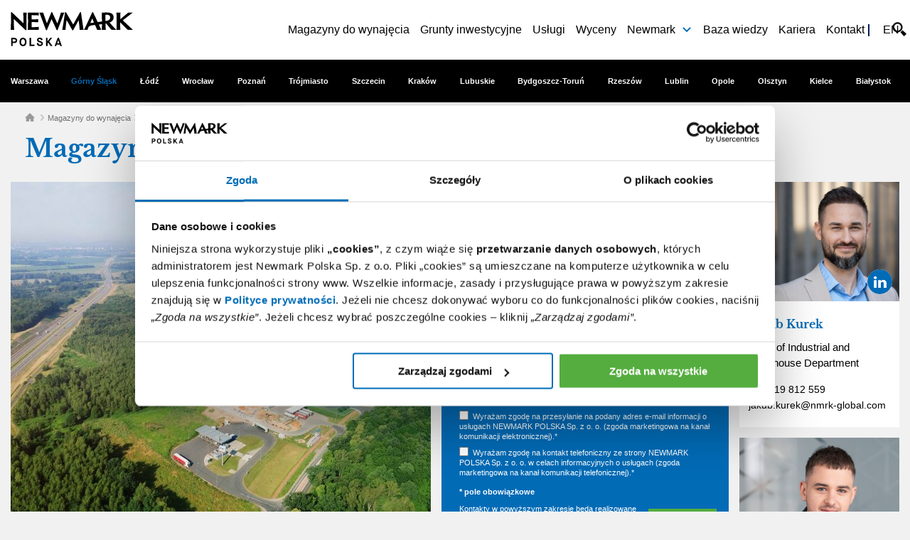

--- FILE ---
content_type: text/html; charset=UTF-8
request_url: https://www.polskamagazyny.pl/magazyny-do-wynajecia/gorny-slask/ctpark-gorzyce
body_size: 19199
content:
<!DOCTYPE html><html lang="pl" dir="ltr"><head><meta charset="utf-8" /><meta name="description" content="Magazyn ctPark Gorzyce. Magazyny do wynajęcia w ctPark Gorzyce Najlepsze powierzchnie magazynowe do wynajęcia na terenie ctPark Gorzyce. Hala do wynajęcia w ctPark Gorzyce." /><link rel="canonical" href="https://www.polskamagazyny.pl/magazyny-do-wynajecia/gorny-slask/ctpark-gorzyce" /><meta name="Generator" content="Drupal 10 (https://www.drupal.org)" /><meta name="MobileOptimized" content="width" /><meta name="HandheldFriendly" content="true" /><meta name="viewport" content="width=device-width, initial-scale=1" /><link rel="alternate" hreflang="pl" href="https://www.polskamagazyny.pl/magazyny-do-wynajecia/gorny-slask/ctpark-gorzyce" /><link rel="alternate" hreflang="en" href="https://www.polandwarehouses.com/warehouses-for-lease/upper-silesia/ctpark-gorzyce" /><link rel="icon" href="/sites/default/files/favicon.ico" type="image/vnd.microsoft.icon" /><link /><title>ctPark Gorzyce | Magazyn do wynajęcia | Polska Magazyny</title><link rel="stylesheet" media="all" href="/sites/default/files/css/css_A5qhkZQT7hWkoOuNrg8zHVIbJxUMQkg-M3DnRGZZRrM.css?delta=0&amp;language=pl&amp;theme=cresa&amp;include=eJxtjuEKgzAQg1-oro804i2rhWtPelVxTz_Z_DFhf0L4EkIEc5cJcYQziMJ9v_hCdyR6EGuM1VqB5tcRNzpiUhuhg_ddc00n3NA42eJn6T5RZ7YoVjukD89j45pUbn9oY8pWfahYQ6KpCfoB4o-_FczBd-8s39Nr5ubxo7dij0X5BvceVrY" /><link rel="stylesheet" media="all" href="/sites/default/files/css/css_tecFE2OjPHUivo6VaynMD49GXYDIITFAFhRp0f-aUF0.css?delta=1&amp;language=pl&amp;theme=cresa&amp;include=eJxtjuEKgzAQg1-oro804i2rhWtPelVxTz_Z_DFhf0L4EkIEc5cJcYQziMJ9v_hCdyR6EGuM1VqB5tcRNzpiUhuhg_ddc00n3NA42eJn6T5RZ7YoVjukD89j45pUbn9oY8pWfahYQ6KpCfoB4o-_FczBd-8s39Nr5ubxo7dij0X5BvceVrY" /><script data-cookieconsent="ignore">
window.dataLayer = window.dataLayer || [];
function gtag() {
dataLayer.push(arguments)
}
gtag("consent", "default", {
ad_personalization: "denied",
ad_storage: "denied",
ad_user_data: "denied",
analytics_storage: "denied",
functionality_storage: "denied",
personalization_storage: "denied",
security_storage: "granted",
wait_for_update: 500
});
gtag("set", "ads_data_redaction", true);
gtag("set", "url_passthrough", false);
</script><script id="Cookiebot" src="https://consent.cookiebot.com/uc.js" data-cbid="853cf2b0-ccbb-4496-a1b2-bb31b469afc4"  type="text/javascript" async></script> <script src="//www.google.com/recaptcha/api.js?hl=pl&amp;render=explicit&amp;onload=drupalRecaptchaOnload" async defer></script><script>
function initGTM(gtmId) {
if (!gtmId) {
return;
}
if (window.gtmDidInit) {
return false;
}
window.gtmDidInit = true;
(function(w,d,s,l,i){
w[l]=w[l]||[];
w[l].push({'gtm.start': new Date().getTime(), event: 'gtm.js'});
var f=d.getElementsByTagName(s)[0],
j=d.createElement(s),
dl=l!='dataLayer'?'&l='+l:'';
j.async=true;
j.src='https://www.googletagmanager.com/gtm.js?id='+i+dl;
f.parentNode.insertBefore(j,f);
})(window, document, 'script', 'dataLayer', gtmId);
}
function initGTMOnEvent(event) {
initGTM('GTM-5GR9DLT');
event.currentTarget.removeEventListener(event.type, initGTMOnEvent);
}
</script><script>
document.addEventListener('scroll', initGTMOnEvent);
document.addEventListener('mousemove', initGTMOnEvent);
document.addEventListener('touchstart', initGTMOnEvent);
</script><link rel="stylesheet" media="all" href="/themes/custom/cresa/css/agano.css?v=5.07" /><script>
(function(d, w, b, t){
var h = d.getElementsByTagName("head")[0];
var s = d.createElement("script");
s.src = b + "/t/script.js?c=" + t;
h.appendChild(s);
})(document, window, "https://ltracking.de", "658199fcfb3b3f1c444ddf90");
</script><script>
var _paq = window._paq = window._paq || [];
_paq.push(['trackPageView']);
_paq.push(['enableLinkTracking']);
(function() {
var u="https://polskabiura.matomo.cloud/";
_paq.push(['setTrackerUrl', u+'matomo.php']);
_paq.push(['setSiteId', '2']);
var d=document, g=d.createElement('script'), s=d.getElementsByTagName('script')[0];
g.async=true;
g.src='https://cdn.matomo.cloud/polskabiura.matomo.cloud/matomo.js';
s.parentNode.insertBefore(g,s);
})();
</script></head><body class="path-node page-node-type-warehouse"> <noscript><iframe src="https://www.googletagmanager.com/ns.html?id=GTM-5GR9DLT" height="0" width="0" style="display:none;visibility:hidden"></iframe></noscript><div class="dialog-off-canvas-main-canvas" data-off-canvas-main-canvas><div id="page" class="ctpark-gorzyce"> <header id="header-wrap"><div id="header-container" class="container"><div id="header"><div class="region region-header"><div id="block-logo" class="block"><div class="clearfix text-formatted field field--name-body field--type-text-with-summary field--label-hidden field__item"><p><a href="/"><img src="/sites/default/files/newmark/logo_newmark_polska_black.svg" data-entity-type="file" alt="Newmark Polska" width="172" height="NaN" loading="lazy"></a></p></div></div><nav role="navigation" aria-labelledby="block-cresa-main-menu-menu" id="block-cresa-main-menu" class="block block-menu navigation menu--main"> <span id="block-cresa-search-mobile"></span> <span id="block-cresa-responsive" class=""></span><ul class="menu"><li class="menu-item"> <a href="https://www.polskamagazyny.pl/magazyny-do-wynajecia" title="Magazyny do wynajęcia" data-drupal-link-system-path="magazyny-do-wynajecia">Magazyny do wynajęcia</a></li><li class="investment-land-popup-open menu-item"> <a href="https://www.polskamagazyny.pl/grunty-inwestycyjne" class="investment-land-popup-open" title="Grunty inwestycyjne" data-drupal-link-system-path="node/5360">Grunty inwestycyjne</a></li><li class="menu-item"> <a href="https://www.polskamagazyny.pl/uslugi" title="Usługi" data-drupal-link-system-path="node/24">Usługi</a></li><li class="menu-item"> <a href="https://www.polskamagazyny.pl/wyceny-nieruchomosci" data-drupal-link-system-path="node/5292">Wyceny</a></li><li class="menu-item menu-item--expanded"> <span title="Cresa Polska">Newmark</span><ul class="menu"><li class="menu-item"> <a href="https://www.polskamagazyny.pl/newmark" title="Newmark" data-drupal-link-system-path="node/12">Newmark</a></li><li class="menu-item"> <a href="https://www.polskamagazyny.pl/newmark-polska" title="Newmark Polska" data-drupal-link-system-path="node/4257">Newmark Polska</a></li></ul></li><li class="menu-item"> <a href="https://www.polskamagazyny.pl/baza-wiedzy" title="Baza wiedzy" data-drupal-link-system-path="node/13">Baza wiedzy</a></li><li class="menu-item"> <a href="https://www.polskamagazyny.pl/kariera" title="Kariera" data-drupal-link-system-path="node/21">Kariera</a></li><li class="menu-item"> <a href="https://www.polskamagazyny.pl/kontakt" title="Kontakt" data-drupal-link-system-path="node/15">Kontakt</a></li><li class="menu-item"> <a href="https://www.polskamagazyny.pl/magazyny-do-wynajecia/gorny-slask/ctpark-gorzyce" class="menu-item-lang is-first is-active">PL</a></li><li class="menu-item"> <a href="https://www.polandwarehouses.com/warehouses-for-lease/upper-silesia/ctpark-gorzyce" class="menu-item-lang">EN</a></li></ul> </nav></div><div class="header-search" id="headerSearch"><div class="search-icon"> <img src="/themes/custom/cresa/images/search.png" alt="Search..." /></div><div class="search-form-container"><div class="search-form"><form action="/search/node" method="get"> <input type="text" name="keys" placeholder="Wyszukaj..." class="search-header-input"> <input type="hidden" name="language" value="pl"> <button type="submit" class="search-submit"> <img src="/themes/custom/cresa/images/search-light.png" alt="Search..." /> </button></form></div></div></div></div></div> </header><div id="before-content-wrap"><div id="before-content-container" class="container"><div id="before-content"><div class="region region-before-content"><div id="block-regions-nav" class="block"><ul class="regions-nav"><li class="region"><a href="https://www.polskamagazyny.pl/magazyny-do-wynajecia/warszawa" class="region-link" title="magazyny do wynajęcia warszawa">Warszawa</a><ul class="towns-nav"><li class="town"><a href="https://www.polskamagazyny.pl/magazyny-do-wynajecia/warszawa/warszawa" class="town-link" title="magazyny do wynajęcia warszawa">Warszawa</a></li><li class="town"><a href="https://www.polskamagazyny.pl/magazyny-do-wynajecia/warszawa/blonie" class="town-link" title="magazyny do wynajęcia błonie">Błonie</a></li><li class="town"><a href="https://www.polskamagazyny.pl/magazyny-do-wynajecia/warszawa/bronisze" class="town-link" title="magazyny do wynajęcia bronisze">Bronisze</a></li><li class="town"><a href="https://www.polskamagazyny.pl/magazyny-do-wynajecia/warszawa/brwinow" class="town-link" title="magazyny do wynajęcia brwinów">Brwinów</a></li><li class="town"><a href="https://www.polskamagazyny.pl/magazyny-do-wynajecia/warszawa/chlebnia" class="town-link" title="magazyny do wynajęcia chlebnia">Chlebnia</a></li><li class="town"><a href="https://www.polskamagazyny.pl/magazyny-do-wynajecia/warszawa/czosnow" class="town-link" title="magazyny do wynajęcia czosnów">Czosnów</a></li><li class="town"><a href="https://www.polskamagazyny.pl/magazyny-do-wynajecia/warszawa/duchnice" class="town-link" title="magazyny do wynajęcia duchnice">Duchnice</a></li><li class="town"><a href="https://www.polskamagazyny.pl/magazyny-do-wynajecia/warszawa/emilianow" class="town-link" title="magazyny do wynajęcia emilianów">Emilianów</a></li><li class="town"><a href="https://www.polskamagazyny.pl/magazyny-do-wynajecia/warszawa/garwolin" class="town-link" title="magazyny do wynajęcia garwolin">Garwolin</a></li><li class="town"><a href="https://www.polskamagazyny.pl/magazyny-do-wynajecia/warszawa/grodzisk-mazowiecki" class="town-link" title="magazyny do wynajęcia grodzisk mazowiecki">Grodzisk Mazowiecki</a></li><li class="town"><a href="https://www.polskamagazyny.pl/magazyny-do-wynajecia/warszawa/janki" class="town-link" title="magazyny do wynajęcia janki">Janki</a></li><li class="town"><a href="https://www.polskamagazyny.pl/magazyny-do-wynajecia/warszawa/kajetany" class="town-link" title="magazyny do wynajęcia kajetany">Kajetany</a></li><li class="town"><a href="https://www.polskamagazyny.pl/magazyny-do-wynajecia/warszawa/kampinos" class="town-link" title="magazyny do wynajęcia kampinos">Kampinos</a></li><li class="town"><a href="https://www.polskamagazyny.pl/magazyny-do-wynajecia/warszawa/karczew" class="town-link" title="magazyny do wynajęcia karczew">Karczew</a></li><li class="town"><a href="https://www.polskamagazyny.pl/magazyny-do-wynajecia/warszawa/klaudyn" class="town-link" title="magazyny do wynajęcia klaudyn">Klaudyn</a></li><li class="town"><a href="https://www.polskamagazyny.pl/magazyny-do-wynajecia/warszawa/kludno" class="town-link" title="magazyny do wynajęcia kłudno">Kłudno</a></li><li class="town"><a href="https://www.polskamagazyny.pl/magazyny-do-wynajecia/warszawa/kobylka" class="town-link" title="magazyny do wynajęcia kobyłka">Kobyłka</a></li><li class="town"><a href="https://www.polskamagazyny.pl/magazyny-do-wynajecia/warszawa/konotopa" class="town-link" title="magazyny do wynajęcia konotopa">Konotopa</a></li><li class="town"><a href="https://www.polskamagazyny.pl/magazyny-do-wynajecia/warszawa/kopytow" class="town-link" title="magazyny do wynajęcia kopytów">Kopytów</a></li><li class="town"><a href="https://www.polskamagazyny.pl/magazyny-do-wynajecia/warszawa/kozerki" class="town-link" title="magazyny do wynajęcia kozerki">Kozerki</a></li><li class="town"><a href="https://www.polskamagazyny.pl/magazyny-do-wynajecia/warszawa/lazy" class="town-link" title="magazyny do wynajęcia Łazy">Łazy</a></li><li class="town"><a href="https://www.polskamagazyny.pl/magazyny-do-wynajecia/warszawa/zabia-wola" class="town-link" title="magazyny do wynajęcia Żabia wola">Żabia Wola</a></li><li class="town"><a href="https://www.polskamagazyny.pl/magazyny-do-wynajecia/warszawa/lubna" class="town-link" title="magazyny do wynajęcia Łubna">Łubna</a></li><li class="town"><a href="https://www.polskamagazyny.pl/magazyny-do-wynajecia/warszawa/swiecice" class="town-link" title="magazyny do wynajęcia Święcice">Święcice</a></li><li class="town"><a href="https://www.polskamagazyny.pl/magazyny-do-wynajecia/warszawa/malopole" class="town-link" title="magazyny do wynajęcia małopole">Małopole</a></li><li class="town"><a href="https://www.polskamagazyny.pl/magazyny-do-wynajecia/warszawa/marki" class="town-link" title="magazyny do wynajęcia marki">Marki</a></li><li class="town"><a href="https://www.polskamagazyny.pl/magazyny-do-wynajecia/warszawa/minsk-mazowiecki" class="town-link" title="magazyny do wynajęcia mińsk mazowiecki">Mińsk Mazowiecki</a></li><li class="town"><a href="https://www.polskamagazyny.pl/magazyny-do-wynajecia/warszawa/mlochow" class="town-link" title="magazyny do wynajęcia młochów">Młochów</a></li><li class="town"><a href="https://www.polskamagazyny.pl/magazyny-do-wynajecia/warszawa/modlin" class="town-link" title="magazyny do wynajęcia modlin">Modlin</a></li><li class="town"><a href="https://www.polskamagazyny.pl/magazyny-do-wynajecia/warszawa/modlin-nowy" class="town-link" title="magazyny do wynajęcia modlin nowy">Modlin Nowy</a></li><li class="town"><a href="https://www.polskamagazyny.pl/magazyny-do-wynajecia/warszawa/moszna-parcela" class="town-link" title="magazyny do wynajęcia moszna - parcela">Moszna - Parcela</a></li><li class="town"><a href="https://www.polskamagazyny.pl/magazyny-do-wynajecia/warszawa/mszczonow" class="town-link" title="magazyny do wynajęcia mszczonów">Mszczonów</a></li><li class="town"><a href="https://www.polskamagazyny.pl/magazyny-do-wynajecia/warszawa/nadarzyn" class="town-link" title="magazyny do wynajęcia nadarzyn">Nadarzyn</a></li><li class="town"><a href="https://www.polskamagazyny.pl/magazyny-do-wynajecia/warszawa/natolin" class="town-link" title="magazyny do wynajęcia natolin">Natolin</a></li><li class="town"><a href="https://www.polskamagazyny.pl/magazyny-do-wynajecia/warszawa/nowy-konik" class="town-link" title="magazyny do wynajęcia nowy konik">Nowy Konik</a></li><li class="town"><a href="https://www.polskamagazyny.pl/magazyny-do-wynajecia/warszawa/oltarzew" class="town-link" title="magazyny do wynajęcia ołtarzew">Ołtarzew</a></li><li class="town"><a href="https://www.polskamagazyny.pl/magazyny-do-wynajecia/warszawa/ozarow-mazowiecki" class="town-link" title="magazyny do wynajęcia ożarów mazowiecki">Ożarów Mazowiecki</a></li><li class="town"><a href="https://www.polskamagazyny.pl/magazyny-do-wynajecia/warszawa/opacz-kolonia" class="town-link" title="magazyny do wynajęcia opacz kolonia">Opacz Kolonia</a></li><li class="town"><a href="https://www.polskamagazyny.pl/magazyny-do-wynajecia/warszawa/pecice" class="town-link" title="magazyny do wynajęcia pęcice">Pęcice</a></li><li class="town"><a href="https://www.polskamagazyny.pl/magazyny-do-wynajecia/warszawa/parzniew" class="town-link" title="magazyny do wynajęcia parzniew">Parzniew</a></li><li class="town"><a href="https://www.polskamagazyny.pl/magazyny-do-wynajecia/warszawa/paszkow" class="town-link" title="magazyny do wynajęcia paszków">Paszków</a></li><li class="town"><a href="https://www.polskamagazyny.pl/magazyny-do-wynajecia/warszawa/piaseczno" class="town-link" title="magazyny do wynajęcia piaseczno">Piaseczno</a></li><li class="town"><a href="https://www.polskamagazyny.pl/magazyny-do-wynajecia/warszawa/pruszkow" class="town-link" title="magazyny do wynajęcia pruszków">Pruszków</a></li><li class="town"><a href="https://www.polskamagazyny.pl/magazyny-do-wynajecia/warszawa/puchaly" class="town-link" title="magazyny do wynajęcia puchały">Puchały</a></li><li class="town"><a href="https://www.polskamagazyny.pl/magazyny-do-wynajecia/warszawa/radom" class="town-link" title="magazyny do wynajęcia radom">Radom</a></li><li class="town"><a href="https://www.polskamagazyny.pl/magazyny-do-wynajecia/warszawa/radonice" class="town-link" title="magazyny do wynajęcia radonice">Radonice</a></li><li class="town"><a href="https://www.polskamagazyny.pl/magazyny-do-wynajecia/warszawa/radzymin" class="town-link" title="magazyny do wynajęcia radzymin">Radzymin</a></li><li class="town"><a href="https://www.polskamagazyny.pl/magazyny-do-wynajecia/warszawa/raszyn" class="town-link" title="magazyny do wynajęcia raszyn">Raszyn</a></li><li class="town"><a href="https://www.polskamagazyny.pl/magazyny-do-wynajecia/warszawa/sekocin-stary" class="town-link" title="magazyny do wynajęcia sękocin stary">Sękocin Stary</a></li><li class="town"><a href="https://www.polskamagazyny.pl/magazyny-do-wynajecia/warszawa/siedlce" class="town-link" title="magazyny do wynajęcia siedlce">Siedlce</a></li><li class="town"><a href="https://www.polskamagazyny.pl/magazyny-do-wynajecia/warszawa/sochaczew" class="town-link" title="magazyny do wynajęcia sochaczew">Sochaczew</a></li><li class="town"><a href="https://www.polskamagazyny.pl/magazyny-do-wynajecia/warszawa/sokolow" class="town-link" title="magazyny do wynajęcia sokołów">Sokołów</a></li><li class="town"><a href="https://www.polskamagazyny.pl/magazyny-do-wynajecia/warszawa/stary-konik" class="town-link" title="magazyny do wynajęcia stary konik">Stary Konik</a></li><li class="town"><a href="https://www.polskamagazyny.pl/magazyny-do-wynajecia/warszawa/teresin" class="town-link" title="magazyny do wynajęcia teresin">Teresin</a></li><li class="town"><a href="https://www.polskamagazyny.pl/magazyny-do-wynajecia/warszawa/urzut" class="town-link" title="magazyny do wynajęcia urzut">Urzut</a></li><li class="town"><a href="https://www.polskamagazyny.pl/magazyny-do-wynajecia/warszawa/wilcza-gora" class="town-link" title="magazyny do wynajęcia wilcza góra">Wilcza Góra</a></li><li class="town"><a href="https://www.polskamagazyny.pl/magazyny-do-wynajecia/warszawa/wiskitki" class="town-link" title="magazyny do wynajęcia wiskitki">Wiskitki</a></li><li class="town"><a href="https://www.polskamagazyny.pl/magazyny-do-wynajecia/warszawa/wolica" class="town-link" title="magazyny do wynajęcia wolica">Wolica</a></li><li class="town"><a href="https://www.polskamagazyny.pl/magazyny-do-wynajecia/warszawa/wypedy" class="town-link" title="magazyny do wynajęcia wypędy">Wypędy</a></li></ul></li><li class="region"><a href="https://www.polskamagazyny.pl/magazyny-do-wynajecia/gorny-slask" class="region-link is-active" title="magazyny do wynajęcia górny Śląsk">Górny Śląsk</a><ul class="towns-nav"><li class="town"><a href="https://www.polskamagazyny.pl/magazyny-do-wynajecia/gorny-slask/bedzin" class="town-link" title="magazyny do wynajęcia będzin">Będzin</a></li><li class="town"><a href="https://www.polskamagazyny.pl/magazyny-do-wynajecia/gorny-slask/bielsko-biala" class="town-link" title="magazyny do wynajęcia bielsko-biała">Bielsko-Biała</a></li><li class="town"><a href="https://www.polskamagazyny.pl/magazyny-do-wynajecia/gorny-slask/bierun" class="town-link" title="magazyny do wynajęcia bieruń">Bieruń</a></li><li class="town"><a href="https://www.polskamagazyny.pl/magazyny-do-wynajecia/gorny-slask/bieruntychy" class="town-link" title="magazyny do wynajęcia bieruń/tychy">Bieruń/Tychy</a></li><li class="town"><a href="https://www.polskamagazyny.pl/magazyny-do-wynajecia/gorny-slask/bytom" class="town-link" title="magazyny do wynajęcia bytom">Bytom</a></li><li class="town"><a href="https://www.polskamagazyny.pl/magazyny-do-wynajecia/gorny-slask/chorzow" class="town-link" title="magazyny do wynajęcia chorzów">Chorzów</a></li><li class="town"><a href="https://www.polskamagazyny.pl/magazyny-do-wynajecia/gorny-slask/czestochowa" class="town-link" title="magazyny do wynajęcia częstochowa">Częstochowa</a></li><li class="town"><a href="https://www.polskamagazyny.pl/magazyny-do-wynajecia/gorny-slask/czechowice-dziedzice" class="town-link" title="magazyny do wynajęcia czechowice-dziedzice">Czechowice-Dziedzice</a></li><li class="town"><a href="https://www.polskamagazyny.pl/magazyny-do-wynajecia/gorny-slask/czeladz" class="town-link" title="magazyny do wynajęcia czeladź">Czeladź</a></li><li class="town"><a href="https://www.polskamagazyny.pl/magazyny-do-wynajecia/gorny-slask/czerwionka-leszczyny" class="town-link" title="magazyny do wynajęcia czerwionka-leszczyny">Czerwionka-Leszczyny</a></li><li class="town"><a href="https://www.polskamagazyny.pl/magazyny-do-wynajecia/gorny-slask/dabrowa-gornicza" class="town-link" title="magazyny do wynajęcia dąbrowa górnicza">Dąbrowa Górnicza</a></li><li class="town"><a href="https://www.polskamagazyny.pl/magazyny-do-wynajecia/gorny-slask/gliwice" class="town-link" title="magazyny do wynajęcia gliwice">Gliwice</a></li><li class="town"><a href="https://www.polskamagazyny.pl/magazyny-do-wynajecia/gorny-slask/gorzyce" class="town-link" title="magazyny do wynajęcia gorzyce">Gorzyce</a></li><li class="town"><a href="https://www.polskamagazyny.pl/magazyny-do-wynajecia/gorny-slask/katowice" class="town-link" title="magazyny do wynajęcia katowice">Katowice</a></li><li class="town"><a href="https://www.polskamagazyny.pl/magazyny-do-wynajecia/gorny-slask/knurow" class="town-link" title="magazyny do wynajęcia knurów">Knurów</a></li><li class="town"><a href="https://www.polskamagazyny.pl/magazyny-do-wynajecia/gorny-slask/kolonia-klepaczka" class="town-link" title="magazyny do wynajęcia kolonia klepaczka">Kolonia Klepaczka</a></li><li class="town"><a href="https://www.polskamagazyny.pl/magazyny-do-wynajecia/gorny-slask/ledziny" class="town-link" title="magazyny do wynajęcia lędziny">Lędziny</a></li><li class="town"><a href="https://www.polskamagazyny.pl/magazyny-do-wynajecia/gorny-slask/zory" class="town-link" title="magazyny do wynajęcia Żory">Żory</a></li><li class="town"><a href="https://www.polskamagazyny.pl/magazyny-do-wynajecia/gorny-slask/myslowice" class="town-link" title="magazyny do wynajęcia mysłowice">Mysłowice</a></li><li class="town"><a href="https://www.polskamagazyny.pl/magazyny-do-wynajecia/gorny-slask/piekary-slaskie" class="town-link" title="magazyny do wynajęcia piekary Śląskie">Piekary Śląskie</a></li><li class="town"><a href="https://www.polskamagazyny.pl/magazyny-do-wynajecia/gorny-slask/ruda-slaska" class="town-link" title="magazyny do wynajęcia ruda Śląska">Ruda Śląska</a></li><li class="town"><a href="https://www.polskamagazyny.pl/magazyny-do-wynajecia/gorny-slask/siemianowice-slaskie" class="town-link" title="magazyny do wynajęcia siemianowice Śląskie">Siemianowice Śląskie</a></li><li class="town"><a href="https://www.polskamagazyny.pl/magazyny-do-wynajecia/gorny-slask/sosnowiec" class="town-link" title="magazyny do wynajęcia sosnowiec">Sosnowiec</a></li><li class="town"><a href="https://www.polskamagazyny.pl/magazyny-do-wynajecia/gorny-slask/szarlejka" class="town-link" title="magazyny do wynajęcia szarlejka">Szarlejka</a></li><li class="town"><a href="https://www.polskamagazyny.pl/magazyny-do-wynajecia/gorny-slask/tychy" class="town-link" title="magazyny do wynajęcia tychy">Tychy</a></li><li class="town"><a href="https://www.polskamagazyny.pl/magazyny-do-wynajecia/gorny-slask/ujazd" class="town-link" title="magazyny do wynajęcia ujazd">Ujazd</a></li><li class="town"><a href="https://www.polskamagazyny.pl/magazyny-do-wynajecia/gorny-slask/wyry" class="town-link" title="magazyny do wynajęcia wyry">Wyry</a></li><li class="town"><a href="https://www.polskamagazyny.pl/magazyny-do-wynajecia/gorny-slask/zabrze" class="town-link" title="magazyny do wynajęcia zabrze">Zabrze</a></li></ul></li><li class="region"><a href="https://www.polskamagazyny.pl/magazyny-do-wynajecia/lodz" class="region-link" title="magazyny do wynajęcia Łódź">Łódź</a><ul class="towns-nav"><li class="town"><a href="https://www.polskamagazyny.pl/magazyny-do-wynajecia/lodz/lodz" class="town-link" title="magazyny do wynajęcia Łódź">Łódź</a></li><li class="town"><a href="https://www.polskamagazyny.pl/magazyny-do-wynajecia/lodz/gluchow" class="town-link" title="magazyny do wynajęcia głuchów">Głuchów</a></li><li class="town"><a href="https://www.polskamagazyny.pl/magazyny-do-wynajecia/lodz/grabica" class="town-link" title="magazyny do wynajęcia grabica">Grabica</a></li><li class="town"><a href="https://www.polskamagazyny.pl/magazyny-do-wynajecia/lodz/koluszki" class="town-link" title="magazyny do wynajęcia koluszki">Koluszki</a></li><li class="town"><a href="https://www.polskamagazyny.pl/magazyny-do-wynajecia/lodz/konstantynow-lodzki" class="town-link" title="magazyny do wynajęcia konstantynów Łódzki">Konstantynów Łódzki</a></li><li class="town"><a href="https://www.polskamagazyny.pl/magazyny-do-wynajecia/lodz/kruszow" class="town-link" title="magazyny do wynajęcia kruszów">Kruszów</a></li><li class="town"><a href="https://www.polskamagazyny.pl/magazyny-do-wynajecia/lodz/ksawerow" class="town-link" title="magazyny do wynajęcia ksawerów">Ksawerów</a></li><li class="town"><a href="https://www.polskamagazyny.pl/magazyny-do-wynajecia/lodz/kutno" class="town-link" title="magazyny do wynajęcia kutno">Kutno</a></li><li class="town"><a href="https://www.polskamagazyny.pl/magazyny-do-wynajecia/lodz/lowicz" class="town-link" title="magazyny do wynajęcia Łowicz">Łowicz</a></li><li class="town"><a href="https://www.polskamagazyny.pl/magazyny-do-wynajecia/lodz/lucmierz" class="town-link" title="magazyny do wynajęcia lućmierz">Lućmierz</a></li><li class="town"><a href="https://www.polskamagazyny.pl/magazyny-do-wynajecia/lodz/natolin" class="town-link" title="magazyny do wynajęcia natolin">Natolin</a></li><li class="town"><a href="https://www.polskamagazyny.pl/magazyny-do-wynajecia/lodz/pabianice" class="town-link" title="magazyny do wynajęcia pabianice">Pabianice</a></li><li class="town"><a href="https://www.polskamagazyny.pl/magazyny-do-wynajecia/lodz/piotrkow" class="town-link" title="magazyny do wynajęcia piotrków">Piotrków</a></li><li class="town"><a href="https://www.polskamagazyny.pl/magazyny-do-wynajecia/lodz/piotrkow-trybunalski" class="town-link" title="magazyny do wynajęcia piotrków trybunalski">Piotrków Trybunalski</a></li><li class="town"><a href="https://www.polskamagazyny.pl/magazyny-do-wynajecia/lodz/rawa-mazowiecka" class="town-link" title="magazyny do wynajęcia rawa mazowiecka">Rawa Mazowiecka</a></li><li class="town"><a href="https://www.polskamagazyny.pl/magazyny-do-wynajecia/lodz/strykow" class="town-link" title="magazyny do wynajęcia stryków">Stryków</a></li><li class="town"><a href="https://www.polskamagazyny.pl/magazyny-do-wynajecia/lodz/wolborz" class="town-link" title="magazyny do wynajęcia wolbórz">Wolbórz</a></li><li class="town"><a href="https://www.polskamagazyny.pl/magazyny-do-wynajecia/lodz/zgierz" class="town-link" title="magazyny do wynajęcia zgierz">Zgierz</a></li></ul></li><li class="region"><a href="https://www.polskamagazyny.pl/magazyny-do-wynajecia/wroclaw" class="region-link" title="magazyny do wynajęcia wrocław">Wrocław</a><ul class="towns-nav"><li class="town"><a href="https://www.polskamagazyny.pl/magazyny-do-wynajecia/wroclaw/maluszow" class="town-link" title="magazyny do wynajęcia małuszów">Małuszów</a></li><li class="town"><a href="https://www.polskamagazyny.pl/magazyny-do-wynajecia/wroclaw/wroclaw" class="town-link" title="magazyny do wynajęcia wrocław">Wrocław</a></li><li class="town"><a href="https://www.polskamagazyny.pl/magazyny-do-wynajecia/wroclaw/bielany-wroclawskie" class="town-link" title="magazyny do wynajęcia bielany wrocławskie">Bielany Wrocławskie</a></li><li class="town"><a href="https://www.polskamagazyny.pl/magazyny-do-wynajecia/wroclaw/biskupice-podgorne" class="town-link" title="magazyny do wynajęcia biskupice podgórne">Biskupice Podgórne</a></li><li class="town"><a href="https://www.polskamagazyny.pl/magazyny-do-wynajecia/wroclaw/boleslawiec" class="town-link" title="magazyny do wynajęcia bolesławiec">Bolesławiec</a></li><li class="town"><a href="https://www.polskamagazyny.pl/magazyny-do-wynajecia/wroclaw/dabrowa-boleslawiecka" class="town-link" title="magazyny do wynajęcia dąbrowa bolesławiecka">Dąbrowa Bolesławiecka</a></li><li class="town"><a href="https://www.polskamagazyny.pl/magazyny-do-wynajecia/wroclaw/dlugoleka" class="town-link" title="magazyny do wynajęcia długołęka">Długołęka</a></li><li class="town"><a href="https://www.polskamagazyny.pl/magazyny-do-wynajecia/wroclaw/dobrzykowice" class="town-link" title="magazyny do wynajęcia dobrzykowice">Dobrzykowice</a></li><li class="town"><a href="https://www.polskamagazyny.pl/magazyny-do-wynajecia/wroclaw/glogow" class="town-link" title="magazyny do wynajęcia głogów">Głogów</a></li><li class="town"><a href="https://www.polskamagazyny.pl/magazyny-do-wynajecia/wroclaw/jelenia-gora" class="town-link" title="magazyny do wynajęcia jelenia góra">Jelenia Góra</a></li><li class="town"><a href="https://www.polskamagazyny.pl/magazyny-do-wynajecia/wroclaw/katy-wroclawskie" class="town-link" title="magazyny do wynajęcia kąty wrocławskie">Kąty Wrocławskie</a></li><li class="town"><a href="https://www.polskamagazyny.pl/magazyny-do-wynajecia/wroclaw/kobierzyce" class="town-link" title="magazyny do wynajęcia kobierzyce">Kobierzyce</a></li><li class="town"><a href="https://www.polskamagazyny.pl/magazyny-do-wynajecia/wroclaw/krajkow" class="town-link" title="magazyny do wynajęcia krajków">Krajków</a></li><li class="town"><a href="https://www.polskamagazyny.pl/magazyny-do-wynajecia/wroclaw/legnica" class="town-link" title="magazyny do wynajęcia legnica">Legnica</a></li><li class="town"><a href="https://www.polskamagazyny.pl/magazyny-do-wynajecia/wroclaw/magnice" class="town-link" title="magazyny do wynajęcia magnice">Magnice</a></li><li class="town"><a href="https://www.polskamagazyny.pl/magazyny-do-wynajecia/wroclaw/malin" class="town-link" title="magazyny do wynajęcia malin">Malin</a></li><li class="town"><a href="https://www.polskamagazyny.pl/magazyny-do-wynajecia/wroclaw/mirkow" class="town-link" title="magazyny do wynajęcia mirków">Mirków</a></li><li class="town"><a href="https://www.polskamagazyny.pl/magazyny-do-wynajecia/wroclaw/mokronos-dolny" class="town-link" title="magazyny do wynajęcia mokronos dolny">Mokronos Dolny</a></li><li class="town"><a href="https://www.polskamagazyny.pl/magazyny-do-wynajecia/wroclaw/nowa-wies-wroclawska" class="town-link" title="magazyny do wynajęcia nowa wieś wrocławska">Nowa Wieś Wrocławska</a></li><li class="town"><a href="https://www.polskamagazyny.pl/magazyny-do-wynajecia/wroclaw/olesnica" class="town-link" title="magazyny do wynajęcia oleśnica">Oleśnica</a></li><li class="town"><a href="https://www.polskamagazyny.pl/magazyny-do-wynajecia/wroclaw/pietrzykowice" class="town-link" title="magazyny do wynajęcia pietrzykowice">Pietrzykowice</a></li><li class="town"><a href="https://www.polskamagazyny.pl/magazyny-do-wynajecia/wroclaw/prusice" class="town-link" title="magazyny do wynajęcia prusice">Prusice</a></li><li class="town"><a href="https://www.polskamagazyny.pl/magazyny-do-wynajecia/wroclaw/psary" class="town-link" title="magazyny do wynajęcia psary">Psary</a></li><li class="town"><a href="https://www.polskamagazyny.pl/magazyny-do-wynajecia/wroclaw/psie-pole" class="town-link" title="magazyny do wynajęcia psie pole">Psie Pole</a></li><li class="town"><a href="https://www.polskamagazyny.pl/magazyny-do-wynajecia/wroclaw/rawicz" class="town-link" title="magazyny do wynajęcia rawicz">Rawicz</a></li><li class="town"><a href="https://www.polskamagazyny.pl/magazyny-do-wynajecia/wroclaw/sycow" class="town-link" title="magazyny do wynajęcia syców">Syców</a></li><li class="town"><a href="https://www.polskamagazyny.pl/magazyny-do-wynajecia/wroclaw/walbrzych" class="town-link" title="magazyny do wynajęcia wałbrzych">Wałbrzych</a></li><li class="town"><a href="https://www.polskamagazyny.pl/magazyny-do-wynajecia/wroclaw/zgorzelec" class="town-link" title="magazyny do wynajęcia zgorzelec">Zgorzelec</a></li></ul></li><li class="region"><a href="https://www.polskamagazyny.pl/magazyny-do-wynajecia/poznan" class="region-link" title="magazyny do wynajęcia poznań">Poznań</a><ul class="towns-nav"><li class="town"><a href="https://www.polskamagazyny.pl/magazyny-do-wynajecia/poznan/poznan" class="town-link" title="magazyny do wynajęcia poznań">Poznań</a></li><li class="town"><a href="https://www.polskamagazyny.pl/magazyny-do-wynajecia/poznan/dachowa" class="town-link" title="magazyny do wynajęcia dachowa">Dachowa</a></li><li class="town"><a href="https://www.polskamagazyny.pl/magazyny-do-wynajecia/poznan/gadki" class="town-link" title="magazyny do wynajęcia gądki">Gądki</a></li><li class="town"><a href="https://www.polskamagazyny.pl/magazyny-do-wynajecia/poznan/gluchowo" class="town-link" title="magazyny do wynajęcia głuchowo">Głuchowo</a></li><li class="town"><a href="https://www.polskamagazyny.pl/magazyny-do-wynajecia/poznan/gniezno" class="town-link" title="magazyny do wynajęcia gniezno">Gniezno</a></li><li class="town"><a href="https://www.polskamagazyny.pl/magazyny-do-wynajecia/poznan/goluski" class="town-link" title="magazyny do wynajęcia gołuski">Gołuski</a></li><li class="town"><a href="https://www.polskamagazyny.pl/magazyny-do-wynajecia/poznan/jaryszki" class="town-link" title="magazyny do wynajęcia jaryszki">Jaryszki</a></li><li class="town"><a href="https://www.polskamagazyny.pl/magazyny-do-wynajecia/poznan/kalisz" class="town-link" title="magazyny do wynajęcia kalisz">Kalisz</a></li><li class="town"><a href="https://www.polskamagazyny.pl/magazyny-do-wynajecia/poznan/kornik" class="town-link" title="magazyny do wynajęcia kórnik">Kórnik</a></li><li class="town"><a href="https://www.polskamagazyny.pl/magazyny-do-wynajecia/poznan/komorniki" class="town-link" title="magazyny do wynajęcia komorniki">Komorniki</a></li><li class="town"><a href="https://www.polskamagazyny.pl/magazyny-do-wynajecia/poznan/konin" class="town-link" title="magazyny do wynajęcia konin">Konin</a></li><li class="town"><a href="https://www.polskamagazyny.pl/magazyny-do-wynajecia/poznan/koninko" class="town-link" title="magazyny do wynajęcia koninko">Koninko</a></li><li class="town"><a href="https://www.polskamagazyny.pl/magazyny-do-wynajecia/poznan/srem" class="town-link" title="magazyny do wynajęcia Śrem">Śrem</a></li><li class="town"><a href="https://www.polskamagazyny.pl/magazyny-do-wynajecia/poznan/zerniki" class="town-link" title="magazyny do wynajęcia Żerniki">Żerniki</a></li><li class="town"><a href="https://www.polskamagazyny.pl/magazyny-do-wynajecia/poznan/niepruszewo" class="town-link" title="magazyny do wynajęcia niepruszewo">Niepruszewo</a></li><li class="town"><a href="https://www.polskamagazyny.pl/magazyny-do-wynajecia/poznan/paczkowo" class="town-link" title="magazyny do wynajęcia paczkowo">Paczkowo</a></li><li class="town"><a href="https://www.polskamagazyny.pl/magazyny-do-wynajecia/poznan/pila" class="town-link" title="magazyny do wynajęcia piła">Piła</a></li><li class="town"><a href="https://www.polskamagazyny.pl/magazyny-do-wynajecia/poznan/plewiska" class="town-link" title="magazyny do wynajęcia plewiska">Plewiska</a></li><li class="town"><a href="https://www.polskamagazyny.pl/magazyny-do-wynajecia/poznan/pobiedziska" class="town-link" title="magazyny do wynajęcia pobiedziska">Pobiedziska</a></li><li class="town"><a href="https://www.polskamagazyny.pl/magazyny-do-wynajecia/poznan/robakowo" class="town-link" title="magazyny do wynajęcia robakowo">Robakowo</a></li><li class="town"><a href="https://www.polskamagazyny.pl/magazyny-do-wynajecia/poznan/sady" class="town-link" title="magazyny do wynajęcia sady">Sady</a></li><li class="town"><a href="https://www.polskamagazyny.pl/magazyny-do-wynajecia/poznan/skalowo" class="town-link" title="magazyny do wynajęcia skałowo">Skałowo</a></li><li class="town"><a href="https://www.polskamagazyny.pl/magazyny-do-wynajecia/poznan/slupca" class="town-link" title="magazyny do wynajęcia słupca">Słupca</a></li><li class="town"><a href="https://www.polskamagazyny.pl/magazyny-do-wynajecia/poznan/swadzim" class="town-link" title="magazyny do wynajęcia swadzim">Swadzim</a></li><li class="town"><a href="https://www.polskamagazyny.pl/magazyny-do-wynajecia/poznan/swarzedz" class="town-link" title="magazyny do wynajęcia swarzędz">Swarzędz</a></li><li class="town"><a href="https://www.polskamagazyny.pl/magazyny-do-wynajecia/poznan/tarnowo-podgorne" class="town-link" title="magazyny do wynajęcia tarnowo podgórne">Tarnowo Podgórne</a></li><li class="town"><a href="https://www.polskamagazyny.pl/magazyny-do-wynajecia/poznan/wieckowice" class="town-link" title="magazyny do wynajęcia więckowice">Więckowice</a></li><li class="town"><a href="https://www.polskamagazyny.pl/magazyny-do-wynajecia/poznan/wrzesnia" class="town-link" title="magazyny do wynajęcia września">Września</a></li><li class="town"><a href="https://www.polskamagazyny.pl/magazyny-do-wynajecia/poznan/wysogotowo" class="town-link" title="magazyny do wynajęcia wysogotowo">Wysogotowo</a></li></ul></li><li class="region"><a href="https://www.polskamagazyny.pl/magazyny-do-wynajecia/trojmiasto" class="region-link" title="magazyny do wynajęcia trójmiasto">Trójmiasto</a><ul class="towns-nav"><li class="town"><a href="https://www.polskamagazyny.pl/magazyny-do-wynajecia/trojmiasto/barniewice" class="town-link" title="magazyny do wynajęcia barniewice">Barniewice</a></li><li class="town"><a href="https://www.polskamagazyny.pl/magazyny-do-wynajecia/trojmiasto/gdansk" class="town-link" title="magazyny do wynajęcia gdańsk">Gdańsk</a></li><li class="town"><a href="https://www.polskamagazyny.pl/magazyny-do-wynajecia/trojmiasto/gdynia" class="town-link" title="magazyny do wynajęcia gdynia">Gdynia</a></li><li class="town"><a href="https://www.polskamagazyny.pl/magazyny-do-wynajecia/trojmiasto/kielno" class="town-link" title="magazyny do wynajęcia kielno">Kielno</a></li><li class="town"><a href="https://www.polskamagazyny.pl/magazyny-do-wynajecia/trojmiasto/koszwaly" class="town-link" title="magazyny do wynajęcia koszwały">Koszwały</a></li><li class="town"><a href="https://www.polskamagazyny.pl/magazyny-do-wynajecia/trojmiasto/kowale" class="town-link" title="magazyny do wynajęcia kowale">Kowale</a></li><li class="town"><a href="https://www.polskamagazyny.pl/magazyny-do-wynajecia/trojmiasto/pruszcz-gdanski" class="town-link" title="magazyny do wynajęcia pruszcz gdański">Pruszcz Gdański</a></li><li class="town"><a href="https://www.polskamagazyny.pl/magazyny-do-wynajecia/trojmiasto/przejazdowo" class="town-link" title="magazyny do wynajęcia przejazdowo">Przejazdowo</a></li><li class="town"><a href="https://www.polskamagazyny.pl/magazyny-do-wynajecia/trojmiasto/rumia" class="town-link" title="magazyny do wynajęcia rumia">Rumia</a></li><li class="town"><a href="https://www.polskamagazyny.pl/magazyny-do-wynajecia/trojmiasto/slupsk" class="town-link" title="magazyny do wynajęcia słupsk">Słupsk</a></li><li class="town"><a href="https://www.polskamagazyny.pl/magazyny-do-wynajecia/trojmiasto/tczew" class="town-link" title="magazyny do wynajęcia tczew">Tczew</a></li><li class="town"><a href="https://www.polskamagazyny.pl/magazyny-do-wynajecia/trojmiasto/tczew-swarozyn" class="town-link" title="magazyny do wynajęcia tczew, swarożyn">Tczew, Swarożyn</a></li></ul></li><li class="region"><a href="https://www.polskamagazyny.pl/magazyny-do-wynajecia/szczecin" class="region-link" title="magazyny do wynajęcia szczecin">Szczecin</a><ul class="towns-nav"><li class="town"><a href="https://www.polskamagazyny.pl/magazyny-do-wynajecia/szczecin/szczecin" class="town-link" title="magazyny do wynajęcia szczecin">Szczecin</a></li><li class="town"><a href="https://www.polskamagazyny.pl/magazyny-do-wynajecia/szczecin/goleniow" class="town-link" title="magazyny do wynajęcia goleniów">Goleniów</a></li><li class="town"><a href="https://www.polskamagazyny.pl/magazyny-do-wynajecia/szczecin/kikorze" class="town-link" title="magazyny do wynajęcia kikorze">Kikorze</a></li><li class="town"><a href="https://www.polskamagazyny.pl/magazyny-do-wynajecia/szczecin/kolbaskowo" class="town-link" title="magazyny do wynajęcia kołbaskowo">Kołbaskowo</a></li><li class="town"><a href="https://www.polskamagazyny.pl/magazyny-do-wynajecia/szczecin/koszalin" class="town-link" title="magazyny do wynajęcia koszalin">Koszalin</a></li><li class="town"><a href="https://www.polskamagazyny.pl/magazyny-do-wynajecia/szczecin/stargard" class="town-link" title="magazyny do wynajęcia stargard">Stargard</a></li></ul></li><li class="region"><a href="https://www.polskamagazyny.pl/magazyny-do-wynajecia/krakow" class="region-link" title="magazyny do wynajęcia kraków">Kraków</a><ul class="towns-nav"><li class="town"><a href="https://www.polskamagazyny.pl/magazyny-do-wynajecia/krakow/krakow" class="town-link" title="magazyny do wynajęcia kraków">Kraków</a></li><li class="town"><a href="https://www.polskamagazyny.pl/magazyny-do-wynajecia/krakow/zakrzow" class="town-link" title="magazyny do wynajęcia zakrzów">Zakrzów</a></li><li class="town"><a href="https://www.polskamagazyny.pl/magazyny-do-wynajecia/krakow/brzesko" class="town-link" title="magazyny do wynajęcia brzesko">Brzesko</a></li><li class="town"><a href="https://www.polskamagazyny.pl/magazyny-do-wynajecia/krakow/cholerzyn" class="town-link" title="magazyny do wynajęcia cholerzyn">Cholerzyn</a></li><li class="town"><a href="https://www.polskamagazyny.pl/magazyny-do-wynajecia/krakow/kokotow" class="town-link" title="magazyny do wynajęcia kokotów">Kokotów</a></li><li class="town"><a href="https://www.polskamagazyny.pl/magazyny-do-wynajecia/krakow/nowa-huta" class="town-link" title="magazyny do wynajęcia nowa huta">Nowa Huta</a></li><li class="town"><a href="https://www.polskamagazyny.pl/magazyny-do-wynajecia/krakow/skawina" class="town-link" title="magazyny do wynajęcia skawina">Skawina</a></li><li class="town"><a href="https://www.polskamagazyny.pl/magazyny-do-wynajecia/krakow/stary-sacz" class="town-link" title="magazyny do wynajęcia stary sącz">Stary Sącz</a></li><li class="town"><a href="https://www.polskamagazyny.pl/magazyny-do-wynajecia/krakow/targowisko" class="town-link" title="magazyny do wynajęcia targowisko">Targowisko</a></li><li class="town"><a href="https://www.polskamagazyny.pl/magazyny-do-wynajecia/krakow/tarnow" class="town-link" title="magazyny do wynajęcia tarnów">Tarnów</a></li><li class="town"><a href="https://www.polskamagazyny.pl/magazyny-do-wynajecia/krakow/trzebinia" class="town-link" title="magazyny do wynajęcia trzebinia">Trzebinia</a></li></ul></li><li class="region"><a href="https://www.polskamagazyny.pl/magazyny-do-wynajecia/lubuskie" class="region-link" title="magazyny do wynajęcia lubuskie">Lubuskie</a><ul class="towns-nav"><li class="town"><a href="https://www.polskamagazyny.pl/magazyny-do-wynajecia/lubuskie/gorzow-wielkopolski" class="town-link" title="magazyny do wynajęcia gorzów wielkopolski">Gorzów Wielkopolski</a></li><li class="town"><a href="https://www.polskamagazyny.pl/magazyny-do-wynajecia/lubuskie/gubin" class="town-link" title="magazyny do wynajęcia gubin">Gubin</a></li><li class="town"><a href="https://www.polskamagazyny.pl/magazyny-do-wynajecia/lubuskie/ilowa" class="town-link" title="magazyny do wynajęcia iłowa">Iłowa</a></li><li class="town"><a href="https://www.polskamagazyny.pl/magazyny-do-wynajecia/lubuskie/kostrzyn-nad-odra" class="town-link" title="magazyny do wynajęcia kostrzyn nad odrą">Kostrzyn nad Odrą</a></li><li class="town"><a href="https://www.polskamagazyny.pl/magazyny-do-wynajecia/lubuskie/swiebodzin" class="town-link" title="magazyny do wynajęcia Świebodzin">Świebodzin</a></li><li class="town"><a href="https://www.polskamagazyny.pl/magazyny-do-wynajecia/lubuskie/swiecko" class="town-link" title="magazyny do wynajęcia Świecko">Świecko</a></li><li class="town"><a href="https://www.polskamagazyny.pl/magazyny-do-wynajecia/lubuskie/nowa-sol" class="town-link" title="magazyny do wynajęcia nowa sól">Nowa Sól</a></li><li class="town"><a href="https://www.polskamagazyny.pl/magazyny-do-wynajecia/lubuskie/rokitno" class="town-link" title="magazyny do wynajęcia rokitno">Rokitno</a></li><li class="town"><a href="https://www.polskamagazyny.pl/magazyny-do-wynajecia/lubuskie/rzepin" class="town-link" title="magazyny do wynajęcia rzepin">Rzepin</a></li><li class="town"><a href="https://www.polskamagazyny.pl/magazyny-do-wynajecia/lubuskie/skwierzyna" class="town-link" title="magazyny do wynajęcia skwierzyna">Skwierzyna</a></li><li class="town"><a href="https://www.polskamagazyny.pl/magazyny-do-wynajecia/lubuskie/slubice" class="town-link" title="magazyny do wynajęcia słubice">Słubice</a></li><li class="town"><a href="https://www.polskamagazyny.pl/magazyny-do-wynajecia/lubuskie/sulechow" class="town-link" title="magazyny do wynajęcia sulechów">Sulechów</a></li><li class="town"><a href="https://www.polskamagazyny.pl/magazyny-do-wynajecia/lubuskie/szprotawa" class="town-link" title="magazyny do wynajęcia szprotawa">Szprotawa</a></li><li class="town"><a href="https://www.polskamagazyny.pl/magazyny-do-wynajecia/lubuskie/zielona-gora" class="town-link" title="magazyny do wynajęcia zielona góra">Zielona Góra</a></li></ul></li><li class="region"><a href="https://www.polskamagazyny.pl/magazyny-do-wynajecia/bydgoszcz-torun" class="region-link" title="magazyny do wynajęcia bydgoszcz-toruń">Bydgoszcz-Toruń</a><ul class="towns-nav"><li class="town"><a href="https://www.polskamagazyny.pl/magazyny-do-wynajecia/bydgoszcz-torun/bydgoszcz" class="town-link" title="magazyny do wynajęcia bydgoszcz">Bydgoszcz</a></li><li class="town"><a href="https://www.polskamagazyny.pl/magazyny-do-wynajecia/bydgoszcz-torun/grudziadz" class="town-link" title="magazyny do wynajęcia grudziądz">Grudziądz</a></li><li class="town"><a href="https://www.polskamagazyny.pl/magazyny-do-wynajecia/bydgoszcz-torun/lisi-ogon" class="town-link" title="magazyny do wynajęcia lisi ogon">Lisi Ogon</a></li><li class="town"><a href="https://www.polskamagazyny.pl/magazyny-do-wynajecia/bydgoszcz-torun/ostaszewo-lysomice" class="town-link" title="magazyny do wynajęcia ostaszewo Łysomice">Ostaszewo Łysomice</a></li><li class="town"><a href="https://www.polskamagazyny.pl/magazyny-do-wynajecia/bydgoszcz-torun/torun" class="town-link" title="magazyny do wynajęcia toruń">Toruń</a></li><li class="town"><a href="https://www.polskamagazyny.pl/magazyny-do-wynajecia/bydgoszcz-torun/wloclawek" class="town-link" title="magazyny do wynajęcia włocławek">Włocławek</a></li></ul></li><li class="region"><a href="https://www.polskamagazyny.pl/magazyny-do-wynajecia/rzeszow" class="region-link" title="magazyny do wynajęcia rzeszów">Rzeszów</a><ul class="towns-nav"><li class="town"><a href="https://www.polskamagazyny.pl/magazyny-do-wynajecia/rzeszow/rzeszow" class="town-link" title="magazyny do wynajęcia rzeszów">Rzeszów</a></li><li class="town"><a href="https://www.polskamagazyny.pl/magazyny-do-wynajecia/rzeszow/jasionka" class="town-link" title="magazyny do wynajęcia jasionka">Jasionka</a></li><li class="town"><a href="https://www.polskamagazyny.pl/magazyny-do-wynajecia/rzeszow/krosno" class="town-link" title="magazyny do wynajęcia krosno">Krosno</a></li><li class="town"><a href="https://www.polskamagazyny.pl/magazyny-do-wynajecia/rzeszow/przemysl" class="town-link" title="magazyny do wynajęcia przemyśl">Przemyśl</a></li><li class="town"><a href="https://www.polskamagazyny.pl/magazyny-do-wynajecia/rzeszow/rzeszow-jasionka" class="town-link" title="magazyny do wynajęcia rzeszów-jasionka">Rzeszów-Jasionka</a></li><li class="town"><a href="https://www.polskamagazyny.pl/magazyny-do-wynajecia/rzeszow/stalowa-wola" class="town-link" title="magazyny do wynajęcia stalowa wola">Stalowa Wola</a></li></ul></li><li class="region"><a href="https://www.polskamagazyny.pl/magazyny-do-wynajecia/lublin" class="region-link" title="magazyny do wynajęcia lublin">Lublin</a><ul class="towns-nav"><li class="town"><a href="https://www.polskamagazyny.pl/magazyny-do-wynajecia/lublin/lublin" class="town-link" title="magazyny do wynajęcia lublin">Lublin</a></li></ul></li><li class="region"><a href="https://www.polskamagazyny.pl/magazyny-do-wynajecia/opole" class="region-link" title="magazyny do wynajęcia opole">Opole</a><ul class="towns-nav"><li class="town"><a href="https://www.polskamagazyny.pl/magazyny-do-wynajecia/opole/opole" class="town-link" title="magazyny do wynajęcia opole">Opole</a></li><li class="town"><a href="https://www.polskamagazyny.pl/magazyny-do-wynajecia/opole/sieroniowice" class="town-link" title="magazyny do wynajęcia sieroniowice">Sieroniowice</a></li></ul></li><li class="region"><a href="https://www.polskamagazyny.pl/magazyny-do-wynajecia/olsztyn" class="region-link" title="magazyny do wynajęcia olsztyn">Olsztyn</a><ul class="towns-nav"><li class="town"><a href="https://www.polskamagazyny.pl/magazyny-do-wynajecia/olsztyn/olsztyn" class="town-link" title="magazyny do wynajęcia olsztyn">Olsztyn</a></li><li class="town"><a href="https://www.polskamagazyny.pl/magazyny-do-wynajecia/olsztyn/elblag" class="town-link" title="magazyny do wynajęcia elbląg">Elbląg</a></li><li class="town"><a href="https://www.polskamagazyny.pl/magazyny-do-wynajecia/olsztyn/olsztynek" class="town-link" title="magazyny do wynajęcia olsztynek">Olsztynek</a></li></ul></li><li class="region"><a href="https://www.polskamagazyny.pl/magazyny-do-wynajecia/kielce" class="region-link" title="magazyny do wynajęcia kielce">Kielce</a><ul class="towns-nav"><li class="town"><a href="https://www.polskamagazyny.pl/magazyny-do-wynajecia/kielce/kielce" class="town-link" title="magazyny do wynajęcia kielce">Kielce</a></li></ul></li><li class="region"><a href="https://www.polskamagazyny.pl/magazyny-do-wynajecia/bialystok" class="region-link" title="magazyny do wynajęcia białystok">Białystok</a><ul class="towns-nav"><li class="town"><a href="https://www.polskamagazyny.pl/magazyny-do-wynajecia/bialystok/bialystok" class="town-link" title="magazyny do wynajęcia białystok">Białystok</a></li><li class="town"><a href="https://www.polskamagazyny.pl/magazyny-do-wynajecia/bialystok/choroszcz" class="town-link" title="magazyny do wynajęcia choroszcz">Choroszcz</a></li></ul></li></ul></div></div></div></div></div> <main id="main-wrap"><div id="main-container" class="container"><div id="main"><div id="content-wrap"><div id="content"><div class="region region-content"><div id="block-dynamic-breadcrumb" class="block"> <nav class="breadcrumb" role="navigation" aria-labelledby="system-breadcrumb"><ol><li><a href="/">Home</a></li><li><a href="/magazyny-do-wynajecia">Magazyny do wynajęcia</a></li><li><a href="/magazyny-do-wynajecia/gorny-slask">Górny Śląsk</a></li><li><a href="/magazyny-do-wynajecia/gorny-slask/gorzyce">Gorzyce</a></li><li>ctPark Gorzyce</li></ol> </nav></div><div id="block-cresa-page-title" class="block"><h1 class="page-title"><span>Magazyn ctPark Gorzyce</span></h1></div><div data-drupal-messages-fallback class="hidden"></div><div id="block-cresa-content" class="block"> <article data-history-node-id="3977"><div><div class="row" id="warehouseName" data-warehouse-name="ctPark Gorzyce"><div class="col col-md-8 warehouse-data"><div class="row warehouse--info warehouse-data-row1"><div class="col col-md-6"><div class="warehouse-gallery"><img src="/sites/default/files/styles/warehouse_large/public/sync/w-457-3bde43ac-5412-4652-b860-c7ff98398e84.jpg?itok=knC2m6Ss" alt="ctPark Gorzyce" /></div></div><div class="col col-md-4"><div class="contact-form block" data-drupal-selector="contact-form" id="block-warehouse-contact-form"><h2>Zapytaj o ofertę</h2><p class="contact-form-description">Wypełnij formularz, odezwiemy się jak najszybciej.</p><div id="contact-form-wrap"><div id="contact-form-content"><form action="/magazyny-do-wynajecia/gorny-slask/ctpark-gorzyce" method="post" id="contact-form" accept-charset="UTF-8"><div class="col col-md-5 js-form-wrapper form-wrapper" data-drupal-selector="edit-fname-wrap" id="edit-fname-wrap"><div class="js-form-item form-item js-form-type-textfield form-type-textfield js-form-item-fname form-item-fname form-no-label"> <input class="form-control form-control--v3 form-text required" placeholder="Imię i nazwisko*" data-drupal-selector="edit-fname" type="text" id="edit-fname" name="fname" value="" size="60" maxlength="32" required="required" aria-required="true" /></div></div><div class="col col-md-5 js-form-wrapper form-wrapper" data-drupal-selector="edit-company-wrap" id="edit-company-wrap"><div class="js-form-item form-item js-form-type-textfield form-type-textfield js-form-item-company form-item-company form-no-label"> <input class="form-control form-control--v3 form-text" placeholder="Firma" data-drupal-selector="edit-company" type="text" id="edit-company" name="company" value="" size="60" maxlength="128" /></div></div><div class="col col-md-5 js-form-wrapper form-wrapper" data-drupal-selector="edit-email-wrap" id="edit-email-wrap"><div class="js-form-item form-item js-form-type-email form-type-email js-form-item-email form-item-email form-no-label"> <input class="form-control form-control--v3 form-email required" placeholder="E-mail*" data-drupal-selector="edit-email" type="email" id="edit-email" name="email" value="" size="60" maxlength="255" required="required" aria-required="true" /></div></div><div class="col col-md-5 js-form-wrapper form-wrapper" data-drupal-selector="edit-phone-wrap" id="edit-phone-wrap"><div class="js-form-item form-item js-form-type-tel form-type-tel js-form-item-phone form-item-phone form-no-label"> <input class="form-control form-control--v3 number-input form-tel required" placeholder="Numer telefonu*" data-drupal-selector="edit-phone" type="tel" id="edit-phone" name="phone" value="" size="30" maxlength="16" required="required" aria-required="true" /></div></div><div class="col col-md-5 js-form-wrapper form-wrapper" data-drupal-selector="edit-surface-wrap" id="edit-surface-wrap"><div class="js-form-item form-item js-form-type-textfield form-type-textfield js-form-item-surface form-item-surface form-no-label"> <input class="form-control form-control--v3 form-text" placeholder="Powierzchnia" data-drupal-selector="edit-surface" type="text" id="edit-surface" name="surface" value="" size="60" maxlength="16" /></div></div><div class="col col-md-5 js-form-wrapper form-wrapper" data-drupal-selector="edit-availability-wrap" id="edit-availability-wrap"><div class="js-form-item form-item js-form-type-textfield form-type-textfield js-form-item-availability form-item-availability form-no-label"> <input class="form-control form-control--v3 form-text" placeholder="Od kiedy" data-drupal-selector="edit-availability" type="text" id="edit-availability" name="availability" value="" size="60" maxlength="16" /></div></div><div class="form-control-wrap js-form-wrapper form-wrapper" data-drupal-selector="edit-message-wrap" id="edit-message-wrap"><div class="js-form-item form-item js-form-type-textarea form-type-textarea js-form-item-message form-item-message form-no-label"><div class="form-textarea-wrapper"><textarea class="form-control form-control--v3 form-textarea required resize-vertical" placeholder="Wiadomość" rows="5" data-drupal-selector="edit-message" id="edit-message" name="message" cols="60" required="required" aria-required="true">Jestem zainteresowany/a tym obiektem (ctPark Gorzyce). Proszę o kontakt.</textarea></div></div></div><div class="form-control-wrap js-form-wrapper form-wrapper" data-drupal-selector="edit-accept-terms-1-wrap" id="edit-accept-terms-1-wrap"><div class="js-form-item form-item js-form-type-checkbox form-type-checkbox js-form-item-accept-terms-1 form-item-accept-terms-1"> <input data-drupal-selector="edit-accept-terms-1" type="checkbox" id="edit-accept-terms-1" name="accept_terms_1" value="1" class="form-checkbox required" required="required" aria-required="true" /> <label for="edit-accept-terms-1" class="option js-form-required form-required">Wyrażam zgodę na przetwarzanie moich danych osobowych oraz potwierdzam, że zapoznałem/-łam się z Polityką prywatności.* <a href="/polityka-prywatnosci" class="arrowed-link">Więcej.</a></label></div></div><div class="form-control-wrap js-form-wrapper form-wrapper" data-drupal-selector="edit-accept-terms-2-wrap" id="edit-accept-terms-2-wrap"><div class="js-form-item form-item js-form-type-checkbox form-type-checkbox js-form-item-accept-terms-2 form-item-accept-terms-2"> <input data-drupal-selector="edit-accept-terms-2" type="checkbox" id="edit-accept-terms-2" name="accept_terms_2" value="1" class="form-checkbox required" required="required" aria-required="true" /> <label for="edit-accept-terms-2" class="option js-form-required form-required">Wyrażam zgodę na przesyłanie na podany adres e-mail informacji o usługach NEWMARK POLSKA Sp. z o. o. (zgoda marketingowa na kanał komunikacji elektronicznej).*</label></div></div><div class="form-control-wrap js-form-wrapper form-wrapper" data-drupal-selector="edit-accept-terms-3-wrap" id="edit-accept-terms-3-wrap"><div class="js-form-item form-item js-form-type-checkbox form-type-checkbox js-form-item-accept-terms-3 form-item-accept-terms-3"> <input data-drupal-selector="edit-accept-terms-3" type="checkbox" id="edit-accept-terms-3" name="accept_terms_3" value="1" class="form-checkbox required" required="required" aria-required="true" /> <label for="edit-accept-terms-3" class="option js-form-required form-required">Wyrażam zgodę na kontakt telefoniczny ze strony NEWMARK POLSKA Sp. z o. o. w celach informacyjnych o usługach (zgoda marketingowa na kanał komunikacji telefonicznej).*</label></div></div><div class="form-footer js-form-wrapper form-wrapper" data-drupal-selector="edit-footer" id="edit-footer"><div class="form-info-text"><p><strong>* pole obowiązkowe</strong></p><p>Kontakty w powyższym zakresie będą realizowane przeważnie personalnie oraz w wyważonej częstotliwości (bez SPAM-u). Zgodnie z <a href="/polityka-prywatnosci">Polityką Prywatności</a> powyższe zgody mogą być w każdej chwili wycofane.</p></div><div data-drupal-selector="edit-actions" class="form-actions js-form-wrapper form-wrapper" id="edit-actions"><input class="btn btn--v7 btn--md button button--primary js-form-submit form-submit" data-drupal-selector="edit-submit" type="submit" id="edit-submit" name="op" value="Wyślij" /></div></div><input autocomplete="off" data-drupal-selector="form-r-v6xj-b6v2tlwxsldqqprvmdielpkdusjvqaxce8h0" type="hidden" name="form_build_id" value="form-R-V6xj_b6V2tLwxsldQQprVmDiElPKdUSjvQAxCe8H0" /><input data-drupal-selector="edit-contact-form" type="hidden" name="form_id" value="contact_form" /><div class="url-textfield js-form-wrapper form-wrapper" style="display: none !important;"><div class="js-form-item form-item js-form-type-textfield form-type-textfield js-form-item-url form-item-url"> <label for="edit-url">Leave this field blank</label> <input autocomplete="off" data-drupal-selector="edit-url" type="text" id="edit-url" name="url" value="" size="20" maxlength="128" class="form-text" /></div></div></form></div></div></div></div></div><div class="warehouse-details warehouse-data-row2"><h2>Szczegóły magazynu ctPark Gorzyce</h2><div class="warehouse-attributes"><div class="warehouse-attribute"><div class="field field--name-field-warehouse-existing-space field--type-integer field--label-above"><div class="field__label">Powierzchnia parku</div><div content="39401" class="field__item">39 401 mkw.</div></div></div><div class="warehouse-attribute"><div class="field field--name-field-warehouse-minimum-unit field--type-integer field--label-above"><div class="field__label">Minimalny moduł</div><div content="3400" class="field__item">3 400 mkw.</div></div></div><div class="warehouse-attribute"> <span class="field__label" style="display: inline-block;">Dostępność</span><strong class="field__item">Od zaraz</strong></div><div class="warehouse-attribute"><div class="field field--name-field-warehouse-location field--type-entity-reference field--label-above"><div class="field__label">Lokalizacja</div><div class="warehouse-attribute-localization"> <a href="/magazyny-do-wynajecia/gorny-slask/gorzyce"><div class="field field--name-name field--type-string field--label-hidden field__item">Gorzyce</div> </a> <span>, </span> <a href="/magazyny-do-wynajecia/gorny-slask"><div class="field field--name-name field--type-string field--label-hidden field__item">Górny Śląsk</div> </a></div></div></div></div></div><div class="row warehouse-data-row3"><div class="views-element-container block" id="block-warehouse-buildings"><h2>Dane techniczne budynków</h2><div><div class="view view-buildings view-id-buildings view-display-id-related2warehouse_block js-view-dom-id-26229ab3b74eb0c8f77ad97eb04d686c807f11a1f30d4a1600823025f601b670"><div class="view-content"><table class="views-table views-view-table cols-11"><thead><tr><th id="view-field-building-name-table-column" scope="col">Budynek</th><th id="view-field-building-space-text-table-column" class="views-field views-field-field-building-space-text" scope="col">Powierzchnia</th><th id="view-field-building-status-table-column" class="views-field views-field-field-building-space-text" scope="col">Status</th><th id="view-field-building-clear-height-text-table-column" class="views-field views-field-field-building-clear-height-text" scope="col">Wysokość</th><th id="view-field-building-column-grid-table-column" class="views-field views-field-field-building-clear-height-text" scope="col">Siatka słupów</th><th id="view-field-building-floor-load-table-column" class="views-field views-field-field-building-clear-height-text" scope="col">Nośność posadzki</th><th id="view-field-building-led-table-column" class="views-field views-field-field-building-led" scope="col">LED</th><th id="view-field-building-sprinklers-table-column" class="views-field views-field-field-building-led" scope="col">Tryskacze</th><th id="view-field-building-certificate-table-column" class="views-field views-field-field-building-certificate" scope="col">Certyfikat</th><th id="view-field-building-fire-protection-table-column" class="views-field views-field-field-building-certificate" scope="col">Ochrona pożarowa</th><th id="view-field-building-monitoring-table-column" class="views-field views-field-field-building-certificate" scope="col">Monitoring</th></tr></thead><tbody><tr><td headers="view-field-building-name-table-column">Budynek 1</td><td headers="view-field-building-space-text-table-column" class="views-field views-field-field-building-space-text">16 801 mkw.</td><td headers="view-field-building-status-table-column" class="views-field views-field-field-building-space-text">Istniejący</td><td headers="view-field-building-clear-height-text-table-column" class="views-field views-field-field-building-clear-height-text">12 m</td><td headers="view-field-building-column-grid-table-column" class="views-field views-field-field-building-clear-height-text">22.6 m x 12 m</td><td headers="view-field-building-floor-load-table-column" class="views-field views-field-field-building-clear-height-text">4 T/mkw.</td><td headers="view-field-building-led-table-column" class="views-field views-field-field-building-led">Nie</td><td headers="view-field-building-sprinklers-table-column" class="views-field views-field-field-building-led">Tak</td><td headers="view-field-building-certificate-table-column" class="views-field views-field-field-building-certificate">-</td><td headers="view-field-building-fire-protection-table-column" class="views-field views-field-field-building-certificate">Tak</td><td headers="view-field-building-monitoring-table-column" class="views-field views-field-field-building-certificate">Tak</td></tr><tr><td headers="view-field-building-name-table-column">Budynek 2</td><td headers="view-field-building-space-text-table-column" class="views-field views-field-field-building-space-text">22 600 mkw.</td><td headers="view-field-building-status-table-column" class="views-field views-field-field-building-space-text">Istniejący</td><td headers="view-field-building-clear-height-text-table-column" class="views-field views-field-field-building-clear-height-text">12 m</td><td headers="view-field-building-column-grid-table-column" class="views-field views-field-field-building-clear-height-text">22.6 m x 12 m</td><td headers="view-field-building-floor-load-table-column" class="views-field views-field-field-building-clear-height-text">4 T/mkw.</td><td headers="view-field-building-led-table-column" class="views-field views-field-field-building-led">Nie</td><td headers="view-field-building-sprinklers-table-column" class="views-field views-field-field-building-led">Tak</td><td headers="view-field-building-certificate-table-column" class="views-field views-field-field-building-certificate">-</td><td headers="view-field-building-fire-protection-table-column" class="views-field views-field-field-building-certificate">Tak</td><td headers="view-field-building-monitoring-table-column" class="views-field views-field-field-building-certificate">Tak</td></tr></tbody></table></div></div></div></div></div><div class="warehouse-description warehouse-data-row4" id="warehouseCity" data-warehouse-city="Górny Śląsk"><h2>Opis</h2><h3 style="padding-top: 5px;">Magazyny do wynajęcia - ctPark Gorzyce</h3><div class="clearfix text-formatted field field--name-body field--type-text-with-summary field--label-hidden field__item"><p>ctPark Gorzyce to idealne miejsce dla granicznego biznesu przerzutowego, ze względu na położenie nieruchomości zaledwie kilka kilometrów od granicy z Czechami. Projekt w Gorzycach jest realizowany w koncepcji CTSpace, idealnej dla działalności logistycznej, centrów dystrybucji lub łańcucha dostaw. ctPark Gorzyce położony jest przy autostradzie A1 prowadzącej do Czech – niedaleko przejścia granicznego. To idealna lokalizacja dla handlu międzynarodowego i logistyki.</p></div></div><div class="warehouse-data-row4a warehouse-communication"><h2>Komunikacja</h2><ul class="warehouse-communication-list "><li class="warehouse-param warehouse-communication-property "><div class="warehouse-communication-icon"> <img src="/themes/custom/cresa/images/icons/distance_airport.svg" width="31" height="31" /></div><div class="warehouse-communication-label-value"><p class="warehouse-communication-label">Port lotniczy</p><p class="warehouse-communication-value">37.5 km</p></div></li><li class="warehouse-param warehouse-communication-property "><div class="warehouse-communication-icon"> <img src="/themes/custom/cresa/images/icons/distance_expressway.svg" width="37" height="37" /></div><div class="warehouse-communication-label-value"><p class="warehouse-communication-label">Droga ekspresowa</p><p class="warehouse-communication-value">20.4 km</p></div></li><li class="warehouse-param warehouse-communication-property "><div class="warehouse-communication-icon"> <img src="/themes/custom/cresa/images/icons/distance_public_transport.svg" width="42" height="28" /></div><div class="warehouse-communication-label-value"><p class="warehouse-communication-label">Komunikacja miejska</p><p class="warehouse-communication-value">0.2 km</p></div></li><li class="warehouse-param warehouse-communication-property "><div class="warehouse-communication-icon"> <img src="/themes/custom/cresa/images/icons/distance_highway.svg" width="42" height="31" /></div><div class="warehouse-communication-label-value"><p class="warehouse-communication-label">Autostrada</p><p class="warehouse-communication-value">2.3 km</p></div></li><li class="warehouse-param warehouse-communication-property "><div class="warehouse-communication-icon"> <img src="/themes/custom/cresa/images/icons/distance_city_center.svg" width="39" height="36" /></div><div class="warehouse-communication-label-value"><p class="warehouse-communication-label">Centrum miasta</p><p class="warehouse-communication-value">18.6 km</p></div></li><li class="warehouse-param warehouse-communication-property "><div class="warehouse-communication-icon"> <img src="/themes/custom/cresa/images/icons/distance_railway_station.svg" width="29" height="41" /></div><div class="warehouse-communication-label-value"><p class="warehouse-communication-label">Stacja kolejowa</p><p class="warehouse-communication-value">7.6 km</p></div></li></ul></div><div class="row warehouse-data-row5"><div class="warehouse-guardians only-mobile"><div class="views-element-container block" id="block-functional-persons-related2warehouse"><div><div class="view view-functional-persons view-id-functional_persons view-display-id-related2warehouse_block js-view-dom-id-0f6c2f7108ab9cd6838537ca452a687fa769da4a47f2397220ffd35556a82b35"><div class="view-content"><div class="warehouse-guardian"><div class="functional-person-teaser functional-person-teaser--v1" data-history-node-id="37" lang="zxx" data-id="37" ><div style="width:100%;padding-top:75%;position:relative;"><div style="position:absolute; top:0px; bottom:0px;left:0px;right:0px;background-image:url('/sites/default/files/2025-12/DSC09226%20%E2%80%94%20kopia.jpg');background-size:cover;"></div><div class="functional-person-teaser__button--linkedin"> <a href="https://www.linkedin.com/in/kurekjakub/" class="social-link social-link--v2 social-link--sm social-link--linkedin" rel="external nofollow" title="Linkedin" target="_blank"></a></div></div><div class="functional-person-teaser__content"><div class="functional-person-teaser__fullname">Jakub Kurek</div><div class="functional-person-teaser__position"><div class="field field--name-field-functional-person-position field--type-string field--label-hidden field__item">Head of Industrial and Warehouse Department</div></div><div class="functional-person-teaser__phone"> <a href="tel:+48 519 812 559" class="functional-person-teaser__phone-link">+48 519 812 559</a></div><div class="functional-person-teaser__email"> <a href="mailto:jakub.kurek@nmrk-global.com" class="functional-person-teaser__email-link">jakub.kurek@nmrk-global.com</a></div></div></div></div><div class="warehouse-guardian"><div class="functional-person-teaser functional-person-teaser--v1" data-history-node-id="3885" lang="zxx" data-id="3885" ><div style="width:100%;padding-top:75%;position:relative;"><div style="position:absolute; top:0px; bottom:0px;left:0px;right:0px;background-image:url('/sites/default/files/2025-02/janusz-dudek.jpg');background-size:cover;"></div><div class="functional-person-teaser__button--linkedin"> <a href="https://www.linkedin.com/in/janusz-dudek-634017163/" class="social-link social-link--v2 social-link--sm social-link--linkedin" rel="external nofollow" title="Linkedin" target="_blank"></a></div></div><div class="functional-person-teaser__content"><div class="functional-person-teaser__fullname">Janusz Dudek</div><div class="functional-person-teaser__position"><div class="field field--name-field-functional-person-position field--type-string field--label-hidden field__item">Senior Associate</div></div><div class="functional-person-teaser__phone"> <a href="tel:+48 731 687 070" class="functional-person-teaser__phone-link">+48 731 687 070</a></div><div class="functional-person-teaser__email"> <a href="mailto:janusz.dudek@nmrk-global.com" class="functional-person-teaser__email-link">janusz.dudek@nmrk-global.com</a></div></div></div></div></div></div></div></div></div></div><div class="row warehouse-data-row6"><div class="col-md-12 warehouse-map-parent-container"><h2>Lokalizacja magazynu ctPark Gorzyce</h2> <a href="/magazyny-do-wynajecia/gorny-slask"><span>Górny Śląsk</span></a><span>, </span><a href="/magazyny-do-wynajecia/gorny-slask/gorzyce"><span>Gorzyce</span></a><span>, </span><span>Gdynia, Hutnicza</span><div class="views-element-container block" id="block-warehouse-map"><div><div class="view view-warehouse view-id-warehouse view-display-id-map_block js-view-dom-id-355a480f106748fc0949bb3bda815f4e329c0a8c5acc3fd5a3bd63f8d336f338"><div class="view-content"><div class="geolocation-map-wrapper" id="355a480f106748fc0949bb3bda815f4e329c0a8c5acc3fd5a3bd63f8d336f338" data-map-type="google_maps" data-centre-lat="49.945683815689" data-centre-lng="18.418430966358"><div class="geolocation-map-controls"></div><div class="geolocation-map-container js-show"></div><div data-views-row-index="0" class="geolocation-location js-hide" id="696b367e9f3a3" data-lat="49.945683815689" data-lng="18.418430966358" data-set-marker="true" data-icon="/themes/custom/cresa/images/newmark/googlemap-icon-blue.png" typeof="Place"> <span property="geo" typeof="GeoCoordinates"><meta property="latitude" content="49.945683815689" /><meta property="longitude" content="18.418430966358" /> </span><div class="location-content"><div class="warehouse-map-popup"><div class="image"><img src="/sites/default/files/styles/warehouse_thumbnail/public/sync/w-457-3bde43ac-5412-4652-b860-c7ff98398e84.jpg?itok=xrcY8mKh" /></div><div class="content"><p class="title"><a href="https://www.polskamagazyny.pl/magazyny-do-wynajecia/gorny-slask/ctpark-gorzyce" hreflang="pl">ctPark Gorzyce</a></p></div></div></div></div></div></div></div></div></div><p class="warehouse-disclaimer">Wszelkie prezentowane dane mają charakter informacyjny oraz nie stanowią oferty w rozumieniu przepisów ustawy z dnia 23 kwietnia 1964 roku Kodeks Cywilny (Dz.U. z 1964 roku, nr 16, poz. 93 z późniejszymi zmianami).</p></div></div><div class="row warehouse-data-row7"><div class="col-md-12"><div class="views-element-container block" id="block-warehouse-neighbors"><h2>Podobne magazyny w okolicy</h2><div><div class="slider slider--v3 view view-warehouses view-id-warehouses view-display-id-neighbors_block js-view-dom-id-7e88127ab4f4f7f4de0e2161e28a0cdb9252999b9c0878890c19ab192ab2d65f"><div class="view-content"><div class="slider__slide"><div class="warehouse-teaser warehouse-teaser--v1" data-history-node-id="3661"><a href="https://www.polskamagazyny.pl/magazyny-do-wynajecia/gorny-slask/7r-park-beskid-ii" title="Magazyny do wynajęcia w 7R Park Beskid II"><div class="field field--name-field-image field--type-image field--label-hidden field__item"> <img loading="lazy" src="/sites/default/files/styles/warehouse_large/public/sync/w-507-285d946e-c771-48e1-90fc-1c87d77c66e5.jpg?itok=bihsFyGL" width="743" height="523" alt="7R Park Beskid II" class="image-style-warehouse-large" /></div><div class="warehouse-teaser__info"><p class="warehouse-teaser__title">7R Park Beskid II</p><div class="warehouse-teaser__property"><div class="warehouse-teaser__icon"><img src="/themes/custom/cresa/images/icons/lokalizacja.png" width="20" height="24" /></div><p class="warehouse-teaser__label" style="min-height: unset;"><span>Górny Śląsk</span><span>, </span><span>Czechowice-Dziedzice</span></p></div><div class="warehouse-teaser__property"><div class="warehouse-teaser__icon"><img src="/themes/custom/cresa/images/icons/powierzchnia.png" width="26" height="26" /></div><p class="warehouse-teaser__label"><span>88 406</span><span> mkw.</span></p></div></div></a></div></div><div class="slider__slide"><div class="warehouse-teaser warehouse-teaser--v1" data-history-node-id="3863"><a href="https://www.polskamagazyny.pl/magazyny-do-wynajecia/gorny-slask/ctpark-katowice" title="Magazyny do wynajęcia w CTPark Katowice"><div class="field field--name-field-image field--type-image field--label-hidden field__item"> <img loading="lazy" src="/sites/default/files/styles/warehouse_large/public/sync/w-524-846485fc-9ff6-48cd-84c1-2e3bccb1d032.jpg?itok=VF5NYSX0" width="743" height="523" alt="CTPark Katowice" class="image-style-warehouse-large" /></div><div class="warehouse-teaser__info"><p class="warehouse-teaser__title">CTPark Katowice</p><div class="warehouse-teaser__property"><div class="warehouse-teaser__icon"><img src="/themes/custom/cresa/images/icons/lokalizacja.png" width="20" height="24" /></div><p class="warehouse-teaser__label" style="min-height: unset;"><span>Górny Śląsk</span><span>, </span><span>Katowice</span></p></div><div class="warehouse-teaser__property"><div class="warehouse-teaser__icon"><img src="/themes/custom/cresa/images/icons/powierzchnia.png" width="26" height="26" /></div><p class="warehouse-teaser__label"><span>49 689</span><span> mkw.</span></p></div></div></a></div></div><div class="slider__slide"><div class="warehouse-teaser warehouse-teaser--v1" data-history-node-id="4740"><a href="https://www.polskamagazyny.pl/magazyny-do-wynajecia/gorny-slask/ctpark-zabrze" title="Magazyny do wynajęcia w CTPark Zabrze"><div class="field field--name-field-image field--type-image field--label-hidden field__item"> <img loading="lazy" src="/sites/default/files/styles/warehouse_large/public/sync/w-465-c3e5029a-a5a0-46a1-b31a-6f233b886b8a.jpg?itok=FhE7LptX" width="743" height="523" alt="CTPark Zabrze" class="image-style-warehouse-large" /></div><div class="warehouse-teaser__info"><p class="warehouse-teaser__title">CTPark Zabrze</p><div class="warehouse-teaser__property"><div class="warehouse-teaser__icon"><img src="/themes/custom/cresa/images/icons/lokalizacja.png" width="20" height="24" /></div><p class="warehouse-teaser__label" style="min-height: unset;"><span>Górny Śląsk</span><span>, </span><span>Zabrze</span></p></div><div class="warehouse-teaser__property"><div class="warehouse-teaser__icon"><img src="/themes/custom/cresa/images/icons/powierzchnia.png" width="26" height="26" /></div><p class="warehouse-teaser__label"><span>91 769</span><span> mkw.</span></p></div></div></a></div></div><div class="slider__slide"><div class="warehouse-teaser warehouse-teaser--v1" data-history-node-id="4699"><a href="https://www.polskamagazyny.pl/magazyny-do-wynajecia/gorny-slask/glp-ledziny-logistics-centre" title="Magazyny do wynajęcia w GLP Lędziny Logistics Centre"><div class="field field--name-field-image field--type-image field--label-hidden field__item"> <img loading="lazy" src="/sites/default/files/styles/warehouse_large/public/sync/w-363-861d14dd-a67b-40f5-b00a-8bb9f2bbbbf4.jpg?itok=NWOcp6Md" width="743" height="523" alt="GLP Lędziny Logistics Centre" class="image-style-warehouse-large" /></div><div class="warehouse-teaser__info"><p class="warehouse-teaser__title">GLP Lędziny Logistics Centre</p><div class="warehouse-teaser__property"><div class="warehouse-teaser__icon"><img src="/themes/custom/cresa/images/icons/lokalizacja.png" width="20" height="24" /></div><p class="warehouse-teaser__label" style="min-height: unset;"><span>Górny Śląsk</span><span>, </span><span>Lędziny</span></p></div><div class="warehouse-teaser__property"><div class="warehouse-teaser__icon"><img src="/themes/custom/cresa/images/icons/powierzchnia.png" width="26" height="26" /></div><p class="warehouse-teaser__label"><span>112 293</span><span> mkw.</span></p></div></div></a></div></div><div class="slider__slide"><div class="warehouse-teaser warehouse-teaser--v1" data-history-node-id="3122"><a href="https://www.polskamagazyny.pl/magazyny-do-wynajecia/gorny-slask/logicor-myslowice" title="Magazyny do wynajęcia w Logicor Mysłowice"><div class="field field--name-field-image field--type-image field--label-hidden field__item"> <img loading="lazy" src="/sites/default/files/styles/warehouse_large/public/sync/w-74-d19db781-802b-4ece-b35d-8abe8bcb8926.jpg?itok=O93PJB2o" width="743" height="523" alt="Logicor Mysłowice" class="image-style-warehouse-large" /></div><div class="warehouse-teaser__info"><p class="warehouse-teaser__title">Logicor Mysłowice</p><div class="warehouse-teaser__property"><div class="warehouse-teaser__icon"><img src="/themes/custom/cresa/images/icons/lokalizacja.png" width="20" height="24" /></div><p class="warehouse-teaser__label" style="min-height: unset;"><span>Górny Śląsk</span><span>, </span><span>Mysłowice</span></p></div><div class="warehouse-teaser__property"><div class="warehouse-teaser__icon"><img src="/themes/custom/cresa/images/icons/powierzchnia.png" width="26" height="26" /></div><p class="warehouse-teaser__label"><span>171 416</span><span> mkw.</span></p></div></div></a></div></div></div><div class="view-footer"></div></div></div></div></div></div></div><div class="col col-md-2"><div class="warehouse-guardians only-desktop"><div class="views-element-container block" id="block-functional-persons-related2warehouse"><div><div class="view view-functional-persons view-id-functional_persons view-display-id-related2warehouse_block js-view-dom-id-0f6c2f7108ab9cd6838537ca452a687fa769da4a47f2397220ffd35556a82b35"><div class="view-content"><div class="warehouse-guardian"><div class="functional-person-teaser functional-person-teaser--v1" data-history-node-id="37" lang="zxx" data-id="37" ><div style="width:100%;padding-top:75%;position:relative;"><div style="position:absolute; top:0px; bottom:0px;left:0px;right:0px;background-image:url('/sites/default/files/2025-12/DSC09226%20%E2%80%94%20kopia.jpg');background-size:cover;"></div><div class="functional-person-teaser__button--linkedin"> <a href="https://www.linkedin.com/in/kurekjakub/" class="social-link social-link--v2 social-link--sm social-link--linkedin" rel="external nofollow" title="Linkedin" target="_blank"></a></div></div><div class="functional-person-teaser__content"><div class="functional-person-teaser__fullname">Jakub Kurek</div><div class="functional-person-teaser__position"><div class="field field--name-field-functional-person-position field--type-string field--label-hidden field__item">Head of Industrial and Warehouse Department</div></div><div class="functional-person-teaser__phone"> <a href="tel:+48 519 812 559" class="functional-person-teaser__phone-link">+48 519 812 559</a></div><div class="functional-person-teaser__email"> <a href="mailto:jakub.kurek@nmrk-global.com" class="functional-person-teaser__email-link">jakub.kurek@nmrk-global.com</a></div></div></div></div><div class="warehouse-guardian"><div class="functional-person-teaser functional-person-teaser--v1" data-history-node-id="3885" lang="zxx" data-id="3885" ><div style="width:100%;padding-top:75%;position:relative;"><div style="position:absolute; top:0px; bottom:0px;left:0px;right:0px;background-image:url('/sites/default/files/2025-02/janusz-dudek.jpg');background-size:cover;"></div><div class="functional-person-teaser__button--linkedin"> <a href="https://www.linkedin.com/in/janusz-dudek-634017163/" class="social-link social-link--v2 social-link--sm social-link--linkedin" rel="external nofollow" title="Linkedin" target="_blank"></a></div></div><div class="functional-person-teaser__content"><div class="functional-person-teaser__fullname">Janusz Dudek</div><div class="functional-person-teaser__position"><div class="field field--name-field-functional-person-position field--type-string field--label-hidden field__item">Senior Associate</div></div><div class="functional-person-teaser__phone"> <a href="tel:+48 731 687 070" class="functional-person-teaser__phone-link">+48 731 687 070</a></div><div class="functional-person-teaser__email"> <a href="mailto:janusz.dudek@nmrk-global.com" class="functional-person-teaser__email-link">janusz.dudek@nmrk-global.com</a></div></div></div></div></div></div></div></div></div><div> <img src="/themes/custom/cresa/images/static/mapa-magazynowa-gorny-slask.jpg" alt="Mapa magazynowa - Nowoczesne magazyny na Górnym Śląsku" class="warehouse-map-banner" /></div></div></div></div></article></div></div></div></div></div></div> </main> <footer id="footer-wrap"><div id="footer-container" class="container"><div id="footer"><div class="row"><div class="col col-xs-10 col-md-10"><div id="footer-newmark-first"><a href="https://nmrk.pl/"><img src="/sites/default/files/newmark/logo_newmark_polska_white.svg" alt="Newmark logo" width="233" height="65" style="height:65px" /></a></div></div><div class="col col-sm-5 col-md-16"><div id="footer-newmark-second"><a href="https://nmrk.pl/" title="NMRK.PL"><span class="underline">NMRK.PL<span> &gt;</a><br><br><a href="https://www.rics.org/"><img src="/sites/default/files/newmark/rics.png" width="100" height="68" alt="RICS logo" /></a></div></div><div class="col col-sm-5 col-md-16"><div id="footer-newmark-third"><p class="title">KONTAKT</p><p><strong>Newmark Polska Sp. z o.o.</strong><br>Centrum Marszałkowska<br>ul. Marszałkowska 126/134<br>00-008 Warszawa</p><p><a class="phone no-ajax" href="tel:+48224707070" title="+48 22 470 70 70">+48 22 470 70 70</a><br><a class="email no-ajax" href="mailto:magazyny@nmrk-global.com" title="magazyny@nmrk-global.com"><div style="word-wrap: break-word;width: 240px;">magazyny@nmrk-global.com</div></a></p></div></div><div class="col col-sm-5 col-md-16"><div id="footer-newmark-fourth"><p class="title">MAGAZYNY</p><p><a class="page-link" href="/magazyny-do-wynajecia">Na wynajem</a></p></div></div><div class="col col-sm-5 col-md-16"><div id="footer-newmark-fifth"><p class="title">NEWMARK POLSKA</p><p><a class="page-link" href="/newmark" title="Newmark">Newmark</a><br><a class="page-link" href="/newmark-polska" title="Newmark Polska">Newmark Polska</a><br><a class="page-link" href="/kariera" title="Kariera">Kariera</a><br><a class="page-link" href="/kontakt" title="Kontakt">Kontakt</a></br><a class="page-link" href="/polityka-prywatnosci" title="Polityka prywatności">Polityka prywatności</a></br> <a class="page-link" href="/deklaracja-cookies" title="Deklaracja cookies">Deklaracja cookies</a></br></p></div></div><div class="col col-sm-5 col-md-16"><div id="footer-newmark-sixth"><p class="title">BAZA WIEDZY</p><p><a class="page-link" href="/baza-wiedzy#block-promoted-news" title="Aktualności">Aktualności</a><br><a class="page-link" href="/baza-wiedzy#block-promoted-reports" title="Raporty">Raporty</a></br><a class="page-link" href="/baza-wiedzy#block-warehouse-map-banner" title="Mapa magazynowa">Mapa magazynowa</a></br></p></div></div><div class="col col-sm-5 col-md-16"><div id="footer-newmark-seventh"><p class="title">ŚLEDŹ NAS</p><p><a href="https://www.linkedin.com/showcase/24780425" target="_blank" rel="nofollow"><img src="/sites/default/files/newmark/icon-linkedin.svg" width="20" height="20" alt="LinkedIn profile" /></a><a href="https://www.youtube.com/channel/UCwzLj3BgvhgFU8hRheh1BaQ" target="_blank" rel="nofollow"><img src="/sites/default/files/newmark/icon-youtube.svg" width="20" height="20" alt="YouTube profile" /></a></p></div></div><div class="col col-xs-10 col-md-10"><div id="footer-newmark-eight">Firma Newmark Polska jest Globalnym Partnerem Newmark, członkiem Globalnej Sieci Newmark.</div></div></div></div></div> </footer><div id="bottom-wrap"><div id="bottom-container" class="container"><div id="bottom"><div class="row"><div class="col col-md-3"><div id="bottom-first"><div class="region region-bottom-first"><div id="block-copyright" class="block"><div class="clearfix text-formatted field field--name-body field--type-text-with-summary field--label-hidden field__item"><p>© Cresa Polska Sp. z o.o.</p></div></div></div></div></div><div class="col col-md-4"></div><div class="col col-md-3"><div id="bottom-third"><div class="region region-bottom-third"><div id="block-made-by" class="block"></div></div></div></div></div></div></div></div></div><div id="new-form-popup" class="new-form-popup-overlay"><div class="new-form-popup"><h3 class="new-form-popup-heading" style="margin-bottom: 10px; margin-top: 5px;">Pobierz</h3><p class="contact-form-description">Wpisz swoje dane poniżej, aby pobrać plik.</p> <a class="new-form-popup-close" href="#">&times;</a><div class="new-form-popup-content"><div id="new-form-wrap"><div id="new-form-content"><form class="new-form" data-drupal-selector="new-form" action="/magazyny-do-wynajecia/gorny-slask/ctpark-gorzyce" method="post" id="new-form" accept-charset="UTF-8"><div class="col col-md-5 js-form-wrapper form-wrapper" data-drupal-selector="edit-fname-wrap2" id="edit-fname-wrap2"><div class="js-form-item form-item js-form-type-textfield form-type-textfield js-form-item-fname form-item-fname form-no-label"> <input class="form-control form-control--v3 form-text required" placeholder="Imię i nazwisko*" data-drupal-selector="edit-fname" type="text" id="edit-fname--2" name="fname" value="" size="60" maxlength="64" required="required" aria-required="true" /></div></div><div class="col col-md-5 js-form-wrapper form-wrapper" data-drupal-selector="edit-company-wrap2" id="edit-company-wrap2"><div class="js-form-item form-item js-form-type-textfield form-type-textfield js-form-item-company form-item-company form-no-label"> <input class="form-control form-control--v3 form-text" placeholder="Firma" data-drupal-selector="edit-company" type="text" id="edit-company--2" name="company" value="" size="60" maxlength="64" /></div></div><div class="col col-md-5 js-form-wrapper form-wrapper" data-drupal-selector="edit-email-wrap2" id="edit-email-wrap2"><div class="js-form-item form-item js-form-type-email form-type-email js-form-item-email form-item-email form-no-label"> <input class="form-control form-control--v3 form-email required" placeholder="E-mail*" data-drupal-selector="edit-email" type="email" id="edit-email--2" name="email" value="" size="60" maxlength="255" required="required" aria-required="true" /></div></div><div class="col col-md-5 js-form-wrapper form-wrapper" data-drupal-selector="edit-phone-wrap2" id="edit-phone-wrap2"><div class="js-form-item form-item js-form-type-tel form-type-tel js-form-item-phone form-item-phone form-no-label"> <input class="form-control form-control--v3 number-input form-tel required" placeholder="Numer telefonu*" data-drupal-selector="edit-phone" type="tel" id="edit-phone--2" name="phone" value="" size="30" maxlength="16" required="required" aria-required="true" /></div></div><div class="form-control-wrap js-form-wrapper form-wrapper" data-drupal-selector="edit-accept-terms-1-wrap2" id="edit-accept-terms-1-wrap2"><div class="js-form-item form-item js-form-type-checkbox form-type-checkbox js-form-item-accept-terms-1 form-item-accept-terms-1"> <input data-drupal-selector="edit-accept-terms-1" type="checkbox" id="edit-accept-terms-1--2" name="accept_terms_1" value="1" class="form-checkbox required" required="required" aria-required="true" /> <label for="edit-accept-terms-1--2" class="option js-form-required form-required">Wyrażam zgodę na przetwarzanie moich danych osobowych oraz potwierdzam, że zapoznałem/-łam się z Polityką prywatności.* <a href="/polityka-prywatnosci" class="arrowed-link">Więcej.</a></label></div></div><div class="form-control-wrap js-form-wrapper form-wrapper" data-drupal-selector="edit-accept-terms-2-wrap2" id="edit-accept-terms-2-wrap2"><div class="js-form-item form-item js-form-type-checkbox form-type-checkbox js-form-item-accept-terms-2 form-item-accept-terms-2"> <input data-drupal-selector="edit-accept-terms-2" type="checkbox" id="edit-accept-terms-2--2" name="accept_terms_2" value="1" class="form-checkbox required" required="required" aria-required="true" /> <label for="edit-accept-terms-2--2" class="option js-form-required form-required">Wyrażam zgodę na przesyłanie na podany adres e-mail informacji o usługach NEWMARK POLSKA Sp. z o. o. (zgoda marketingowa na kanał komunikacji elektronicznej).*</label></div></div><div class="form-control-wrap js-form-wrapper form-wrapper" data-drupal-selector="edit-accept-terms-3-wrap2" id="edit-accept-terms-3-wrap2"><div class="js-form-item form-item js-form-type-checkbox form-type-checkbox js-form-item-accept-terms-3 form-item-accept-terms-3"> <input data-drupal-selector="edit-accept-terms-3" type="checkbox" id="edit-accept-terms-3--2" name="accept_terms_3" value="1" class="form-checkbox required" required="required" aria-required="true" /> <label for="edit-accept-terms-3--2" class="option js-form-required form-required">Wyrażam zgodę na kontakt telefoniczny ze strony NEWMARK POLSKA Sp. z o. o. w celach informacyjnych o usługach (zgoda marketingowa na kanał komunikacji telefonicznej).*</label></div></div><input autocomplete="off" data-drupal-selector="form-zirqydw2usgmtov29hiwwntyfrfyeln5jh5w-n05s9u" type="hidden" name="form_build_id" value="form-zIrQYdw2uSgmtoV29HiWWNTyFRfyelN5JH5w_N05S9U" /><input data-drupal-selector="edit-new-form" type="hidden" name="form_id" value="new_form" /><div class="form-info-text"><p><strong>* pole obowiązkowe</strong></p><p>Kontakty w powyższym zakresie będą realizowane przeważnie personalnie oraz w wyważonej częstotliwości (bez SPAM-u). Zgodnie z <a href="/polityka-prywatnosci">Polityką Prywatności</a> powyższe zgody mogą być w każdej chwili wycofane.</p><p>Przekazanie danych osobowych jest dobrowolne, jednak warunkuje uzyskanie materiałów. Więcej informacji w naszej <a href="/polityka-prywatnosci">Polityce Prywatności</a>.</p></div><div class="form-footer js-form-wrapper form-wrapper" data-drupal-selector="edit-footer" id="edit-footer--2"><fieldset data-drupal-selector="edit-captcha" class="captcha captcha-type-challenge--recaptcha"><legend class="captcha__title js-form-required form-required"> CAPTCHA</legend><div class="captcha__element"> <input data-drupal-selector="edit-captcha-sid" type="hidden" name="captcha_sid" value="3457093" /><input data-drupal-selector="edit-captcha-token" type="hidden" name="captcha_token" value="hEKKyPu-wayPCVTGgiAjR_9U-fUbQkjSi0edw2CcOjY" /><input data-drupal-selector="edit-captcha-response" type="hidden" name="captcha_response" value="" /><div class="g-recaptcha" data-sitekey="6LeGCkkUAAAAAChMmdVeuTnHxkw-XiKBey5jc8v6" data-theme="light" data-type="image"></div><input data-drupal-selector="edit-captcha-cacheable" type="hidden" name="captcha_cacheable" value="1" /></div></fieldset><div data-drupal-selector="edit-actions" class="form-actions js-form-wrapper form-wrapper" id="edit-actions--2"><input class="btn btn--v7 btn--md button button--primary js-form-submit form-submit" id="newFormSubmit" data-drupal-selector="edit-submit" type="submit" name="op" value="Wyślij" /></div></div><div class="url-textfield js-form-wrapper form-wrapper" style="display: none !important;"><div class="js-form-item form-item js-form-type-textfield form-type-textfield js-form-item-url form-item-url"> <label for="edit-url--2">Leave this field blank</label> <input autocomplete="off" data-drupal-selector="edit-url" type="text" id="edit-url--2" name="url" value="" size="20" maxlength="128" class="form-text" /></div></div></form></div></div></div></div></div><script type="application/ld+json">{"@context":"http://schema.org","@type":"WebSite","url":"https://www.polskamagazyny.pl/","potentialAction":{"@type":"SearchAction","target":"https://www.polskamagazyny.pl/magazyny-do-wynajecia/{search_term_string}","query-input":"required name=search_term_string"}}</script></div><script type="application/json" data-drupal-selector="drupal-settings-json">{"path":{"baseUrl":"\/","pathPrefix":"","currentPath":"node\/3977","currentPathIsAdmin":false,"isFront":false,"currentLanguage":"pl"},"pluralDelimiter":"\u0003","suppressDeprecationErrors":true,"ajaxPageState":{"libraries":"[base64]","theme":"cresa","theme_token":null},"ajaxTrustedUrl":{"form_action_p_pvdeGsVG5zNF_XLGPTvYSKCf43t8qZYSwcfZl2uzM":true},"statistics":{"data":{"nid":"3977"},"url":"\/core\/modules\/statistics\/statistics.php"},"geolocation":{"maps":{"355a480f106748fc0949bb3bda815f4e329c0a8c5acc3fd5a3bd63f8d336f338":{"map_center":{"location_plugins_first_row":{"map_center_id":"location_plugins","option_id":"first_row","settings":{"location_option_id":"first_row"},"weight":1,"success":true}},"settings":{"google_map_settings":{"map_features":{"marker_infowindow":{"enabled":true,"weight":0,"settings":{"info_auto_display":true,"disable_auto_pan":true,"info_window_solitary":true,"max_width":null}},"control_locate":{"enabled":false,"weight":0,"settings":{"position":"TOP_LEFT"}},"control_zoom":{"enabled":true,"weight":0,"settings":{"position":"RIGHT_CENTER","behavior":"default","style":"LARGE"}},"control_maptype":{"enabled":true,"weight":0,"settings":{"position":"RIGHT_BOTTOM","behavior":"default","style":"DEFAULT"}},"google_maps_layer_bicycling":{"weight":0,"enabled":false},"client_location_indicator":{"weight":0,"enabled":false},"context_popup":{"weight":0,"settings":{"content":{"value":"","format":"full_html"}},"enabled":false},"drawing":{"weight":0,"settings":{"polyline":false,"strokeColor":"#FF0000","strokeOpacity":"0.8","strokeWeight":"2","geodesic":false,"polygon":false,"fillColor":"#FF0000","fillOpacity":"0.35"},"enabled":false},"geolocation_google_maps_control_directions":{"weight":0,"settings":{"position":"RIGHT_CENTER","behavior":"default","origin_source":"exposed","origin_static_value":"","destination_source":"exposed","destination_static_value":"","travel_mode":"exposed","directions_container":"below","directions_container_custom_id":""},"enabled":false},"map_disable_tilt":{"weight":0,"enabled":false},"map_disable_poi":{"weight":0,"enabled":false},"map_disable_user_interaction":{"weight":0,"enabled":false},"geolocation_shapes":{"weight":0,"settings":{"remove_markers":false,"polyline":true,"polyline_title":"","strokeColor":"#FF0000","strokeOpacity":0.8,"strokeWidth":"2","polygon":false,"polygon_title":"","fillColor":"#FF0000","fillOpacity":0.35},"enabled":false},"control_fullscreen":{"weight":0,"settings":{"position":"RIGHT_TOP","behavior":"default"},"enabled":true},"control_geocoder":{"weight":0,"settings":{"position":"TOP_LEFT","geocoder":"google_geocoding_api","settings":{"label":"Adres","description":"Enter an address to be localized.","autocomplete_min_length":1,"component_restrictions":{"route":"","country":"","administrative_area":"","locality":"","postal_code":""},"boundary_restriction":{"south":"","west":"","north":"","east":""},"region":""}},"enabled":false},"control_loading_indicator":{"weight":0,"settings":{"position":"TOP_LEFT","loading_label":"Loading"},"enabled":false},"control_recenter":{"weight":0,"settings":{"position":"TOP_LEFT"},"enabled":false},"control_rotate":{"weight":0,"settings":{"position":"RIGHT_CENTER","behavior":"default"},"enabled":false},"control_streetview":{"weight":0,"settings":{"position":"RIGHT_CENTER","behavior":"default"},"enabled":true},"map_restriction":{"weight":0,"settings":{"north":"","south":"","east":"","west":"","strict":true},"enabled":false},"map_type_style":{"weight":0,"settings":{"style":"[\r\n    {\r\n        \u0022featureType\u0022: \u0022water\u0022,\r\n        \u0022elementType\u0022: \u0022geometry.fill\u0022,\r\n        \u0022stylers\u0022: [\r\n            {\r\n                \u0022color\u0022: \u0022#d3d3d3\u0022\r\n            }\r\n        ]\r\n    },\r\n    {\r\n        \u0022featureType\u0022: \u0022transit\u0022,\r\n        \u0022stylers\u0022: [\r\n            {\r\n                \u0022color\u0022: \u0022#808080\u0022\r\n            },\r\n            {\r\n                \u0022visibility\u0022: \u0022off\u0022\r\n            }\r\n        ]\r\n    },\r\n    {\r\n        \u0022featureType\u0022: \u0022road.highway\u0022,\r\n        \u0022elementType\u0022: \u0022geometry.stroke\u0022,\r\n        \u0022stylers\u0022: [\r\n            {\r\n                \u0022visibility\u0022: \u0022on\u0022\r\n            },\r\n            {\r\n                \u0022color\u0022: \u0022#b3b3b3\u0022\r\n            }\r\n        ]\r\n    },\r\n    {\r\n        \u0022featureType\u0022: \u0022road.highway\u0022,\r\n        \u0022elementType\u0022: \u0022geometry.fill\u0022,\r\n        \u0022stylers\u0022: [\r\n            {\r\n                \u0022color\u0022: \u0022#ffffff\u0022\r\n            }\r\n        ]\r\n    },\r\n    {\r\n        \u0022featureType\u0022: \u0022road.highway\u0022,\r\n        \u0022elementType\u0022: \u0022labels.icon\u0022,\r\n        \u0022stylers\u0022: [\r\n            {\r\n                \u0022visibility\u0022: \u0022on\u0022\r\n            },\r\n            {\r\n                \u0022saturation\u0022: \u0022-100\u0022\r\n            }\r\n        ]\r\n    },\r\n    {\r\n        \u0022featureType\u0022: \u0022road.local\u0022,\r\n        \u0022elementType\u0022: \u0022geometry.fill\u0022,\r\n        \u0022stylers\u0022: [\r\n            {\r\n                \u0022visibility\u0022: \u0022on\u0022\r\n            },\r\n            {\r\n                \u0022color\u0022: \u0022#ffffff\u0022\r\n            },\r\n            {\r\n                \u0022weight\u0022: 1.8\r\n            }\r\n        ]\r\n    },\r\n    {\r\n        \u0022featureType\u0022: \u0022road.local\u0022,\r\n        \u0022elementType\u0022: \u0022geometry.stroke\u0022,\r\n        \u0022stylers\u0022: [\r\n            {\r\n                \u0022color\u0022: \u0022#d7d7d7\u0022\r\n            }\r\n        ]\r\n    },\r\n    {\r\n        \u0022featureType\u0022: \u0022poi\u0022,\r\n        \u0022elementType\u0022: \u0022geometry.fill\u0022,\r\n        \u0022stylers\u0022: [\r\n            {\r\n                \u0022visibility\u0022: \u0022on\u0022\r\n            },\r\n            {\r\n                \u0022color\u0022: \u0022#ebebeb\u0022\r\n            }\r\n        ]\r\n    },\r\n    {\r\n        \u0022featureType\u0022: \u0022administrative\u0022,\r\n        \u0022elementType\u0022: \u0022geometry\u0022,\r\n        \u0022stylers\u0022: [\r\n            {\r\n                \u0022color\u0022: \u0022#a7a7a7\u0022\r\n            }\r\n        ]\r\n    },\r\n    {\r\n        \u0022featureType\u0022: \u0022road.arterial\u0022,\r\n        \u0022elementType\u0022: \u0022geometry.fill\u0022,\r\n        \u0022stylers\u0022: [\r\n            {\r\n                \u0022color\u0022: \u0022#ffffff\u0022\r\n            }\r\n        ]\r\n    },\r\n    {\r\n        \u0022featureType\u0022: \u0022road.arterial\u0022,\r\n        \u0022elementType\u0022: \u0022geometry.fill\u0022,\r\n        \u0022stylers\u0022: [\r\n            {\r\n                \u0022color\u0022: \u0022#ffffff\u0022\r\n            }\r\n        ]\r\n    },\r\n    {\r\n        \u0022featureType\u0022: \u0022landscape\u0022,\r\n        \u0022elementType\u0022: \u0022geometry.fill\u0022,\r\n        \u0022stylers\u0022: [\r\n            {\r\n                \u0022visibility\u0022: \u0022on\u0022\r\n            },\r\n            {\r\n                \u0022color\u0022: \u0022#efefef\u0022\r\n            }\r\n        ]\r\n    },\r\n    {\r\n        \u0022featureType\u0022: \u0022road\u0022,\r\n        \u0022elementType\u0022: \u0022labels.text.fill\u0022,\r\n        \u0022stylers\u0022: [\r\n            {\r\n                \u0022color\u0022: \u0022#696969\u0022\r\n            }\r\n        ]\r\n    },\r\n    {\r\n        \u0022featureType\u0022: \u0022administrative\u0022,\r\n        \u0022elementType\u0022: \u0022labels.text.fill\u0022,\r\n        \u0022stylers\u0022: [\r\n            {\r\n                \u0022visibility\u0022: \u0022on\u0022\r\n            },\r\n            {\r\n                \u0022color\u0022: \u0022#737373\u0022\r\n            }\r\n        ]\r\n    },\r\n    {\r\n        \u0022featureType\u0022: \u0022poi\u0022,\r\n        \u0022elementType\u0022: \u0022labels.icon\u0022,\r\n        \u0022stylers\u0022: [\r\n            {\r\n                \u0022visibility\u0022: \u0022off\u0022\r\n            }\r\n        ]\r\n    },\r\n    {\r\n        \u0022featureType\u0022: \u0022poi\u0022,\r\n        \u0022elementType\u0022: \u0022labels\u0022,\r\n        \u0022stylers\u0022: [\r\n            {\r\n                \u0022visibility\u0022: \u0022off\u0022\r\n            }\r\n        ]\r\n    },\r\n    {\r\n        \u0022featureType\u0022: \u0022road.arterial\u0022,\r\n        \u0022elementType\u0022: \u0022geometry.stroke\u0022,\r\n        \u0022stylers\u0022: [\r\n            {\r\n                \u0022color\u0022: \u0022#d6d6d6\u0022\r\n            }\r\n        ]\r\n    },\r\n    {\r\n        \u0022featureType\u0022: \u0022road\u0022,\r\n        \u0022elementType\u0022: \u0022labels.icon\u0022,\r\n        \u0022stylers\u0022: [\r\n            {\r\n                \u0022visibility\u0022: \u0022off\u0022\r\n            }\r\n        ]\r\n    },\r\n    {},\r\n    {\r\n        \u0022featureType\u0022: \u0022poi\u0022,\r\n        \u0022elementType\u0022: \u0022geometry.fill\u0022,\r\n        \u0022stylers\u0022: [\r\n            {\r\n                \u0022color\u0022: \u0022#dadada\u0022\r\n            }\r\n        ]\r\n    }\r\n]"},"enabled":false},"marker_clusterer":{"weight":0,"settings":{"image_path":"\/themes\/custom\/cresa\/images\/newmark\/googlemap-icon-blue.png","styles":"[\r\n    {\r\n        \u0022url\u0022:\u0022\/themes\/custom\/cresa\/images\/newmark\/googlemap-icon-blue-v2.png\u0022,\r\n        \u0022fontWeight\u0022: \u0022bold\u0022,\r\n        \u0022anchorText\u0022: [10, -8],\r\n        \u0022textColor\u0022:\u0022white\u0022,\r\n        \u0022textSize\u0022:15,\r\n        \u0022width\u0022:63,\r\n        \u0022height\u0022:65\r\n  }\r\n]","max_zoom":15,"zoom_on_click":true,"average_center":false,"grid_size":60,"minimum_cluster_size":2},"enabled":true},"marker_icon":{"weight":0,"settings":{"marker_icon_path":"","anchor":{"x":0,"y":0},"origin":{"x":0,"y":0},"label_origin":{"x":0,"y":0},"size":{"width":null,"height":null},"scaled_size":{"width":null,"height":null}},"enabled":false},"marker_infobubble":{"weight":0,"settings":{"close_other":1,"close_button":0,"close_button_src":"","shadow_style":0,"padding":10,"border_radius":8,"border_width":2,"border_color":"#039be5","background_color":"#fff","min_width":null,"max_width":550,"min_height":null,"max_height":null,"arrow_style":2,"arrow_position":30,"arrow_size":10},"enabled":false},"marker_label":{"weight":0,"settings":{"color":"","font_family":"","font_size":"","font_weight":""},"enabled":false},"marker_opacity":{"weight":0,"settings":{"opacity":1},"enabled":false},"geolocation_marker_scroll_to_id":{"weight":0,"settings":{"scroll_target_id":""},"enabled":false},"marker_zoom_to_animate":{"weight":0,"settings":{"marker_zoom_anchor_id":""},"enabled":false},"spiderfying":{"weight":0,"settings":{"spiderfiable_marker_path":"\/modules\/contrib\/geolocation\/modules\/geolocation_google_maps\/images\/marker-plus.svg","markersWontMove":true,"markersWontHide":false,"keepSpiderfied":true,"ignoreMapClick":false,"nearbyDistance":20,"circleSpiralSwitchover":9,"circleFootSeparation":23,"spiralFootSeparation":26,"spiralLengthStart":11,"spiralLengthFactor":4,"legWeight":1.5},"enabled":false},"google_maps_layer_traffic":{"weight":0,"enabled":false},"google_maps_layer_transit":{"weight":0,"enabled":false}},"type":"ROADMAP","zoom":10,"height":"600px","width":"100%","minZoom":0,"maxZoom":18,"gestureHandling":"auto"}},"marker_infowindow":{"enable":true,"infoAutoDisplay":true,"disableAutoPan":true,"infoWindowSolitary":true,"maxWidth":null},"control_zoom":{"enable":true,"position":"RIGHT_CENTER","behavior":"default","style":"LARGE"},"control_maptype":{"enable":true,"position":"RIGHT_BOTTOM","behavior":"default","style":"DEFAULT"},"control_fullscreen":{"enable":true,"position":"RIGHT_TOP","behavior":"default"},"control_streetview":{"enable":true,"position":"RIGHT_CENTER","behavior":"default"},"marker_clusterer":{"enable":true,"imagePath":"\/themes\/custom\/cresa\/images\/newmark\/googlemap-icon-blue.png","styles":[{"url":"\/themes\/custom\/cresa\/images\/newmark\/googlemap-icon-blue-v2.png","fontWeight":"bold","anchorText":[10,-8],"textColor":"white","textSize":15,"width":63,"height":65}],"maxZoom":15,"gridSize":60,"zoomOnClick":true,"averageCenter":0,"minimumClusterSize":2}}}},"custom":{"warehouses_for_rent_url":"\/magazyny-do-wynajecia","warehouses_for_sale_url":"\/magazyny-na-sprzedaz","economic_zones_url":"\/strefy-ekonomiczne","translations":{"no_file_selected":"Nie wybrano pliku...","attach_cv":"Za\u0142\u0105cz swoje CV"}},"user":{"uid":0,"permissionsHash":"d06b76daf49c77297272083d59ac1bfb61e2c862575a739c149a8fc2eec87a54"}}</script><script src="/sites/default/files/js/js_DBJhtjL-1pgSdZxCuHCwvf-KoxJcq2EbY3tN-qv0HYc.js?scope=footer&amp;delta=0&amp;language=pl&amp;theme=cresa&amp;include=[base64]"></script><script src="//maps.googleapis.com/maps/api/js?libraries=&amp;key=AIzaSyDrZzLi3EMLNQeyVRShUTKBxo_XYzivcXQ&amp;callback=Drupal.geolocation.google.load" defer="defer" async="async"></script><script src="/sites/default/files/js/js_XmCPOx0piBrwlWvVTDJjfXcX91qKn7A6Cl9hQ-Nuiqg.js?scope=footer&amp;delta=2&amp;language=pl&amp;theme=cresa&amp;include=[base64]"></script><script src="//unpkg.com/@googlemaps/markerclustererplus/dist/index.min.js"></script><script src="/sites/default/files/js/js_xsNQsz5wwBzdF935KiybHyYuujOYr-hN9Qbd1PSm-A0.js?scope=footer&amp;delta=4&amp;language=pl&amp;theme=cresa&amp;include=[base64]"></script><script>
!function(s,n,i,t,c,h){s.SnitchObject=i;s[i]||(s[i]=function(){
(s[i].q=s[i].q||[]).push(arguments)});s[i].l=+new Date;c=n.createElement(t);
h=n.getElementsByTagName(t)[0];c.src='//snid.snitcher.com/8424262.js';
h.parentNode.insertBefore(c,h)}(window,document,'snid','script');
snid('verify', '8424262');
</script></body></html>

--- FILE ---
content_type: text/html; charset=utf-8
request_url: https://www.google.com/recaptcha/api2/anchor?ar=1&k=6LeGCkkUAAAAAChMmdVeuTnHxkw-XiKBey5jc8v6&co=aHR0cHM6Ly93d3cucG9sc2thbWFnYXp5bnkucGw6NDQz&hl=pl&type=image&v=PoyoqOPhxBO7pBk68S4YbpHZ&theme=light&size=normal&anchor-ms=80000&execute-ms=30000&cb=j5mgm336kdpi
body_size: 50525
content:
<!DOCTYPE HTML><html dir="ltr" lang="pl"><head><meta http-equiv="Content-Type" content="text/html; charset=UTF-8">
<meta http-equiv="X-UA-Compatible" content="IE=edge">
<title>reCAPTCHA</title>
<style type="text/css">
/* cyrillic-ext */
@font-face {
  font-family: 'Roboto';
  font-style: normal;
  font-weight: 400;
  font-stretch: 100%;
  src: url(//fonts.gstatic.com/s/roboto/v48/KFO7CnqEu92Fr1ME7kSn66aGLdTylUAMa3GUBHMdazTgWw.woff2) format('woff2');
  unicode-range: U+0460-052F, U+1C80-1C8A, U+20B4, U+2DE0-2DFF, U+A640-A69F, U+FE2E-FE2F;
}
/* cyrillic */
@font-face {
  font-family: 'Roboto';
  font-style: normal;
  font-weight: 400;
  font-stretch: 100%;
  src: url(//fonts.gstatic.com/s/roboto/v48/KFO7CnqEu92Fr1ME7kSn66aGLdTylUAMa3iUBHMdazTgWw.woff2) format('woff2');
  unicode-range: U+0301, U+0400-045F, U+0490-0491, U+04B0-04B1, U+2116;
}
/* greek-ext */
@font-face {
  font-family: 'Roboto';
  font-style: normal;
  font-weight: 400;
  font-stretch: 100%;
  src: url(//fonts.gstatic.com/s/roboto/v48/KFO7CnqEu92Fr1ME7kSn66aGLdTylUAMa3CUBHMdazTgWw.woff2) format('woff2');
  unicode-range: U+1F00-1FFF;
}
/* greek */
@font-face {
  font-family: 'Roboto';
  font-style: normal;
  font-weight: 400;
  font-stretch: 100%;
  src: url(//fonts.gstatic.com/s/roboto/v48/KFO7CnqEu92Fr1ME7kSn66aGLdTylUAMa3-UBHMdazTgWw.woff2) format('woff2');
  unicode-range: U+0370-0377, U+037A-037F, U+0384-038A, U+038C, U+038E-03A1, U+03A3-03FF;
}
/* math */
@font-face {
  font-family: 'Roboto';
  font-style: normal;
  font-weight: 400;
  font-stretch: 100%;
  src: url(//fonts.gstatic.com/s/roboto/v48/KFO7CnqEu92Fr1ME7kSn66aGLdTylUAMawCUBHMdazTgWw.woff2) format('woff2');
  unicode-range: U+0302-0303, U+0305, U+0307-0308, U+0310, U+0312, U+0315, U+031A, U+0326-0327, U+032C, U+032F-0330, U+0332-0333, U+0338, U+033A, U+0346, U+034D, U+0391-03A1, U+03A3-03A9, U+03B1-03C9, U+03D1, U+03D5-03D6, U+03F0-03F1, U+03F4-03F5, U+2016-2017, U+2034-2038, U+203C, U+2040, U+2043, U+2047, U+2050, U+2057, U+205F, U+2070-2071, U+2074-208E, U+2090-209C, U+20D0-20DC, U+20E1, U+20E5-20EF, U+2100-2112, U+2114-2115, U+2117-2121, U+2123-214F, U+2190, U+2192, U+2194-21AE, U+21B0-21E5, U+21F1-21F2, U+21F4-2211, U+2213-2214, U+2216-22FF, U+2308-230B, U+2310, U+2319, U+231C-2321, U+2336-237A, U+237C, U+2395, U+239B-23B7, U+23D0, U+23DC-23E1, U+2474-2475, U+25AF, U+25B3, U+25B7, U+25BD, U+25C1, U+25CA, U+25CC, U+25FB, U+266D-266F, U+27C0-27FF, U+2900-2AFF, U+2B0E-2B11, U+2B30-2B4C, U+2BFE, U+3030, U+FF5B, U+FF5D, U+1D400-1D7FF, U+1EE00-1EEFF;
}
/* symbols */
@font-face {
  font-family: 'Roboto';
  font-style: normal;
  font-weight: 400;
  font-stretch: 100%;
  src: url(//fonts.gstatic.com/s/roboto/v48/KFO7CnqEu92Fr1ME7kSn66aGLdTylUAMaxKUBHMdazTgWw.woff2) format('woff2');
  unicode-range: U+0001-000C, U+000E-001F, U+007F-009F, U+20DD-20E0, U+20E2-20E4, U+2150-218F, U+2190, U+2192, U+2194-2199, U+21AF, U+21E6-21F0, U+21F3, U+2218-2219, U+2299, U+22C4-22C6, U+2300-243F, U+2440-244A, U+2460-24FF, U+25A0-27BF, U+2800-28FF, U+2921-2922, U+2981, U+29BF, U+29EB, U+2B00-2BFF, U+4DC0-4DFF, U+FFF9-FFFB, U+10140-1018E, U+10190-1019C, U+101A0, U+101D0-101FD, U+102E0-102FB, U+10E60-10E7E, U+1D2C0-1D2D3, U+1D2E0-1D37F, U+1F000-1F0FF, U+1F100-1F1AD, U+1F1E6-1F1FF, U+1F30D-1F30F, U+1F315, U+1F31C, U+1F31E, U+1F320-1F32C, U+1F336, U+1F378, U+1F37D, U+1F382, U+1F393-1F39F, U+1F3A7-1F3A8, U+1F3AC-1F3AF, U+1F3C2, U+1F3C4-1F3C6, U+1F3CA-1F3CE, U+1F3D4-1F3E0, U+1F3ED, U+1F3F1-1F3F3, U+1F3F5-1F3F7, U+1F408, U+1F415, U+1F41F, U+1F426, U+1F43F, U+1F441-1F442, U+1F444, U+1F446-1F449, U+1F44C-1F44E, U+1F453, U+1F46A, U+1F47D, U+1F4A3, U+1F4B0, U+1F4B3, U+1F4B9, U+1F4BB, U+1F4BF, U+1F4C8-1F4CB, U+1F4D6, U+1F4DA, U+1F4DF, U+1F4E3-1F4E6, U+1F4EA-1F4ED, U+1F4F7, U+1F4F9-1F4FB, U+1F4FD-1F4FE, U+1F503, U+1F507-1F50B, U+1F50D, U+1F512-1F513, U+1F53E-1F54A, U+1F54F-1F5FA, U+1F610, U+1F650-1F67F, U+1F687, U+1F68D, U+1F691, U+1F694, U+1F698, U+1F6AD, U+1F6B2, U+1F6B9-1F6BA, U+1F6BC, U+1F6C6-1F6CF, U+1F6D3-1F6D7, U+1F6E0-1F6EA, U+1F6F0-1F6F3, U+1F6F7-1F6FC, U+1F700-1F7FF, U+1F800-1F80B, U+1F810-1F847, U+1F850-1F859, U+1F860-1F887, U+1F890-1F8AD, U+1F8B0-1F8BB, U+1F8C0-1F8C1, U+1F900-1F90B, U+1F93B, U+1F946, U+1F984, U+1F996, U+1F9E9, U+1FA00-1FA6F, U+1FA70-1FA7C, U+1FA80-1FA89, U+1FA8F-1FAC6, U+1FACE-1FADC, U+1FADF-1FAE9, U+1FAF0-1FAF8, U+1FB00-1FBFF;
}
/* vietnamese */
@font-face {
  font-family: 'Roboto';
  font-style: normal;
  font-weight: 400;
  font-stretch: 100%;
  src: url(//fonts.gstatic.com/s/roboto/v48/KFO7CnqEu92Fr1ME7kSn66aGLdTylUAMa3OUBHMdazTgWw.woff2) format('woff2');
  unicode-range: U+0102-0103, U+0110-0111, U+0128-0129, U+0168-0169, U+01A0-01A1, U+01AF-01B0, U+0300-0301, U+0303-0304, U+0308-0309, U+0323, U+0329, U+1EA0-1EF9, U+20AB;
}
/* latin-ext */
@font-face {
  font-family: 'Roboto';
  font-style: normal;
  font-weight: 400;
  font-stretch: 100%;
  src: url(//fonts.gstatic.com/s/roboto/v48/KFO7CnqEu92Fr1ME7kSn66aGLdTylUAMa3KUBHMdazTgWw.woff2) format('woff2');
  unicode-range: U+0100-02BA, U+02BD-02C5, U+02C7-02CC, U+02CE-02D7, U+02DD-02FF, U+0304, U+0308, U+0329, U+1D00-1DBF, U+1E00-1E9F, U+1EF2-1EFF, U+2020, U+20A0-20AB, U+20AD-20C0, U+2113, U+2C60-2C7F, U+A720-A7FF;
}
/* latin */
@font-face {
  font-family: 'Roboto';
  font-style: normal;
  font-weight: 400;
  font-stretch: 100%;
  src: url(//fonts.gstatic.com/s/roboto/v48/KFO7CnqEu92Fr1ME7kSn66aGLdTylUAMa3yUBHMdazQ.woff2) format('woff2');
  unicode-range: U+0000-00FF, U+0131, U+0152-0153, U+02BB-02BC, U+02C6, U+02DA, U+02DC, U+0304, U+0308, U+0329, U+2000-206F, U+20AC, U+2122, U+2191, U+2193, U+2212, U+2215, U+FEFF, U+FFFD;
}
/* cyrillic-ext */
@font-face {
  font-family: 'Roboto';
  font-style: normal;
  font-weight: 500;
  font-stretch: 100%;
  src: url(//fonts.gstatic.com/s/roboto/v48/KFO7CnqEu92Fr1ME7kSn66aGLdTylUAMa3GUBHMdazTgWw.woff2) format('woff2');
  unicode-range: U+0460-052F, U+1C80-1C8A, U+20B4, U+2DE0-2DFF, U+A640-A69F, U+FE2E-FE2F;
}
/* cyrillic */
@font-face {
  font-family: 'Roboto';
  font-style: normal;
  font-weight: 500;
  font-stretch: 100%;
  src: url(//fonts.gstatic.com/s/roboto/v48/KFO7CnqEu92Fr1ME7kSn66aGLdTylUAMa3iUBHMdazTgWw.woff2) format('woff2');
  unicode-range: U+0301, U+0400-045F, U+0490-0491, U+04B0-04B1, U+2116;
}
/* greek-ext */
@font-face {
  font-family: 'Roboto';
  font-style: normal;
  font-weight: 500;
  font-stretch: 100%;
  src: url(//fonts.gstatic.com/s/roboto/v48/KFO7CnqEu92Fr1ME7kSn66aGLdTylUAMa3CUBHMdazTgWw.woff2) format('woff2');
  unicode-range: U+1F00-1FFF;
}
/* greek */
@font-face {
  font-family: 'Roboto';
  font-style: normal;
  font-weight: 500;
  font-stretch: 100%;
  src: url(//fonts.gstatic.com/s/roboto/v48/KFO7CnqEu92Fr1ME7kSn66aGLdTylUAMa3-UBHMdazTgWw.woff2) format('woff2');
  unicode-range: U+0370-0377, U+037A-037F, U+0384-038A, U+038C, U+038E-03A1, U+03A3-03FF;
}
/* math */
@font-face {
  font-family: 'Roboto';
  font-style: normal;
  font-weight: 500;
  font-stretch: 100%;
  src: url(//fonts.gstatic.com/s/roboto/v48/KFO7CnqEu92Fr1ME7kSn66aGLdTylUAMawCUBHMdazTgWw.woff2) format('woff2');
  unicode-range: U+0302-0303, U+0305, U+0307-0308, U+0310, U+0312, U+0315, U+031A, U+0326-0327, U+032C, U+032F-0330, U+0332-0333, U+0338, U+033A, U+0346, U+034D, U+0391-03A1, U+03A3-03A9, U+03B1-03C9, U+03D1, U+03D5-03D6, U+03F0-03F1, U+03F4-03F5, U+2016-2017, U+2034-2038, U+203C, U+2040, U+2043, U+2047, U+2050, U+2057, U+205F, U+2070-2071, U+2074-208E, U+2090-209C, U+20D0-20DC, U+20E1, U+20E5-20EF, U+2100-2112, U+2114-2115, U+2117-2121, U+2123-214F, U+2190, U+2192, U+2194-21AE, U+21B0-21E5, U+21F1-21F2, U+21F4-2211, U+2213-2214, U+2216-22FF, U+2308-230B, U+2310, U+2319, U+231C-2321, U+2336-237A, U+237C, U+2395, U+239B-23B7, U+23D0, U+23DC-23E1, U+2474-2475, U+25AF, U+25B3, U+25B7, U+25BD, U+25C1, U+25CA, U+25CC, U+25FB, U+266D-266F, U+27C0-27FF, U+2900-2AFF, U+2B0E-2B11, U+2B30-2B4C, U+2BFE, U+3030, U+FF5B, U+FF5D, U+1D400-1D7FF, U+1EE00-1EEFF;
}
/* symbols */
@font-face {
  font-family: 'Roboto';
  font-style: normal;
  font-weight: 500;
  font-stretch: 100%;
  src: url(//fonts.gstatic.com/s/roboto/v48/KFO7CnqEu92Fr1ME7kSn66aGLdTylUAMaxKUBHMdazTgWw.woff2) format('woff2');
  unicode-range: U+0001-000C, U+000E-001F, U+007F-009F, U+20DD-20E0, U+20E2-20E4, U+2150-218F, U+2190, U+2192, U+2194-2199, U+21AF, U+21E6-21F0, U+21F3, U+2218-2219, U+2299, U+22C4-22C6, U+2300-243F, U+2440-244A, U+2460-24FF, U+25A0-27BF, U+2800-28FF, U+2921-2922, U+2981, U+29BF, U+29EB, U+2B00-2BFF, U+4DC0-4DFF, U+FFF9-FFFB, U+10140-1018E, U+10190-1019C, U+101A0, U+101D0-101FD, U+102E0-102FB, U+10E60-10E7E, U+1D2C0-1D2D3, U+1D2E0-1D37F, U+1F000-1F0FF, U+1F100-1F1AD, U+1F1E6-1F1FF, U+1F30D-1F30F, U+1F315, U+1F31C, U+1F31E, U+1F320-1F32C, U+1F336, U+1F378, U+1F37D, U+1F382, U+1F393-1F39F, U+1F3A7-1F3A8, U+1F3AC-1F3AF, U+1F3C2, U+1F3C4-1F3C6, U+1F3CA-1F3CE, U+1F3D4-1F3E0, U+1F3ED, U+1F3F1-1F3F3, U+1F3F5-1F3F7, U+1F408, U+1F415, U+1F41F, U+1F426, U+1F43F, U+1F441-1F442, U+1F444, U+1F446-1F449, U+1F44C-1F44E, U+1F453, U+1F46A, U+1F47D, U+1F4A3, U+1F4B0, U+1F4B3, U+1F4B9, U+1F4BB, U+1F4BF, U+1F4C8-1F4CB, U+1F4D6, U+1F4DA, U+1F4DF, U+1F4E3-1F4E6, U+1F4EA-1F4ED, U+1F4F7, U+1F4F9-1F4FB, U+1F4FD-1F4FE, U+1F503, U+1F507-1F50B, U+1F50D, U+1F512-1F513, U+1F53E-1F54A, U+1F54F-1F5FA, U+1F610, U+1F650-1F67F, U+1F687, U+1F68D, U+1F691, U+1F694, U+1F698, U+1F6AD, U+1F6B2, U+1F6B9-1F6BA, U+1F6BC, U+1F6C6-1F6CF, U+1F6D3-1F6D7, U+1F6E0-1F6EA, U+1F6F0-1F6F3, U+1F6F7-1F6FC, U+1F700-1F7FF, U+1F800-1F80B, U+1F810-1F847, U+1F850-1F859, U+1F860-1F887, U+1F890-1F8AD, U+1F8B0-1F8BB, U+1F8C0-1F8C1, U+1F900-1F90B, U+1F93B, U+1F946, U+1F984, U+1F996, U+1F9E9, U+1FA00-1FA6F, U+1FA70-1FA7C, U+1FA80-1FA89, U+1FA8F-1FAC6, U+1FACE-1FADC, U+1FADF-1FAE9, U+1FAF0-1FAF8, U+1FB00-1FBFF;
}
/* vietnamese */
@font-face {
  font-family: 'Roboto';
  font-style: normal;
  font-weight: 500;
  font-stretch: 100%;
  src: url(//fonts.gstatic.com/s/roboto/v48/KFO7CnqEu92Fr1ME7kSn66aGLdTylUAMa3OUBHMdazTgWw.woff2) format('woff2');
  unicode-range: U+0102-0103, U+0110-0111, U+0128-0129, U+0168-0169, U+01A0-01A1, U+01AF-01B0, U+0300-0301, U+0303-0304, U+0308-0309, U+0323, U+0329, U+1EA0-1EF9, U+20AB;
}
/* latin-ext */
@font-face {
  font-family: 'Roboto';
  font-style: normal;
  font-weight: 500;
  font-stretch: 100%;
  src: url(//fonts.gstatic.com/s/roboto/v48/KFO7CnqEu92Fr1ME7kSn66aGLdTylUAMa3KUBHMdazTgWw.woff2) format('woff2');
  unicode-range: U+0100-02BA, U+02BD-02C5, U+02C7-02CC, U+02CE-02D7, U+02DD-02FF, U+0304, U+0308, U+0329, U+1D00-1DBF, U+1E00-1E9F, U+1EF2-1EFF, U+2020, U+20A0-20AB, U+20AD-20C0, U+2113, U+2C60-2C7F, U+A720-A7FF;
}
/* latin */
@font-face {
  font-family: 'Roboto';
  font-style: normal;
  font-weight: 500;
  font-stretch: 100%;
  src: url(//fonts.gstatic.com/s/roboto/v48/KFO7CnqEu92Fr1ME7kSn66aGLdTylUAMa3yUBHMdazQ.woff2) format('woff2');
  unicode-range: U+0000-00FF, U+0131, U+0152-0153, U+02BB-02BC, U+02C6, U+02DA, U+02DC, U+0304, U+0308, U+0329, U+2000-206F, U+20AC, U+2122, U+2191, U+2193, U+2212, U+2215, U+FEFF, U+FFFD;
}
/* cyrillic-ext */
@font-face {
  font-family: 'Roboto';
  font-style: normal;
  font-weight: 900;
  font-stretch: 100%;
  src: url(//fonts.gstatic.com/s/roboto/v48/KFO7CnqEu92Fr1ME7kSn66aGLdTylUAMa3GUBHMdazTgWw.woff2) format('woff2');
  unicode-range: U+0460-052F, U+1C80-1C8A, U+20B4, U+2DE0-2DFF, U+A640-A69F, U+FE2E-FE2F;
}
/* cyrillic */
@font-face {
  font-family: 'Roboto';
  font-style: normal;
  font-weight: 900;
  font-stretch: 100%;
  src: url(//fonts.gstatic.com/s/roboto/v48/KFO7CnqEu92Fr1ME7kSn66aGLdTylUAMa3iUBHMdazTgWw.woff2) format('woff2');
  unicode-range: U+0301, U+0400-045F, U+0490-0491, U+04B0-04B1, U+2116;
}
/* greek-ext */
@font-face {
  font-family: 'Roboto';
  font-style: normal;
  font-weight: 900;
  font-stretch: 100%;
  src: url(//fonts.gstatic.com/s/roboto/v48/KFO7CnqEu92Fr1ME7kSn66aGLdTylUAMa3CUBHMdazTgWw.woff2) format('woff2');
  unicode-range: U+1F00-1FFF;
}
/* greek */
@font-face {
  font-family: 'Roboto';
  font-style: normal;
  font-weight: 900;
  font-stretch: 100%;
  src: url(//fonts.gstatic.com/s/roboto/v48/KFO7CnqEu92Fr1ME7kSn66aGLdTylUAMa3-UBHMdazTgWw.woff2) format('woff2');
  unicode-range: U+0370-0377, U+037A-037F, U+0384-038A, U+038C, U+038E-03A1, U+03A3-03FF;
}
/* math */
@font-face {
  font-family: 'Roboto';
  font-style: normal;
  font-weight: 900;
  font-stretch: 100%;
  src: url(//fonts.gstatic.com/s/roboto/v48/KFO7CnqEu92Fr1ME7kSn66aGLdTylUAMawCUBHMdazTgWw.woff2) format('woff2');
  unicode-range: U+0302-0303, U+0305, U+0307-0308, U+0310, U+0312, U+0315, U+031A, U+0326-0327, U+032C, U+032F-0330, U+0332-0333, U+0338, U+033A, U+0346, U+034D, U+0391-03A1, U+03A3-03A9, U+03B1-03C9, U+03D1, U+03D5-03D6, U+03F0-03F1, U+03F4-03F5, U+2016-2017, U+2034-2038, U+203C, U+2040, U+2043, U+2047, U+2050, U+2057, U+205F, U+2070-2071, U+2074-208E, U+2090-209C, U+20D0-20DC, U+20E1, U+20E5-20EF, U+2100-2112, U+2114-2115, U+2117-2121, U+2123-214F, U+2190, U+2192, U+2194-21AE, U+21B0-21E5, U+21F1-21F2, U+21F4-2211, U+2213-2214, U+2216-22FF, U+2308-230B, U+2310, U+2319, U+231C-2321, U+2336-237A, U+237C, U+2395, U+239B-23B7, U+23D0, U+23DC-23E1, U+2474-2475, U+25AF, U+25B3, U+25B7, U+25BD, U+25C1, U+25CA, U+25CC, U+25FB, U+266D-266F, U+27C0-27FF, U+2900-2AFF, U+2B0E-2B11, U+2B30-2B4C, U+2BFE, U+3030, U+FF5B, U+FF5D, U+1D400-1D7FF, U+1EE00-1EEFF;
}
/* symbols */
@font-face {
  font-family: 'Roboto';
  font-style: normal;
  font-weight: 900;
  font-stretch: 100%;
  src: url(//fonts.gstatic.com/s/roboto/v48/KFO7CnqEu92Fr1ME7kSn66aGLdTylUAMaxKUBHMdazTgWw.woff2) format('woff2');
  unicode-range: U+0001-000C, U+000E-001F, U+007F-009F, U+20DD-20E0, U+20E2-20E4, U+2150-218F, U+2190, U+2192, U+2194-2199, U+21AF, U+21E6-21F0, U+21F3, U+2218-2219, U+2299, U+22C4-22C6, U+2300-243F, U+2440-244A, U+2460-24FF, U+25A0-27BF, U+2800-28FF, U+2921-2922, U+2981, U+29BF, U+29EB, U+2B00-2BFF, U+4DC0-4DFF, U+FFF9-FFFB, U+10140-1018E, U+10190-1019C, U+101A0, U+101D0-101FD, U+102E0-102FB, U+10E60-10E7E, U+1D2C0-1D2D3, U+1D2E0-1D37F, U+1F000-1F0FF, U+1F100-1F1AD, U+1F1E6-1F1FF, U+1F30D-1F30F, U+1F315, U+1F31C, U+1F31E, U+1F320-1F32C, U+1F336, U+1F378, U+1F37D, U+1F382, U+1F393-1F39F, U+1F3A7-1F3A8, U+1F3AC-1F3AF, U+1F3C2, U+1F3C4-1F3C6, U+1F3CA-1F3CE, U+1F3D4-1F3E0, U+1F3ED, U+1F3F1-1F3F3, U+1F3F5-1F3F7, U+1F408, U+1F415, U+1F41F, U+1F426, U+1F43F, U+1F441-1F442, U+1F444, U+1F446-1F449, U+1F44C-1F44E, U+1F453, U+1F46A, U+1F47D, U+1F4A3, U+1F4B0, U+1F4B3, U+1F4B9, U+1F4BB, U+1F4BF, U+1F4C8-1F4CB, U+1F4D6, U+1F4DA, U+1F4DF, U+1F4E3-1F4E6, U+1F4EA-1F4ED, U+1F4F7, U+1F4F9-1F4FB, U+1F4FD-1F4FE, U+1F503, U+1F507-1F50B, U+1F50D, U+1F512-1F513, U+1F53E-1F54A, U+1F54F-1F5FA, U+1F610, U+1F650-1F67F, U+1F687, U+1F68D, U+1F691, U+1F694, U+1F698, U+1F6AD, U+1F6B2, U+1F6B9-1F6BA, U+1F6BC, U+1F6C6-1F6CF, U+1F6D3-1F6D7, U+1F6E0-1F6EA, U+1F6F0-1F6F3, U+1F6F7-1F6FC, U+1F700-1F7FF, U+1F800-1F80B, U+1F810-1F847, U+1F850-1F859, U+1F860-1F887, U+1F890-1F8AD, U+1F8B0-1F8BB, U+1F8C0-1F8C1, U+1F900-1F90B, U+1F93B, U+1F946, U+1F984, U+1F996, U+1F9E9, U+1FA00-1FA6F, U+1FA70-1FA7C, U+1FA80-1FA89, U+1FA8F-1FAC6, U+1FACE-1FADC, U+1FADF-1FAE9, U+1FAF0-1FAF8, U+1FB00-1FBFF;
}
/* vietnamese */
@font-face {
  font-family: 'Roboto';
  font-style: normal;
  font-weight: 900;
  font-stretch: 100%;
  src: url(//fonts.gstatic.com/s/roboto/v48/KFO7CnqEu92Fr1ME7kSn66aGLdTylUAMa3OUBHMdazTgWw.woff2) format('woff2');
  unicode-range: U+0102-0103, U+0110-0111, U+0128-0129, U+0168-0169, U+01A0-01A1, U+01AF-01B0, U+0300-0301, U+0303-0304, U+0308-0309, U+0323, U+0329, U+1EA0-1EF9, U+20AB;
}
/* latin-ext */
@font-face {
  font-family: 'Roboto';
  font-style: normal;
  font-weight: 900;
  font-stretch: 100%;
  src: url(//fonts.gstatic.com/s/roboto/v48/KFO7CnqEu92Fr1ME7kSn66aGLdTylUAMa3KUBHMdazTgWw.woff2) format('woff2');
  unicode-range: U+0100-02BA, U+02BD-02C5, U+02C7-02CC, U+02CE-02D7, U+02DD-02FF, U+0304, U+0308, U+0329, U+1D00-1DBF, U+1E00-1E9F, U+1EF2-1EFF, U+2020, U+20A0-20AB, U+20AD-20C0, U+2113, U+2C60-2C7F, U+A720-A7FF;
}
/* latin */
@font-face {
  font-family: 'Roboto';
  font-style: normal;
  font-weight: 900;
  font-stretch: 100%;
  src: url(//fonts.gstatic.com/s/roboto/v48/KFO7CnqEu92Fr1ME7kSn66aGLdTylUAMa3yUBHMdazQ.woff2) format('woff2');
  unicode-range: U+0000-00FF, U+0131, U+0152-0153, U+02BB-02BC, U+02C6, U+02DA, U+02DC, U+0304, U+0308, U+0329, U+2000-206F, U+20AC, U+2122, U+2191, U+2193, U+2212, U+2215, U+FEFF, U+FFFD;
}

</style>
<link rel="stylesheet" type="text/css" href="https://www.gstatic.com/recaptcha/releases/PoyoqOPhxBO7pBk68S4YbpHZ/styles__ltr.css">
<script nonce="mjVHO_5o4spqE8wekW6Svw" type="text/javascript">window['__recaptcha_api'] = 'https://www.google.com/recaptcha/api2/';</script>
<script type="text/javascript" src="https://www.gstatic.com/recaptcha/releases/PoyoqOPhxBO7pBk68S4YbpHZ/recaptcha__pl.js" nonce="mjVHO_5o4spqE8wekW6Svw">
      
    </script></head>
<body><div id="rc-anchor-alert" class="rc-anchor-alert"></div>
<input type="hidden" id="recaptcha-token" value="[base64]">
<script type="text/javascript" nonce="mjVHO_5o4spqE8wekW6Svw">
      recaptcha.anchor.Main.init("[\x22ainput\x22,[\x22bgdata\x22,\x22\x22,\[base64]/[base64]/[base64]/[base64]/cjw8ejpyPj4+eil9Y2F0Y2gobCl7dGhyb3cgbDt9fSxIPWZ1bmN0aW9uKHcsdCx6KXtpZih3PT0xOTR8fHc9PTIwOCl0LnZbd10/dC52W3ddLmNvbmNhdCh6KTp0LnZbd109b2Yoeix0KTtlbHNle2lmKHQuYkImJnchPTMxNylyZXR1cm47dz09NjZ8fHc9PTEyMnx8dz09NDcwfHx3PT00NHx8dz09NDE2fHx3PT0zOTd8fHc9PTQyMXx8dz09Njh8fHc9PTcwfHx3PT0xODQ/[base64]/[base64]/[base64]/bmV3IGRbVl0oSlswXSk6cD09Mj9uZXcgZFtWXShKWzBdLEpbMV0pOnA9PTM/bmV3IGRbVl0oSlswXSxKWzFdLEpbMl0pOnA9PTQ/[base64]/[base64]/[base64]/[base64]\x22,\[base64]\x22,\x22wrHDmUQ0w48UBMK5CmgKH8KSw4Q0wrlxfg9AJcOxw487TsKjYsKBXMOMeC3Cm8Ojw7F0w5HDusOBw6HDosO0VC7DoMKNNsOwIsKRHXPDvQnDrMOsw6fCicOrw4tdwrDDpMOTw57ChsO/Ul14CcK7wqdww5XCj19AZmnDu2cXRMOqw6zDqMOWw6gdRMKQBsOMcMKWw63CoBhAIsOcw5XDvHvDncOTTgY+wr3DoScvA8OiQ3rCr8Kzw44BwpJFwqrDvAFDw5DDhcO3w7TDgXhywp/DvsOlGGhJwpfCoMKaaMKKwpBZRnRnw5EUwq7Di3s7wqPCmiNlQCLDuxPChzvDj8KtLMOswpcOTTjChRLDmB/CiCTDt0U2wplbwr5Fw6DCnj7DmhzCncOkb0rCnGvDucKOG8KcNiJ+C27DtncuwoXCjsKAw7rCnsODwrrDtTfCiVbDkn7DrynDksKAa8KMwoomwrx3aW9QwpTClm9yw4wyCn9Iw5JhNsKxDATCmmpQwq0iZMKhJ8KTwoABw6/[base64]/CjMKjQMKjDmvDsDvCs8KHbcKpAsOFV8OGwo4Gw7jDtVF+w40DSMO0w43DtcOSbCgYw7DCrsOAWMK7KWUTwrJKUcOqwrx/JcKHGcOrwps7w4/CsFo1CMKxH8KOH0/Dr8O4cMOvw4XChiZAFVtvJmMCKzIXw47Dvi9aQsOhw5jDsMOiw6bDgMOzT8OJwr/DisOGw7XDlSlKXMOJTCzDoMOdw7Mkw4rDvMOJFMKudj7DtyTCl09Hw4jCisK4w5RgDUoOF8O+E3jCn8OiwoPDklJnXMOiZWbDuVltw6/Cv8KwREHDgFpww6TCty/[base64]/w47DrHHCskdvMcORwo5OYcK5YGTClU5JwqbCnMK5w5jDucOkw5rCkQnCvyrDncOjwrECw7rCvcOfeWVvRMKrw4PDr1jDvB/CsTTCmsKRGjhoC2YqalNhw5Ykw7xwwo3CrsOrwqxDw7fDtWfCoVLDlhMcLcK1NzR6LcKrOMKbwpXDncKyW1l5w5PDjMKkwrdvw4LDh8KBZU7DrsKgRC/CnEIVwo8TdcKVV2Nuw58cwr0qwr7DlwHDnRVcw4nDicKJw7oTcMOXwpXDtcK2wp/[base64]/[base64]/DpcO6wr7DjwjDoMOtw4ZYw6LDsFLDqTcrw7MJGMKuccKHIHTDq8KiwpkrK8KRc00xasOEwrlsw5XCj0nDrcO9w5YrK1EGw5g4T2R1w4VXYMOaJW/DpcO2TjHClcKYT8OrJgjCmgbCjcOVw4DCkMOQIxhpwop1w49xBXlAJsOnLsKMw7DCucOcMzbDt8KSwrRewolsw5IGwq3CjcK+PcKJw4zDgzLCnnHDicOtPMOkbGtIw6rDlsOiw5TClyh3wrjCi8K2w68XCsOhA8OFH8OcUhZpSMOBw47CvlU7U8O8VW4vZg/[base64]/[base64]/Dt0bCozfChCHDqsOrecOvwpHCtMOYwqvDssOPw5DDuGgcB8ONVVHDnCwZw5nCrGN5w6dEAFXCnzfCpG7Cu8OlYMOFF8OiUMOhTBpNXS4Xwo8gCcK/wrXDuSEIw4hfwpHDhsOLTMKjw7Rvw7DDpSvCkBwNKQHCklDDtDAsw5JVw6NNRkvCr8Ojw5rCrMONw4kpw5TDusOSw4Jow64CUcOYKMO/McKNRMOxw4fCqsOWwojClcKLGR01LjpWwoTDgMKSCGzCs0ZOM8OaFsKkw5nCk8K2NMOtdsKPwovDscOCwonDscObBSUMw4QMwq9AFMOoHMK/R8KMw4gbPMKdMhTCqnHDusO/[base64]/[base64]/DuMK2YMKnwq3CtD1Mwr7CosOYwr4DDsOHwoVjcsKsJwHCrcO/BSrDoU/CsCDDjH/ClsOjwpZEwrvDh1dGKBBmw7fDunTChzdRG1NDLsOmfMO1aWjDrMKcJHETIA/CjVvCj8ORw6slwojDmMKKwrQGwqUOw6jClkbDlsKxQ3zCrmPCqFQDw6zDlsKSw4tiVcKFw6zCtkYaw5vChcKJwrkjw53CrW80M8KQXCrDmcOUIcOTw5cQw78bE1fDocKkIx3Ci08UwrIWZ8O1wqfDmw3Cl8KxwpZ6w7PDvxYWwpk6w73DmxbDnHrDjcK/w7vCgQPDqcKzwqHCgcOCwpkRwrDDq1BqfxVgwp9kQcKnbMK3OsOzwpRYfnLCvnHDsVDDtcKbcxzDo8Kiw77DtAEiw53DrMOhOjLDhyVYS8OTbgXDnhUPPwQECcOHMBg/elHClE/Dt0jCosKWw7XDi8KlYMOAMGbCssKuZVJ1H8KZw5BEExXDrydzNMKlwr3CosO8fsOawqbClmbDtsOIw5sTwq/DgSvDl8Kzw6RJwrMDwq/DosKxNcKiw6FRworCg3zDgB98w4rDuw/CmDDDvMO7BsOLNMODFWB4wpJXwo4twrLDlBdBdyp/wqxmccKzfT8Mwr/[base64]/ZD3CkMKrLChIwpZOwo5tUMKudMOCwr0bwqLCv8ODwoUkwq5KwpkNNxrDjknCvsKYBE9Bw77CrTnCr8KewpYhA8OOw5LCv0IofsK6IlnCssO/[base64]/ChMKsaQ01ez8Vw4cEwqg/[base64]/CmBXCqMKUAsOiBRLCmcOCdMKdOcO4w7/Dqz1oAAPDt2VuwotXwrzDh8KbbcKWEcK3EcOew6nDqsOEwohSw7QOw6zDuE/DjgEba2Fdw6gpw73ChBV8cGIJVy9GwrQ0bklID8OAw5PCkBnCkSIpOMO+w6JUwoQEwqvDgsOYwpQeCHnDssOxJ3bCkmcvwo1MwojCo8KuYsKXw4YswrnCl2hmLcOQw4zDrk/DnzrDk8OBw7BdwpwzI3Nmw77DscKcw7/Dswdvw5bDo8KTwrp3QmFNwp3Doz3CkDt0w6nDulnDkgxzw6HDrybCh00jw4TCqzHDssO+DMKrQcK0wofCqATCnMOzLcOPcl5/[base64]/fB7Di8OTwrzCosOJWMO7CkHCkxfDusKnV8Kcw6/DhDBaDkgnw5nDjcKcV2XCgcKYwr5SFcOiw70Hw4zChy/CicOESltQOQYPWMKxZHUIw7XCrwHDtzLCpErCscK+w6vDtnhYfz8zwozDikddwoRfw7lXRsOBRAfDlcKYWcOdw6pTb8OkwrnCrcKjWHvCvsOYwoZpw5DCiMOUal8OJcKwwpHDpMKXwrgaDlJBNih0w63CmMKpwr/DhMKxf8OQB8KZwpLDq8ORdk8cwpBfwqkzcxURwqbClRLCkE1VTsO+w59OZX8CwoPCk8K5M0rDrGUiRRhLZsK+RMKKwqDDrsOPw4AbTcOmw7LDjMKUw6sQdFwJa8Oow5NzeMOxWi/Cik7Dt2Y0bcK8w67Dj14/Rz0Dwr3DgmBTwrjDokFucEErccOrcwUGw6DDtGTDkcKDW8KNwoDCr3dRw7tDXjNwWCbCo8Oxw5lfwrDDjMOxJlRKZsKeaA7DjW3Dv8KQPFN6CWHCq8K5JVhXbzxLw58Rw6HDsRnCisOHIMOcX07DvcOlbjHDrcKoEBQ/w7nDo1/DqMOpwp/[base64]/w4TDjsOmwoPDuMKvwqnDj0TDqkoAw5JCwprDlFvDhMK+GxMDTAg3w5QhMnpJwo89LMOBJGMGTSHDnsK6w6zDncOtw7pCw6IhwolnYx/[base64]/[base64]/wq7DvMO9wrbCr8KPKgXDsX3Du8OeEsOCw4Nid2sSbgbDvH18wrXDtUl/d8OPw4jCu8OKXAMkwq1iwqvCqiXCoksAwpUdG8O8cxpFw47CiW7CrS0fTkDCuk9kDMO1b8O7wpjDgxBOwqdCH8OAw7PDjMK/[base64]/Di2XCtkbDqAfCvsO/w4rCkcKHRcKGLVlZw4ATQUxrfMOLYUrCpsOfCcKuw6wAGD/DmBIlWnvDhMKMw6sAYcOXFnJxw5dwwrs0woVAw4fCvHTCkcKFIRweaMKEe8OxcsKjZVcIwrHDnl0vw4o/XxLCgsOnwqJkAUptwoU9wo3CkcO0IsKKGAoVXWHDmcK5ZMOgRMOvW1sjI2rDhcK6UcOvw7TDjA3DimVTUyXDsyELPC84w5PDgmTDkCXDgQbCjMK5w4vCi8OzBMOkfsOZwrI1HEF+R8Kww6rCjcKMEsOFFVpWAsOxw5Maw6vDhnIdwojDqcO/w6cdwp9cwoTDrGzDuRjDsXLChsKXcMKjUzpAwrPDnVDCtjUHWm3CrgnCh8OEwqrDicOzQEhiwq/Cg8KVXFfCssOfw7Rbw41if8KjI8O4OcKwwpd6HMOhw5paw7TDrmtRBBhqL8OBwphfb8O0GDAEFQQHasKER8OGwoIFw5YNwotFWcO/G8KOOMKyRk/[base64]/Ci2hqdC0rwpbChMKdSR9FwrPCv8KMDkYef8KRMA9Lw7kNwooXH8OAwr5uwr/CkETCq8OQMMONH1glHFAre8OJw4kSSMK5wo4BwpMgYkQqwobDkUlZwrLDj2vDoMKSM8K/wphPTcKxGMOXesO6wqjDlVNFwo/DpcOTw4IswprDucOdw43Cp3zDn8O/[base64]/DjMKFwr8fKcO6w6pCwp3CtcOgGcOGwqZNwqk+U2pKKn8Kwo/CjcKMU8Krw74xw6TChsKiIMOXw7LCtTXChQ/DmwQhwqcECcOFwozDu8KHw6vDtjzDh3s6I8K4bRN5w4rDrsKRbcODw4VSw5Fkwo3DsVbDi8OaJsOscgVVw7NlwphUZ1M0wopTw4DCqgcMw5tmbMOvwq7CkMOYwrYvOsO4V1USwpgJacOrw5HDo1/DrUUBHQBbwpwtwqzDgcKLwpTDr8K0w6rDk8OQWMKvw6bCo284EcOPRMK/wpIvwpXDusOjIWPDhcK2aynCnsOLRcKzNiFZw4DCoQHDrFzDgsK4w7LCi8K8c31aDcOiw7xGVEJhwrbDpjULMMKfw4DCosKMRUvDpQJVRxjDgCHDvMKiw5HCjAHCkcOfw67Cs3XCri/DrE9xcMOqFkFnNGvDtwtxWUsEwpPCmcO0HXRpRRTCosOAwphzDzEVbgbCtcOvwr/[base64]/DtALCginCgSR1wo3CkMK2UjHCjhc7PhXDuMO9fsKTJE/DphfDqMKOcsKEOMOgwo/[base64]/w5jDgi52wpHDjCYrwqUZw7bDnMOMwrjCiMKKw5TDnFpAwofCoBoJcifDnsKEw70kNGFRF0/CoR/Cukpdwpd5wp7Dt1Uiw4rClx3ColnCtcK9bFnDtGfDghMCdBHDssKgYWRxw5XDtHzDvxPDnnNnw57DlsOCworDuwxmw4wXZcObMcOBw7TCrsOTe8KtYcOywovDmsKfKsOvL8OQHsOBwoTCh8Klw7IPwo/[base64]/DoHhjVsK9w7DDvk1Tw4QIPsKFwoxOACAoJTdZO8Oncy5tX8Odw4JXbDFywpxMwqDCp8O5Z8Kww4zDuDrChsKWC8K/woESbMOJw6JJwpUDVcOoecOVYVDCuUzCkGPDjsKMfsOyw7tocsKYwrQVZ8OadMO2YSbCjcOxO2LDnArDjcKBHhjCtjA3wq0+wpHDmcO3ER/CoMKKwoFewqXCrFXDgWXCmMO/fFBhU8KVMcK7w6nDhcKfV8OHdS9aGSYRwqfCkmLCmcOuworCtsO/UcKmCQ3Ckx56wrzCiMOCwpDDgsKINW/Cmx0Vw4/Cq8KFw4VYZHvCtDwyw4pawpfDtABHJ8OcTDXDt8KOwopfWhRWRcODwosHw7fCsMOXwp8XwrHDhgwTw6R0csOfVMOzwolgw6nDhMKOwqzClXcGBRXDu1xVPsONw6nDgVY5D8OMS8K1woXCo1VdOSvDjsKgG3vCvWM/I8Olw5XCmMKjbU3Dq0LCkcK+LsOoAGbCoMOgMsOAw4bDkRpMwrvCuMOFZcOTTMOJwrvCnHRSQgXDrgPCqAsrw6sewonCjMKrHMKHWMKcwpwVCW97wozCscKnw7bCjsO+wq47OkBGDsO4FMOiwqdhKw1/w7JEw7PDhcOmw6YxwoPDjVdjwpTCk1YUw4fDssOsBnbDtMOdwqJNw5fDkxnColjCisK0w6FJwq/CjGDCl8OYw5QJd8OscHPDlsK3w5FBB8KyAsKiwpxqw7YiTsOuwrhnw4MiHBHDqhROwqVTWxXCnzdbIR/Cpx7CvhVUwo8Fw6HDpWt6QsOPdsK3NhnCnMOVw7fCmmIjw5PDnsOUUsKsI8KMJwZIwrPDgsO9KcKHw69+w7sQwrHDtxjCrGQLWXUjeMORw7sSEcODw5/Ci8KDw4opSikWwrbDuR7CjsKVTkZEMU3CtBHDjgE/[base64]/CklDCu8K+wqjDl17DiVPDjwHDksK3O3vDjm/DjATDkgc8wpEywq01wqbDtAJEwq3Ct0MMw4bDhRHDkBbCpCXCp8OBw5Jpwr3Dj8KSFRbDvEzDtDF/JiTDjcOkwrDCgsOeGMKmw7Q6wp7DsT0ow4bCqXlGP8Kbw4bChMKGCcKawoFvwq/DnsO6QMKRwpjCigrCs8KBEkNGBCtywprCqxjCrsK3wrBvw4vCmcKCwr7DvcKUw5clAgJ6wpIuwpJjHSIgHMK3C3TCpxNxcsO5wrobw4hNwpnCtyrCm8KQGw7DtMKjwrA/w6UARMOYw6PCuWRdG8KJwoprNn7CjSItw6nDgRHDtsKbL8KLAsKqI8Ogw5lhwpjCo8O/e8OIwp/CrsKUXGM5w4UEwoXDgsKCeMOdwq93w4bDgMKNwrUSQF/CisKqd8OZPMOLR051w4BzT1M6wpnDmcKiwpV0RsKnXsOtIcKpwpjDn1nClRhDw5HCqcOpworDgQ3CuEU7w5sQam7ChAdUZMO6w7B0w6rDnMK2QiYEIMOsAMO2wprDssKVw6XCi8OsAg7DnMO/RMKyw4zDkgjCo8OrK1VVwp04w67Dv8KEw4s/F8KVS03Cl8K9w7DDuAbDssOcLMKSwrYbBkYJS1wraR5Dw6XDpcKuXQlww7/Dq20IwopCFcOyw6DCuMOdw4PCompBdxoDZyhsGHZ0w7PDnSJWNsKLw4Y7w5HDhAs6dcOKC8KIQcKGw7LCiMOFdklifD/DimkHPsO8P13Cun0pw63DicKGU8KCw57CsnDCmMK/woFAwoJqTsKqw5zDrcOBw7J8w7LDvsKBwo/DtiXCnmnClkHCgcK3w5bDtzHCisO3wp7Do8K/eRkQw4xFwqNHa8O4MinDvcKseDfDisOUKEjCtwbDosKXLMK1ZUYnw4jCrxQ0w5ddwqQewonCnhTDtsKITMKvw6saZRYxEcKSTsOvJjfCs2IUwrADRFcwwq7Cr8KfPUbCim7DpMKHAWbDksOLRC0kA8Kww5/[base64]/DjMK9woR8EsKaFl83T8OTwpPCncObT8O8w4Y/CsOMw4hdfWnDjmjDrsO4w49kaMKXwrRpVS8Cw7gdF8KDAMK3w6koQsK4GBw0wrzCrMKuwoFyw7fDocK6MEPCokzDrWcJB8OSw6Yuwo7CqlIjakEwNUQawqguHW5SCsOEP2s8E1rChsKrJcKywobCj8OFw6DDgB0kMsKJwpzDmSJFOsOcw4JfGXzCjC1SX2g2w5/DrcOzw5DDv03DkixcAMKXX1NHwq/DrEc5wr/[base64]/DgBAORyPCpsOAPnNrG8OuAgZxHhzDjjrDrsOTw7/[base64]/XFxbViI+c2A/HFPDnicNUcKNw6FPw6nCvsKtDcO9w6I/w5d9dEvCocOewptaAD/[base64]/B13DqMKZA8Orw5MSw4tPTHcww4QhDwjCncKPw5fDolxMw7ZZbcKUAMORM8OBw48WDVlow73Dg8KKIsK/w7/DssKFexBJS8KewqTDiMK7wqjDh8K9HUjCmsKKw7LCrVDDoyrDjg07fCLDhcOIwrMGBMK9wqZZM8OvX8OMw6kyFGPCnSTCl0DDjkfDksObAAHDhwchw7rDgh/ClcOsLVxpw5fCusODw4Ipw7x3C1dEcwZBLcKRw69lw4oXw63DnTFBw4Y8w59Jwq0SwovCu8KfDMOwGnJ1FcKnwp5XM8OFw6jDgcKRw5tSdcOHw7ltKG1bX8OrS0TCqMOtwpZAw7Jhw7bDjcODAcKGYnvDpsOwwrc6MsOfWSZ+PcK/[base64]/DlMKvCCfDhksjwqfDl8Onw7BaN1TDqMKsV8KPOcOkw7xONivCncKURh/DosKaJVRwT8O2w5DCjxvCjcKGw6LClD3Cl0QDw5fDq8KXQsKAw6fCicKuw67DpVbDjQomB8O3P1zCpFHDumwfAcKxPhMBw50ONiVXA8O1wqbCosO+UcKMw5XDoXQ9wrUEwoDCixHDv8OuwpRrwpXDgynDiz/[base64]/FsKVZ3vDhcKqC2FKwqEow6TDjhrDlXJOAknDlsKoLcOZwoIae1dmG1F9PMK2w5QIC8ODFMOadSR/wqrDpcKawqkeOFXCsxTCkcK4Nz53fcKzFivCoHjCtmEoQSUvw7PCqMKkwp/CpH3Dp8OOwr0rJMOjw6DClEbDhMK8b8KFw5kbG8Kfw67DvlDDuzzCn8KRwq/CjTXDpMKxXsOcw4HCmjExGcK0woJAYsObABRMRsKQw5YSwqMVwqfDtSYhwpzDjysZS2N4KsKjUXUHCkvCoER8cUx3HAUBRxrDmjzDgVHCgTHCrcKtNhvDrTDDrHVYw67DnxwUwqgxw5/CjnDDo0xFYk7CoDIrworDgH/DqMOYdD7DpGlCw6l3N0XCh8Kzw7BLw4LCnwYxHygwwoQ/c8O8EVvCksOPw7orVMK6AcO9w7cvwq9wwolHw7TCmsKtczvCuTzDrcOkVsK2w7oIwqzCsMOhw67DgCLCmkTDmBMxOcKawpY6wpwdw6NRZMKHc8O6wonDk8ObTQzCsXHDq8Omw6zCjn/[base64]/[base64]/CqsKowrHCpMKvJcORw67DjsK1wq7CpHDCoz9qwqvCv8KLwr0Dw7Brw6zCm8KCwqciU8KGb8KracKcwpPDhUwrXFwvw6rCo2UUwrTDr8OQw5pYb8Knw7MIwpLClMOywrtkwpgbDgRldcKBw4NRwoVGH3XDscK/eh9lw65LOEjCmcOvw6pnR8KHwq3DpGMTwpNMw4nDlRDDqDlyw5vDthw0BlhEK0lEXcKnwq8KwoIRXcOZwqIxwpljfALChMKlw5tEw755DMOyw6DDmQQWw73DmlnDjgV/NG9xw4IvQ8K/LMKzw4Mlw58lLMKZw5zCmn7Cjh/[base64]/wq3DpBfCs2NAaCstWMOZwqhgEzt1AMO7w4nDjMOvVMKkw5pHH0daIsOzw6AtNcKxw6vDl8OjB8OvDQZVwoDDs1/DmMONIyDCi8OnWHAvw7zDjEbDolzDiFgywppLwqYqw7BrwpbCjyjCmQnDpSBew4M+w4oWw6nDvcKKwqLCu8OaAXDDncOUGi5Fw54Kw4Vtw4haw40tO3Jjw6PDp8Ojw4bCq8K9wrdgckhUwqh/YV/CmMOWwrbCrcKOwowaw4sbAV4SODpwY0QNw4BTwo/CusKwwpHDoirDhcKuwqfDvUhtw7ZKw652w4/[base64]/Dn2tTVE7CpsK5w7sYwrwyJ8ONUMKDwpHChcKSLnjCucO9KsO/QzJEC8OMYj18GMOUwrIBw4fDpgfDlBvDly1GH3pXQcKhwpDCsMK6R3rDqsO3YsOAH8OFw7/DkTAJMihawrfCmMO9wqVdwrfDo2DCuFXDn1MSw7PCl2nDmxbCo2Upw44YA0dfwojDpizCp8Ohw7LCgjbDksOKV8KxQcK+w71fXWkDw49XwpgEVTrDin/ConvDsAvDrTXCqMKrd8KZw7csw43CjBvDm8OhwoNZwrTCvcOiAkMVBsOfP8KowqEvwpYPw5YYP2HDnT/DtcKRAwbCi8KjZUNUwqZrRsKGw4YRw7xdZFQmw47DugDDnzjCoMOrGMOxXkTDnm8/asKMwr/Ci8KxwoLCiGhuLBPCunfCmsOVwozDlinCii7Cl8K/RyTDt2PDkFjDsmDDq13CpsKowrAbTsKdfGrCmF1cLhnCvcKsw6EFw68tTcKywqE8woHCm8O8w4MrwpDDpMKSw7LCkEDDmBAgworCmS3DtyMzUHxDU3dBwrFGRsO2wpEuw6NnwrLDhCXDjU1sLChEw5HCoMOZAw05wqLDmcKgw5/DtcOcfm/DqMKjRhDCghbDkQXDvMOCw5HCmBVYwogsaiNePMKJAXbCkEIAbzfDmsKowqXCi8KcIznDkMKHw6srJ8K5w5nDu8O9wrrDs8K3dcOkw4lUw6wxwpbCl8KtwrbDqcK9wrfCk8KowrbCm2FoMEHDkMO4dsOwFHc5w5Fewq/CmsOKw7XDlQ7CtMKlwq/DoRRCdkUvOHLCvhDCncOYwoc/wpIfXMOOwrjChcOYwpgpw5Fewp1GwqxWw79gA8O4W8O5BcO2DsKEw5UdT8ORasO2w77DhA7DiMKKPlbCkMOGw6FLwr1xQU9aeTnDpkYQwqbCu8OkJngNwpfDg3HDjhM7SsKnZVFdZDMyJcKKQBB8LcOaL8KDZ0LDmsOKbn/DicKSwoduZk/CrsKhwrTDumfDgkvDgVtww5HCo8KsCMOkV8K5f17DscO6esKUwpPCkDrDugEbw6HCmMKqw6nCo33DiTfDkMOgFcK/KxFjN8KewpbDusOFw4Fuw4DDusOyYcOfw7NvwoMoQCLDjcKJw4UxSx1Awp9aLxPCtDvClAzCmhRnw5sSXsKkwobDvBUWwqZPN2PDtyXDhMKpPx8mw50WS8KswognWcKew4UjGlTCtG/Doh8jwqTDt8Kgw7ADw5pzMjTDssOGw6zCqQwww5fCkynDhMOyDkFdw4FfPMOUw4ldJ8OPT8KFQsK7wqvCk8KjwqooGMK+w7QNJTDCuQYXEFvDvglLSsKdPMK8IAhxw4oEwqnDiMKCHMOUw6/[base64]/[base64]/w4Bnw7M7w7nDuxzCsAvCgsKkwqPDnToaRcKiwrrDkBEpTMOkw5vDrcKQw5XDnWvCpEtrVsO6LsKmOMKPw5LDksKuCBtYwrvCgsOHVnYwc8KxOC/[base64]/wrBnw7TCisO6wrHCjxHDvEIkQMKkw5JheE3DjsOTBsOtWMOgY2xPM0HDqMOaTzZwacKPZMOfw51BPXrCt0odFWVfwotEwr8AWsK7ZsO5w7jDqgHCjVl5bm/DrDnDhMKWOcKrfTYfw4hjUS/CggpGwr8xw6vDh8KwL0DCkUfDmMKtZMK5QMOPw7wVd8OYOcKvXVHDgiVCJcOIwpPCgio7w4vDpcONTsKdeMK5Mn11w5Z0w5JTw4g0IDI1aEDCpg/CjcOpDHMmw5LCtcOlwoPCmghnw4k2wonDjAnDkT4rwoXCicOrM8OKNcKAw5tsAsKXwpIUwrzCtsKgNhseJMOCIMKjw63DjH0+w7USwrTCtTHDgVBxUsKyw5QnwqVzPQXCp8OoFGzDglZqPMKdMnbDh0bClXjChBBAG8OYCsO1w7vDocKYw7rDocKrTsKCw6/CnB7DvGnDkA5owr9hw6tCwpVyEMKzw4HDi8KSOMK4wr/CjzHDgMKxQ8OWwpDCrMOQw5DCr8Kyw595wp8Hw55/YwrCkhPDmnQ4SsKLVMK2XMKMw6bDvC58w6tvTD/Cozw5w6MwDw7DhsKowozDicKCwpPDkSMZw6DCmcOtJcONw414w68/EcKbw6p2HMKDwoLDoFbCucOMw47CgiMfEsK3woxgETfDrsKTI2TDosOSHX1XSjjDh33ChFJMw5Q1asKbf8Ofw7rCs8KgHxbDocKcwoHDrsKEw7VIwqBzXMKdwrvCisK9w7nChVPCtcKseF5xZy7Dl8Ovw6Z/DyYZw7rDo2dGGsKLw48OHcKhXkTClwnCpV7Cg3cmATzDocOLw6NdHcOZETbChMK/HWtJwoPDuMKAwpzCmGDDh0dRw48zKMK2OcOIfRQRwoPCtRjDhcObLmHDqWwRwprDvMKmwr0lJcOhR3nCmcKoZX/CnTQ3f8Oue8KWwpTDosOAZsKQGMKWUVxow6HCscK+wr3CqsKbAwfCvcOzw7R0esKTw4LCtMOxw6oNRVbCqcOLI1MPEw3DjcOJw4vCicKxZWUsdMKWJsOKwpgjw5kRZXnDrsOHwrsEwrrCkX3DkknDrcKUQMKSYhMlX8Olw51Zw7bDvG3Dt8OVZ8KAX0jDusO/[base64]/DjkHCoHlSwqQIXMKUbcOawr9YUWxOQMOOw6R1GMKdKBvCmgPCuQIEK2wcXsKWw7pcW8K9w6ZSwptpwqbDtVsuw51aehfCksOnSsOSX1zCoE8WWXbCqEXCvsOOacKGP2UCbnXDm8O/[base64]/Dk8OEUXDCjMK4wr/CqTPCjyVZwpTCocKnJsOewpHCg8KJwo1vwqZoOcOnAMKBPcOpwrzCnMKrw4/DgEbCvxXDg8O/V8Kcw57Co8KBFMOAwoAmTBbCnA3DiE1kwqvCnjNgwo3Dp8OvE8KPScONNXrDlmLCrMK+J8O7wrQsw4/CocKXw5XCtxE5R8O/SkbDnG/DinrDmTbDhll6wpo7JMOuwo7DrcK5w7lOQBTCqktFNlvDqMOEVsK0QxgZw74LW8OsVcOMwpfCkMOzEx7DjcKjwpDDoiphwqTCrsOOCMOJbcOBBxzCscOya8OtXAoYw7wXwrXCm8OiJcOrEMO4wqzDug/ChFcBw5jDnCHDti1GwrnCpwgtwqJXWFMaw7gBw4dqAF3DkDLCu8Kjw47CvWTCtsKXGMOlG298OMKIGcOww6PDr2DCo8O/JcKkEWHChMKTwq/[base64]/CrMOUZUBhwp3DnWcVOsKzwp7DusOBKsOFBsOewp3DiG1RO1XDixbDi8O1wpbDiEHDjcOzCAPCvsK4w54MU3/CvnnDiSTCp3TCizFyw43DomddXTY8S8K9ZjAEcQrCu8KgYVQtbsOALsOlwokew4oeVcKJSnA0wrXCkcKpKwzDl8KkKsK8w45uwr8UVH5CwqDCmD7DkDtGw49zw6kNKMOewr5KRHTCh8KdRg85w7LDhsOYw7bDoMOGw7fCqQ7Dtk/CtknDqTfDl8OvVkbClFkKCMKvw7p8w5vCrWXDsMOmZkXDukbDhMO1WsO2ZsKkwoLCkgZxw44Qwqo0KcKCwoVTwo/Dn2rDv8K7DU7CpQYtR8OtLnjDniQRHGVhSMK1wpfCisO8w5laaHnCtMKQYQdJw706G3bDq1DCrcKBS8KWTMO1H8Kdw7bClyrDrFDCucK+wr9Hw5JZBsKWwo7CkyvDu2DDqFPDum/DinDCn1jDuA4sUgfDliYeNgdeMMKfOjTDnsO3woTDhcKSwrpsw5lrw6jDiE/[base64]/DqDzCisK7wo3CjgXCq3rDiGcawrfDqxx6wrvCihUcaMK3N083OsKXfcKUGADDjMKWNsOuwpDDi8KkFzthwoluTDl+w6Jbw47ChcOiw5bDiQjDisOpw6xwa8OyUVvCrsOiXFpxwpXCs1nCrsK3DsKPdAtyHxPDpsOJw4zDt1TCuQLDucO/wrMWDsOhwrrCnBnCozRSw7UpE8KOw5XCksKGw7fCiMOMTA3Dk8OCNiLCnEhaEMKPw5QrImRYIR4Rw5hKw5sgTlYBwpzDgsO/ZiHCvQU0acOPN0fDqMKuJcOrwqwWRWLDlcKpJFrCv8KHXXVwecOCN8KzFMKww7XCrcOOw5Z5U8OJBcKUw7AAM2jDlsKCcHnCshpNwpAcw4VoNF7CoG1ywqcMQlnCmT3CnMO7wocxw4pfO8KeJMKXfcOtS8Kbw6rDjsO6wp/CnWEfw5QGcwBtexdBD8K+RMOaJ8OMdsKIdQQgw6UVwr3Cs8OYFcKnXMKUwq0APcKRw7UTw67CvMO/wpRQw48CwrDDqzM/Yn3DocOYU8OmwrrDosK3K8K9dMOhKEbDicKTw5bClQtcwpbDrMK/H8OYw5EWKMOYw47CpgBrIlITwpZgRULDgAhkw6DCj8O/woZwwpzCi8KTwrHCk8OBTjHCpDTCniPDusO5wqdGOMOHXsKtwqU6YBLDmTTCj2Acw6NdBTPDhsK/w7jDrE0rLA0ewqJJwoolwoxsEWjCoV7CowQ2wo4kwropwpIgwovDiCrChMOxw6DDrcKmK2ECw7PCgQbDscK/w6DDrB7CuRJ0dmdWw7nDnjLDrgh8dcO3OcOXw4Y6OMOtw4fCscK/HMOHLXBuEV1fYMOcMsKnwrd9aB/[base64]/CnQ7Cs8KPwropfsKZK0oqwpTClMOyw57ChwzDmHpDw5rDoHc1w5NbwqDCv8OnNgPCuMONw5gQwrvCvHAhc0/CiWHDlcKIw7HCg8KVN8K6w5xEH8OCw7HCscOWbC3DpGvCq0Rwwp3DvjbCmsKiWQRBeBzCl8KDQ8OhZSDCsHPCvcOnwptWwq7Cl1DCokpOw6zDuVTCjzfDncKSV8KQwo/DrGgVP3TDqWgcG8OeYMOPXV8DK1zDllQ3f17CiBkgw4NxwozCsMOZacOzwq3CnMKAw4nCmXxjcMKzTmvDtAtmw4XDmMKzLyAWbcKEwrYiw6gZCivCncOpUMK8QRrCnkDDssKxwoRSH1sMfHF2w7hwwqJ8wp/[base64]/Cp8K2IVbCoDAdIsONw5lfw6UBwo1kwpfCoMKLSlXDuMKEwpjCsQnCosKMQcOOwpRhw7zDgFfCuMKQDMK5YVdLMsKbwovDhGATWMKkQ8OzwqV2acOyI1IRM8OvBsO5w6LDmiRKPRhRw4nDuMOgdgPCoMOXw7XCsArDoGLDpTPCngQYwr/[base64]/DosK7KsOpwqjCgwQVwpPDiEtTAsO6wpvCu8OOI8KJDsOyw5cmVcKiw4J7VsK5wr/[base64]/DuCgsw5rDpcKpXWrDi8KSIMONL0YOLXvCnTZ4wprDhMOkcsO1woLCicOOIhkBw4FtwpsKVMO/E8OzBihZeMOHWGEYw6chNMO5w7rDglo2VsKuasKUMMOew5ZDwo18wonCm8O4w6bCnXZSekDDqsKHwp8ow6YNQibDkAXDtMOWFibCu8KYwpbCg8Krw7DDtDIsX2hAw6NywprDrcKJw5cjB8OGwoPDoABqwoDClX7DrTrDk8K9w6ovwrc/YGpxw7dyG8Kfwr4RYnnDshTCpWxdw4xAwpNjD0nDuUDDmsK4wrZdB8KLwpzCq8OhfwYCwplhdC0/w5gOIcKhw79+woZ3wrw0dMK3KsKvwqVYUD9BGXTCriR9LXDCq8OEDcKgD8OsCMKFHmQ/w6omXHTDqmPCicO9wpDDiMKcwrFQJ3DDs8O9LnPDkAheBlhXHcKUH8KVXMKHw5XCrRjDg8O/w57CuGoTEyh6w4XDtsK0AsKsYMKnwoU/w5vCl8KtccOmwrcFwq3CnwxDNHlOw5XDmA8YSsKow4o0wrLDusOhZBdUDcKuGQ/Dv3TDusOBVcKcNhfDusOIw6HDuETCg8KjVDEcw5lNUjHCv3ExwpJeG8ODw5dITcKmVj/CvDlfwq8uwrfCmD1cwp5JJcOJTFzCiQnCsixPAEl6wpVEwrLCs0VXwqpCw41mdjfCjMOdGMKdwpHCmBMJRwMxFyfDusKNw63DhcK/w4JsTsOHf1dXwpzDtQ9ewpbCssKWLQ/[base64]/Dq8O1w7cIOBETAn7DssK2w5/DvTBAw7hIwrUnSCHCosORw7/[base64]/DrS5OQhdpw7bCvRETKnDChnjCsW7CmsOSwoTDinHDt1DDnsKDBAlQwqbDmMOLworDncOiK8KewrJrWSfDhGAZwobDr2I1bMKUCcKRVwXCt8OZAsO8dMKvwrxdw4rCkXPCtcKBecKgYMODwoB0KcO6w4B7woTDpcOmbzc/R8Kgw5V4BMKtcEHDgsOzwqxzYMOXw53DnhXCqwlgwpYrwrVgSMKjb8OOERrDhnhIacKiwrHDu8OAw7HDssKiw6PDmyfCgmHCmcO8wpvCj8KcwrXCvXHDnMKXN8KOcGbDtcOowqPDlMOlw7bCmMOUwp1TaMKqwptSYS8ywosBwqMBC8KLw4/DnRjDlMKdw6rDicOJMXVWwo07wp3DtsK0wr4NM8OjLXzDpcKkwo/CkMO5w5HDlAnDvC7CgsOyw7TCsMO3wp8MwopqHsOZw4QHwoxXGMKGwrJBA8OIw41hMsK+woZgw6Rzw67CkwTCqw/CvnLCrMOMNsKCwpZdwrPDvcKmA8OpLAUkBsKcTgl9U8OhI8KQTsOrNMOdwoHCtnTDmcKVwobClS3DvCNXSCTChAlMw61mw4YywobCqSzDoAvDmMK5EcOuwoxswqbDssO/w7PCpXliQMOsMcKtw5bCtcOmOzlHO1fCoSoJwrXDlGdRw5jChUHConBzwoRsAB3DjMOkwpITw7PDtEJaHcKdJcKKH8KgQj5iDcKnUsOJw5NjdiDDk0DCt8KJR3l9Gltrwr0dPMOCw5ljw53Ch1hEw67CiyPDicO6w7DDjA/DugLDiyRfwpvDjDM1TMOPI1jDlj/DsMKdw7goGy0Ow4guJsOpUMKUBFwnHjXCuSTCocKqCMK/LsO6fFnDlsKyf8O/[base64]/[base64]/[base64]/NRonw6jCrEMQw57DhA8TwobDtsKHV1HDm1zDl8KMC2AswpXClcO1wqVxwofCnsKJw7kvw4XDjcKRa0MBZ197AMKew5jDsE0jw7wwPVXDlcOwfMO1LcO5WRx2wpnDkj9dwrLClm3DjMOYw7JmZsO/w79cOsKXR8Kpw60xwp/DtMOaUi/CmMKiw5jCisOUw7LCu8OZAhtHwqMADXnCrcOqwp/CncKww7jClMKtw5TDhAvCnRsUwpzDqcO/[base64]/CggrCo20fFcKDwpx3fcObJ8KjSGh0XlEgw5fDq8KzElI6dcK8wq4Tw54vw7wdOzd4XzIIUsKBasOVw6vDncKDwpLCrG7Du8OGPsO5AcKmL8Kbw4zDgsONw7/CvzHCnwUkP3FfVUnDv8OIe8O+IMKrFMK8w4kefWJ6fnPCgh/Ch39+wqTDhl9OesKNwr/DqsOowrJBw4QtwqbDscKIwpzCucO2KMKfw7PDs8OJwro/[base64]/w7IIw4ZiwrpSOXAywokNw412Y35GbWvCm0HDrcO3WydDwrQDSCnCvWs4QcO5GsOrw7rDuQHCv8Kywp/Ct8O9ZcK6dQjChw9Dwq3DhwvDl8OAw55Twq3DsMK7GibDtxQcwqDDhAxfVirDgsOlwoECw63DvDAdJcK/w4oywrLDsMKAw6nDtXMqwpDCr8O6woRtwqd6IMOiw67Cj8KOJ8OUCMKcwpzCocKQw59yw7bCqsKnw7Rce8KGZ8OcDcOpw7vCmmbCvcOaMQTDsAnCrm8CwoHCksKyV8O5wpQ1wqc1Ol4BwqAAB8Kyw48dHUM4wpsiwpfDu1vCjcK7BHs6w7/ChCtAC8OFwo3DjcO6woPClHDCv8KfbzpnwpvDjEhbAcOwwqxDworCosOCw4Jiw5ZnwpPChGJ2QSbCv8O9BjZqw6LCmcKxISlbwrHCrXHCiSEfPj7DrW0gHxvCp03CqDpVAEPDisOlw5rCsz/CilI2IMOWw4ASJMO6wpN1w7LDg8O7aTIAwpDCoWnDnA3DqHTDjFgmfsKOBsO1woV5w47ChjArwo/CvsKEwoXCqwnCqFF+GDDDhcOzwrwYYFpkHcOawrnDhiPCl211X1rCrsOCw4LDl8KOfMOtwrDCojotw4FOe0crP1DDgMOqb8Ksw5tdw7fCgCnCgnXDi2QMXcK7RnQqUV16TMKWKMO/w7XCswnChsKEw6xywpfDkAjDs8OOVMOHUsKTI0gGKH4ow702dHPCpMK3DEdvwpfCsFZMG8OqWWrClQrDjGJwecOTE3HDrMOuwrzDgW9OwqrCnAJMLcOcd2AjWQPCpsKUw6VRImvCiMOVwo/CmMK8w74Ow5bCuMO6wo7DriDDtMOfw5TCmj/Dm8KVwrLDpcO8GR/DqcKxGcOYwoYTRsK+XsO0HMKUYmcLwqsfeMOyEHbCm2nDjyHCgMOiZB/CoE7CqsKAwq/DgULCj8ONwoQeEVYswrB7w68JwpPCvcK9ccK4JMKxcBfCkcKOX8OcaSlvw5bDpcO5wrzCvcKAworDvsK4w55XwqHCt8KPdMOjLMOWw7hSwq87wqwJEk3DmsOlbsOKwpA2wr5nw5sjdht8w54ZwrBEJcKOIV9cw6vDrcOxw5TCosKjfV3CvTDDpi/[base64]/[base64]/w6U/w61udsKiw4wfwoRfwqbCjMOiGQvDpTvChsKLw4HCk31FOcOcw6nDknYVEm/DtGUIwrMnC8O3wrpPb3rDpcKCQQkSw60gZ8KXw7zDj8KOJ8KafMKow5vDkMKrTARxwrNBUMKUdcKGwrHDmnjCrMOVw6XCtgohUMOMOzrChQMQwqNPd3dwwojCplpIwq/[base64]/[base64]/DosKFw6xgJHAOOcKuw4I8W1LDp3RXYV/Doy0H\x22],null,[\x22conf\x22,null,\x226LeGCkkUAAAAAChMmdVeuTnHxkw-XiKBey5jc8v6\x22,0,null,null,null,1,[21,125,63,73,95,87,41,43,42,83,102,105,109,121],[1017145,507],0,null,null,null,null,0,null,0,1,700,1,null,0,\[base64]/76lBhnEnQkZnOKMAhmv8xEZ\x22,0,1,null,null,1,null,0,0,null,null,null,0],\x22https://www.polskamagazyny.pl:443\x22,null,[1,1,1],null,null,null,0,3600,[\x22https://www.google.com/intl/pl/policies/privacy/\x22,\x22https://www.google.com/intl/pl/policies/terms/\x22],\x22aIInsOMpS8+IOjnslp6oLDYt8Ssh5QfTeA8guhdCVKk\\u003d\x22,0,0,null,1,1768637586012,0,0,[252,222,85],null,[37,75],\x22RC-J0GJjlXIHomlBQ\x22,null,null,null,null,null,\x220dAFcWeA4k-IAdbLqe7l7QpupOcpEBV6p9t9Rqzn5jQ9nq1vumm7b9U-MZMvgjo256Rph326NvrfJVgBW7HCs0hzCI92ERtEPF3A\x22,1768720385758]");
    </script></body></html>

--- FILE ---
content_type: text/css
request_url: https://www.polskamagazyny.pl/sites/default/files/css/css_tecFE2OjPHUivo6VaynMD49GXYDIITFAFhRp0f-aUF0.css?delta=1&language=pl&theme=cresa&include=eJxtjuEKgzAQg1-oro804i2rhWtPelVxTz_Z_DFhf0L4EkIEc5cJcYQziMJ9v_hCdyR6EGuM1VqB5tcRNzpiUhuhg_ddc00n3NA42eJn6T5RZ7YoVjukD89j45pUbn9oY8pWfahYQ6KpCfoB4o-_FczBd-8s39Nr5ubxo7dij0X5BvceVrY
body_size: 15381
content:
/* @license MIT https://github.com/necolas/normalize.css/blob/3.0.3/LICENSE.md */
html{font-family:sans-serif;-ms-text-size-adjust:100%;-webkit-text-size-adjust:100%}body{margin:0}article,aside,details,figcaption,figure,footer,header,hgroup,main,menu,nav,section,summary{display:block}audio,canvas,progress,video{display:inline-block;vertical-align:baseline}audio:not([controls]){display:none;height:0}[hidden],template{display:none}a{background-color:transparent}a:active,a:hover{outline:0}abbr[title]{border-bottom:1px dotted}b,strong{font-weight:700}dfn{font-style:italic}h1{font-size:2em;margin:.67em 0}mark{background:#ff0;color:#000}small{font-size:80%}sub,sup{font-size:75%;line-height:0;position:relative;vertical-align:baseline}sup{top:-.5em}sub{bottom:-.25em}img{border:0}svg:not(:root){overflow:hidden}figure{margin:1em 40px}hr{box-sizing:content-box;height:0}pre{overflow:auto}code,kbd,pre,samp{font-family:monospace,monospace;font-size:1em}button,input,optgroup,select,textarea{color:inherit;font:inherit;margin:0}button{overflow:visible}button,select{text-transform:none}button,html input[type=button],input[type=reset],input[type=submit]{-webkit-appearance:button;cursor:pointer}button[disabled],html input[disabled]{cursor:default}button::-moz-focus-inner,input::-moz-focus-inner{border:0;padding:0}input{line-height:normal}input[type=checkbox],input[type=radio]{box-sizing:border-box;padding:0}input[type=number]::-webkit-inner-spin-button,input[type=number]::-webkit-outer-spin-button{height:auto}input[type=search]{-webkit-appearance:textfield;box-sizing:content-box}input[type=search]::-webkit-search-cancel-button,input[type=search]::-webkit-search-decoration{-webkit-appearance:none}fieldset{border:1px solid silver;margin:0 2px;padding:.35em .625em .75em}legend{border:0;padding:0}textarea{overflow:auto}optgroup{font-weight:700}table{border-collapse:collapse;border-spacing:0}td,th{padding:0}
@media (min--moz-device-pixel-ratio:0){summary{display:list-item}}
/* @license GPL-2.0-or-later https://www.drupal.org/licensing/faq */
html{line-height:1.15;-ms-text-size-adjust:100%;-webkit-text-size-adjust:100%}body{margin:0}article,aside,footer,header,nav,section{display:block}h1{font-size:2em;margin:.67em 0}figcaption,figure,main{display:block}figure{margin:1em 40px}hr{box-sizing:content-box;height:0;overflow:visible}pre{font-family:monospace,monospace;font-size:1em}a{background-color:transparent;-webkit-text-decoration-skip:objects}abbr[title]{border-bottom:none;text-decoration:underline;text-decoration:underline dotted}b,strong{font-weight:inherit}b,strong{font-weight:bolder}code,kbd,samp{font-family:monospace,monospace;font-size:1em}dfn{font-style:italic}mark{background-color:#ff0;color:#000}small{font-size:80%}sub,sup{font-size:75%;line-height:0;position:relative;vertical-align:baseline}sub{bottom:-.25em}sup{top:-.5em}audio,video{display:inline-block}audio:not([controls]){display:none;height:0}img{border-style:none}svg:not(:root){overflow:hidden}button,input,optgroup,select,textarea{font-family:sans-serif;font-size:100%;line-height:1.15;margin:0}button,input{overflow:visible}button,select{text-transform:none}button,html [type=button],[type=reset],[type=submit]{-webkit-appearance:button}button::-moz-focus-inner,[type=button]::-moz-focus-inner,[type=reset]::-moz-focus-inner,[type=submit]::-moz-focus-inner{border-style:none;padding:0}button:-moz-focusring,[type=button]:-moz-focusring,[type=reset]:-moz-focusring,[type=submit]:-moz-focusring{outline:1px dotted ButtonText}fieldset{padding:.35em .75em .625em}legend{box-sizing:border-box;color:inherit;display:table;max-width:100%;padding:0;white-space:normal}progress{display:inline-block;vertical-align:baseline}textarea{overflow:auto}[type=checkbox],[type=radio]{box-sizing:border-box;padding:0}[type=number]::-webkit-inner-spin-button,[type=number]::-webkit-outer-spin-button{height:auto}[type=search]{-webkit-appearance:textfield;outline-offset:-2px}[type=search]::-webkit-search-cancel-button,[type=search]::-webkit-search-decoration{-webkit-appearance:none}::-webkit-file-upload-button{-webkit-appearance:button;font:inherit}details,menu{display:block}summary{display:list-item}canvas{display:inline-block}template{display:none}[hidden]{display:none}
.slick-slider{position:relative;display:block;box-sizing:border-box;-webkit-user-select:none;-moz-user-select:none;-ms-user-select:none;user-select:none;-webkit-touch-callout:none;-khtml-user-select:none;-ms-touch-action:pan-y;touch-action:pan-y;-webkit-tap-highlight-color:transparent;}.slick-list{position:relative;display:block;overflow:hidden;margin:0;padding:0;}.slick-list:focus{outline:none;}.slick-list.dragging{cursor:pointer;cursor:hand;}.slick-slider .slick-track,.slick-slider .slick-list{-webkit-transform:translate3d(0,0,0);-moz-transform:translate3d(0,0,0);-ms-transform:translate3d(0,0,0);-o-transform:translate3d(0,0,0);transform:translate3d(0,0,0);}.slick-track{position:relative;top:0;left:0;display:block;margin-left:auto;margin-right:auto;}.slick-track:before,.slick-track:after{display:table;content:'';}.slick-track:after{clear:both;}.slick-loading .slick-track{visibility:hidden;}.slick-slide{display:none;float:left;height:100%;min-height:1px;}[dir='rtl'] .slick-slide{float:right;}.slick-slide img{display:block;}.slick-slide.slick-loading img{display:none;}.slick-slide.dragging img{pointer-events:none;}.slick-initialized .slick-slide{display:block;}.slick-loading .slick-slide{visibility:hidden;}.slick-vertical .slick-slide{display:block;height:auto;border:1px solid transparent;}.slick-arrow.slick-hidden{display:none;}
.selectric-wrapper{position:relative;cursor:pointer}.selectric-responsive{width:100%}.selectric{border:1px solid #ddd;border-radius:0;background:#f8f8f8;position:relative;overflow:hidden}.selectric-warehouses-filter:nth-child(2){min-width:130px}.selectric .label{display:block;white-space:nowrap;overflow:hidden;text-overflow:ellipsis;margin:0 24px 0 10px;font-size:13px !important;line-height:38px;color:#000 !important;height:38px;-webkit-user-select:none;-moz-user-select:none;-ms-user-select:none;user-select:none}.selectric .button{display:block;height:0;position:absolute;right:0;top:0;text-align:center;width:0}.selectric .button:after{background:url('/themes/custom/cresa/images/select.svg') 40px 30px no-repeat;content:"\2228";position:absolute;top:10px;right:5px;bottom:0;left:auto;margin:auto;width:20px;height:0;opacity:.6}.selectric-open{z-index:9999}.selectric-open .selectric{border-color:#c4c4c4}.selectric-open .selectric-items{display:block}.selectric-disabled{filter:alpha(opacity=50);opacity:.5;cursor:default;-webkit-user-select:none;-moz-user-select:none;-ms-user-select:none;user-select:none}.selectric-hide-select{position:relative;overflow:hidden;width:0;height:0}.selectric-hide-select select{position:absolute;left:-100%}.selectric-hide-select.selectric-is-native{position:absolute;width:100%;height:100%;z-index:10}.selectric-hide-select.selectric-is-native select{position:absolute;top:0;left:0;right:0;height:100%;width:100%;border:none;z-index:1;box-sizing:border-box;opacity:0}.selectric-input{position:absolute !important;top:0 !important;left:0 !important;overflow:hidden !important;clip:rect(0,0,0,0) !important;margin:0 !important;padding:0 !important;width:1px !important;height:1px !important;outline:none !important;border:none !important;background:0 0 !important}.selectric-temp-show{position:absolute !important;visibility:hidden !important;display:block !important}.selectric-items{display:none;position:absolute;top:100%;left:0;background:#f8f8f8;border:1px solid #c4c4c4;z-index:-1;box-shadow:0 0 10px -6px}.selectric-items .selectric-scroll{height:100%;overflow:auto}.selectric-above .selectric-items{top:auto;bottom:100%}.selectric-items ul,.selectric-items li{list-style:none;padding:0;margin:0;font-size:12px;line-height:20px;min-height:20px}.selectric-items li{display:block;padding:10px;color:#666;cursor:pointer}.selectric-items li.selected{background:#e0e0e0;color:#444}.selectric-items li.highlighted{background:#d0d0d0;color:#444}.selectric-items li:hover{background:#d5d5d5;color:#444}.selectric-items .disabled{filter:alpha(opacity=50);opacity:.5;cursor:default !important;background:0 0 !important;color:#666 !important;-webkit-user-select:none;-moz-user-select:none;-ms-user-select:none;user-select:none}.selectric-items .selectric-group .selectric-group-label{font-weight:700;padding-left:10px;cursor:default;-webkit-user-select:none;-moz-user-select:none;-ms-user-select:none;user-select:none;background:0 0;color:#444}.selectric-items .selectric-group.disabled li{filter:alpha(opacity=100);opacity:1}.selectric-items .selectric-group li{padding-left:25px}.selectric-hover .selectric .button{color:unset !important}
.tooltipster-fall,.tooltipster-grow.tooltipster-show{-webkit-transition-timing-function:cubic-bezier(.175,.885,.32,1);-moz-transition-timing-function:cubic-bezier(.175,.885,.32,1.15);-ms-transition-timing-function:cubic-bezier(.175,.885,.32,1.15);-o-transition-timing-function:cubic-bezier(.175,.885,.32,1.15)}.tooltipster-base{display:flex;pointer-events:none;position:absolute}.tooltipster-box{flex:1 1 auto}.tooltipster-content{box-sizing:border-box;max-height:100%;max-width:100%;overflow:auto}.tooltipster-ruler{bottom:0;left:0;overflow:hidden;position:fixed;right:0;top:0;visibility:hidden}.tooltipster-fade{opacity:0;-webkit-transition-property:opacity;-moz-transition-property:opacity;-o-transition-property:opacity;-ms-transition-property:opacity;transition-property:opacity}.tooltipster-fade.tooltipster-show{opacity:1}.tooltipster-grow{-webkit-transform:scale(0,0);-moz-transform:scale(0,0);-o-transform:scale(0,0);-ms-transform:scale(0,0);transform:scale(0,0);-webkit-transition-property:-webkit-transform;-moz-transition-property:-moz-transform;-o-transition-property:-o-transform;-ms-transition-property:-ms-transform;transition-property:transform;-webkit-backface-visibility:hidden}.tooltipster-grow.tooltipster-show{-webkit-transform:scale(1,1);-moz-transform:scale(1,1);-o-transform:scale(1,1);-ms-transform:scale(1,1);transform:scale(1,1);-webkit-transition-timing-function:cubic-bezier(.175,.885,.32,1.15);transition-timing-function:cubic-bezier(.175,.885,.32,1.15)}.tooltipster-swing{opacity:0;-webkit-transform:rotateZ(4deg);-moz-transform:rotateZ(4deg);-o-transform:rotateZ(4deg);-ms-transform:rotateZ(4deg);transform:rotateZ(4deg);-webkit-transition-property:-webkit-transform,opacity;-moz-transition-property:-moz-transform;-o-transition-property:-o-transform;-ms-transition-property:-ms-transform;transition-property:transform}.tooltipster-swing.tooltipster-show{opacity:1;-webkit-transform:rotateZ(0);-moz-transform:rotateZ(0);-o-transform:rotateZ(0);-ms-transform:rotateZ(0);transform:rotateZ(0);-webkit-transition-timing-function:cubic-bezier(.23,.635,.495,1);-webkit-transition-timing-function:cubic-bezier(.23,.635,.495,2.4);-moz-transition-timing-function:cubic-bezier(.23,.635,.495,2.4);-ms-transition-timing-function:cubic-bezier(.23,.635,.495,2.4);-o-transition-timing-function:cubic-bezier(.23,.635,.495,2.4);transition-timing-function:cubic-bezier(.23,.635,.495,2.4)}.tooltipster-fall{-webkit-transition-property:top;-moz-transition-property:top;-o-transition-property:top;-ms-transition-property:top;transition-property:top;-webkit-transition-timing-function:cubic-bezier(.175,.885,.32,1.15);transition-timing-function:cubic-bezier(.175,.885,.32,1.15)}.tooltipster-fall.tooltipster-initial{top:0!important}.tooltipster-fall.tooltipster-dying{-webkit-transition-property:all;-moz-transition-property:all;-o-transition-property:all;-ms-transition-property:all;transition-property:all;top:0!important;opacity:0}.tooltipster-slide{-webkit-transition-property:left;-moz-transition-property:left;-o-transition-property:left;-ms-transition-property:left;transition-property:left;-webkit-transition-timing-function:cubic-bezier(.175,.885,.32,1);-webkit-transition-timing-function:cubic-bezier(.175,.885,.32,1.15);-moz-transition-timing-function:cubic-bezier(.175,.885,.32,1.15);-ms-transition-timing-function:cubic-bezier(.175,.885,.32,1.15);-o-transition-timing-function:cubic-bezier(.175,.885,.32,1.15);transition-timing-function:cubic-bezier(.175,.885,.32,1.15)}.tooltipster-slide.tooltipster-initial{left:-40px!important}.tooltipster-slide.tooltipster-dying{-webkit-transition-property:all;-moz-transition-property:all;-o-transition-property:all;-ms-transition-property:all;transition-property:all;left:0!important;opacity:0}@keyframes tooltipster-fading{0%{opacity:0}100%{opacity:1}}.tooltipster-update-fade{animation:tooltipster-fading .4s}@keyframes tooltipster-rotating{25%{transform:rotate(-2deg)}75%{transform:rotate(2deg)}100%{transform:rotate(0)}}.tooltipster-update-rotate{animation:tooltipster-rotating .6s}@keyframes tooltipster-scaling{50%{transform:scale(1.1)}100%{transform:scale(1)}}.tooltipster-update-scale{animation:tooltipster-scaling .6s}.tooltipster-sidetip .tooltipster-box{background:#565656;border:2px solid #000;border-radius:4px}.tooltipster-sidetip.tooltipster-bottom .tooltipster-box{margin-top:8px}.tooltipster-sidetip.tooltipster-left .tooltipster-box{margin-right:8px}.tooltipster-sidetip.tooltipster-right .tooltipster-box{margin-left:8px}.tooltipster-sidetip.tooltipster-top .tooltipster-box{margin-bottom:8px}.tooltipster-sidetip .tooltipster-content{color:#fff;line-height:18px;padding:6px 14px}.tooltipster-sidetip .tooltipster-arrow{overflow:hidden;position:absolute}.tooltipster-sidetip.tooltipster-bottom .tooltipster-arrow{height:10px;margin-left:-10px;top:0;width:20px}.tooltipster-sidetip.tooltipster-left .tooltipster-arrow{height:20px;margin-top:-10px;right:0;top:0;width:10px}.tooltipster-sidetip.tooltipster-right .tooltipster-arrow{height:20px;margin-top:-10px;left:0;top:0;width:10px}.tooltipster-sidetip.tooltipster-top .tooltipster-arrow{bottom:0;height:10px;margin-left:-10px;width:20px}.tooltipster-sidetip .tooltipster-arrow-background,.tooltipster-sidetip .tooltipster-arrow-border{height:0;position:absolute;width:0}.tooltipster-sidetip .tooltipster-arrow-background{border:10px solid transparent}.tooltipster-sidetip.tooltipster-bottom .tooltipster-arrow-background{border-bottom-color:#565656;left:0;top:3px}.tooltipster-sidetip.tooltipster-left .tooltipster-arrow-background{border-left-color:#565656;left:-3px;top:0}.tooltipster-sidetip.tooltipster-right .tooltipster-arrow-background{border-right-color:#565656;left:3px;top:0}.tooltipster-sidetip.tooltipster-top .tooltipster-arrow-background{border-top-color:#565656;left:0;top:-3px}.tooltipster-sidetip .tooltipster-arrow-border{border:10px solid transparent;left:0;top:0}.tooltipster-sidetip.tooltipster-bottom .tooltipster-arrow-border{border-bottom-color:#000}.tooltipster-sidetip.tooltipster-left .tooltipster-arrow-border{border-left-color:#000}.tooltipster-sidetip.tooltipster-right .tooltipster-arrow-border{border-right-color:#000}.tooltipster-sidetip.tooltipster-top .tooltipster-arrow-border{border-top-color:#000}.tooltipster-sidetip .tooltipster-arrow-uncropped{position:relative}.tooltipster-sidetip.tooltipster-bottom .tooltipster-arrow-uncropped{top:-10px}.tooltipster-sidetip.tooltipster-right .tooltipster-arrow-uncropped{left:-10px}
*{-webkit-box-sizing:border-box;-moz-box-sizing:border-box;box-sizing:border-box}*:before,*:after{-webkit-box-sizing:border-box;-moz-box-sizing:border-box;box-sizing:border-box}html{-ms-text-size-adjust:100%;-webkit-text-size-adjust:100%;-webkit-tap-highlight-color:rgba(0,0,0,0)}img{vertical-align:middle}.img-responsive{display:block;max-width:100%;height:auto}[role=button]{cursor:pointer}.container{margin-right:auto;margin-left:auto;padding-left:15px;padding-right:15px}@media (min-width:768px){.container{width:750px}}@media (min-width:992px){.container{width:970px}}@media (min-width:1200px){.container{width:100%}}@media (min-width:1600px){.container{width:1600px}}.container-fluid{margin-right:auto;margin-left:auto;padding-left:15px;padding-right:15px}.row{margin-left:-15px;margin-right:-15px}.col-xs-1,.col-sm-1,.col-md-1,.col-lg-1,.col-xs-2,.col-sm-2,.col-md-2,.col-lg-2,.col-xs-3,.col-sm-3,.col-md-3,.col-lg-3,.col-xs-4,.col-sm-4,.col-md-4,.col-lg-4,.col-xs-5,.col-sm-5,.col-md-5,.col-lg-5,.col-xs-6,.col-sm-6,.col-md-6,.col-lg-6,.col-xs-7,.col-sm-7,.col-md-7,.col-lg-7,.col-xs-8,.col-sm-8,.col-md-8,.col-lg-8,.col-xs-9,.col-sm-9,.col-md-9,.col-lg-9,.col-xs-10,.col-sm-10,.col-md-10,.col-lg-10,.col-xs-16,.col-sm-16,.col-md-16,.col-lg-16,.col-xs-25,.col-sm-25,.col-md-25,.col-lg-25,.col-xs-33,.col-sm-33,.col-md-33,.col-lg-33,.col-xs-66,.col-sm-66,.col-md-66,.col-lg-66,.col-xs-75,.col-sm-75,.col-md-75,.col-lg-75{position:relative;min-height:1px;padding-left:15px;padding-right:15px}.col-xs-1,.col-xs-2,.col-xs-3,.col-xs-4,.col-xs-5,.col-xs-6,.col-xs-7,.col-xs-8,.col-xs-9,.col-xs-10,.col-xs-25,.col-xs-33,.col-xs-66,.col-xs-75{float:left}.col-xs-75{width:75%}.col-xs-66{width:66.6666%}.col-xs-33{width:33.3333%}.col-xs-25{width:25%}.col-xs-10{width:100%}.col-xs-9{width:90%}.col-xs-8{width:80%}.col-xs-7{width:70%}.col-xs-6{width:60%}.col-xs-5{width:50%}.col-xs-4{width:40%}.col-xs-3{width:30%}.col-xs-2{width:20%}.col-xs-1{width:10%}.col-xs-pull-75{right:75%}.col-xs-pull-66{right:66.6666%}.col-xs-pull-33{right:33.3333%}.col-xs-pull-25{right:25%}.col-xs-pull-10{right:100%}.col-xs-pull-9{right:90%}.col-xs-pull-8{right:80%}.col-xs-pull-7{right:70%}.col-xs-pull-6{right:60%}.col-xs-pull-5{right:50%}.col-xs-pull-4{right:40%}.col-xs-pull-3{right:30%}.col-xs-pull-2{right:20%}.col-xs-pull-1{right:10%}.col-xs-pull-0{right:auto}.col-xs-push-75{left:75%}.col-xs-push-66{left:66.6666%}.col-xs-push-33{left:33.3333%}.col-xs-push-25{left:25%}.col-xs-push-10{left:100%}.col-xs-push-9{left:90%}.col-xs-push-8{left:80%}.col-xs-push-7{left:70%}.col-xs-push-6{left:60%}.col-xs-push-5{left:50%}.col-xs-push-4{left:40%}.col-xs-push-3{left:30%}.col-xs-push-2{left:20%}.col-xs-push-1{left:10%}.col-xs-push-0{left:auto}.col-xs-offset-75{margin-left:75%}.col-xs-offset-66{margin-left:66.6666%}.col-xs-offset-33{margin-left:33.3333%}.col-xs-offset-25{margin-left:25%}.col-xs-offset-10{margin-left:100%}.col-xs-offset-9{margin-left:90%}.col-xs-offset-8{margin-left:80%}.col-xs-offset-7{margin-left:70%}.col-xs-offset-6{margin-left:60%}.col-xs-offset-5{margin-left:50%}.col-xs-offset-4{margin-left:40%}.col-xs-offset-3{margin-left:30%}.col-xs-offset-2{margin-left:20%}.col-xs-offset-1{margin-left:10%}.col-xs-offset-0{margin-left:0}@media (min-width:768px){.col-sm-1,.col-sm-2,.col-sm-3,.col-sm-4,.col-sm-5,.col-sm-6,.col-sm-7,.col-sm-8,.col-sm-9,.col-sm-10,.col-sm-25,.col-sm-33,.col-sm-66,.col-sm-75{float:left}.col-sm-75{width:75%}.col-sm-66{width:66.6666%}.col-sm-33{width:33.3333%}.col-sm-25{width:25%}.col-sm-10{width:100%}.col-sm-9{width:90%}.col-sm-8{width:80%}.col-sm-7{width:70%}.col-sm-6{width:60%}.col-sm-5{width:50%}.col-sm-4{width:40%}.col-sm-3{width:30%}.col-sm-2{width:20%}.col-sm-1{width:10%}.col-sm-pull-75{right:75%}.col-sm-pull-66{right:66.6666%}.col-sm-pull-33{right:33.3333%}.col-sm-pull-25{right:25%}.col-sm-pull-10{right:100%}.col-sm-pull-9{right:90%}.col-sm-pull-8{right:80%}.col-sm-pull-7{right:70%}.col-sm-pull-6{right:60%}.col-sm-pull-5{right:50%}.col-sm-pull-4{right:40%}.col-sm-pull-3{right:30%}.col-sm-pull-2{right:20%}.col-sm-pull-1{right:10%}.col-sm-pull-0{right:auto}.col-sm-push-75{left:75%}.col-sm-push-66{left:66.6666%}.col-sm-push-33{left:33.3333%}.col-sm-push-25{left:25%}.col-sm-push-10{left:100%}.col-sm-push-9{left:90%}.col-sm-push-8{left:80%}.col-sm-push-7{left:70%}.col-sm-push-6{left:60%}.col-sm-push-5{left:50%}.col-sm-push-4{left:40%}.col-sm-push-3{left:30%}.col-sm-push-2{left:20%}.col-sm-push-1{left:10%}.col-sm-push-0{left:auto}.col-sm-offset-75{margin-left:75%}.col-sm-offset-66{margin-left:66.6666%}.col-sm-offset-33{margin-left:33.3333%}.col-sm-offset-25{margin-left:25%}.col-sm-offset-10{margin-left:100%}.col-sm-offset-9{margin-left:90%}.col-sm-offset-8{margin-left:80%}.col-sm-offset-7{margin-left:70%}.col-sm-offset-6{margin-left:60%}.col-sm-offset-5{margin-left:50%}.col-sm-offset-4{margin-left:40%}.col-sm-offset-3{margin-left:30%}.col-sm-offset-2{margin-left:20%}.col-sm-offset-1{margin-left:10%}.col-sm-offset-0{margin-left:0}}@media (min-width:992px){.col-md-1,.col-md-2,.col-md-3,.col-md-4,.col-md-5,.col-md-6,.col-md-7,.col-md-8,.col-md-9,.col-md-10,.col-md-16,.col-md-25,.col-md-33,.col-md-66,.col-md-75{float:left}.col-md-75{width:75%}.col-md-66{width:66.6666%}.col-md-33{width:33.3333%}.col-md-25{width:25%}.col-md-16{width:16.6666%}.col-md-10{width:100%}.col-md-9{width:90%}.col-md-8{width:80%}.col-md-7{width:70%}.col-md-6{width:60%}.col-md-5{width:50%}.col-md-4{width:40%}.col-md-3{width:30%}.col-md-2{width:20%}.col-md-1{width:10%}.col-md-pull-75{right:75%}.col-md-pull-66{right:66.6666%}.col-md-pull-33{right:33.3333%}.col-md-pull-25{right:25%}.col-md-pull-10{right:100%}.col-md-pull-9{right:90%}.col-md-pull-8{right:80%}.col-md-pull-7{right:70%}.col-md-pull-6{right:60%}.col-md-pull-5{right:50%}.col-md-pull-4{right:40%}.col-md-pull-3{right:30%}.col-md-pull-2{right:20%}.col-md-pull-1{right:10%}.col-md-pull-0{right:auto}.col-md-push-75{left:75%}.col-md-push-66{left:66.6666%}.col-md-push-33{left:33.3333%}.col-md-push-25{left:25%}.col-md-push-10{left:100%}.col-md-push-9{left:90%}.col-md-push-8{left:80%}.col-md-push-7{left:70%}.col-md-push-6{left:60%}.col-md-push-5{left:50%}.col-md-push-4{left:40%}.col-md-push-3{left:30%}.col-md-push-2{left:20%}.col-md-push-1{left:10%}.col-md-push-0{left:auto}.col-md-offset-75{margin-left:75%}.col-md-offset-66{margin-left:66.6666%}.col-md-offset-33{margin-left:33.3333%}.col-md-offset-25{margin-left:25%}.col-md-offset-10{margin-left:100%}.col-md-offset-9{margin-left:90%}.col-md-offset-8{margin-left:80%}.col-md-offset-7{margin-left:70%}.col-md-offset-6{margin-left:60%}.col-md-offset-5{margin-left:50%}.col-md-offset-4{margin-left:40%}.col-md-offset-3{margin-left:30%}.col-md-offset-2{margin-left:20%}.col-md-offset-1{margin-left:10%}.col-md-offset-0{margin-left:0}}@media (min-width:1200px){.col-lg-1,.col-lg-2,.col-lg-3,.col-lg-4,.col-lg-5,.col-lg-6,.col-lg-7,.col-lg-8,.col-lg-9,.col-lg-10,.col-lg-25,.col-lg-33,.col-lg-66,.col-lg-75{float:left}.col-lg-75{width:75%}.col-lg-66{width:66.6666%}.col-lg-33{width:33.3333%}.col-lg-25{width:25%}.col-lg-10{width:100%}.col-lg-9{width:90%}.col-lg-8{width:80%}.col-lg-7{width:70%}.col-lg-6{width:60%}.col-lg-5{width:50%}.col-lg-4{width:40%}.col-lg-3{width:30%}.col-lg-2{width:20%}.col-lg-1{width:10%}.col-lg-pull-75{right:75%}.col-lg-pull-66{right:66.6666%}.col-lg-pull-33{right:33.3333%}.col-lg-pull-25{right:25%}.col-lg-pull-10{right:100%}.col-lg-pull-9{right:90%}.col-lg-pull-8{right:80%}.col-lg-pull-7{right:70%}.col-lg-pull-6{right:60%}.col-lg-pull-5{right:50%}.col-lg-pull-4{right:40%}.col-lg-pull-3{right:30%}.col-lg-pull-2{right:20%}.col-lg-pull-1{right:10%}.col-lg-pull-0{right:auto}.col-lg-push-75{left:75%}.col-lg-push-66{left:66.6666%}.col-lg-push-33{left:33.3333%}.col-lg-push-25{left:25%}.col-lg-push-10{left:100%}.col-lg-push-9{left:90%}.col-lg-push-8{left:80%}.col-lg-push-7{left:70%}.col-lg-push-6{left:60%}.col-lg-push-5{left:50%}.col-lg-push-4{left:40%}.col-lg-push-3{left:30%}.col-lg-push-2{left:20%}.col-lg-push-1{left:10%}.col-lg-push-0{left:auto}.col-lg-offset-75{margin-left:75%}.col-lg-offset-66{margin-left:66.6666%}.col-lg-offset-33{margin-left:33.3333%}.col-lg-offset-25{margin-left:25%}.col-lg-offset-10{margin-left:100%}.col-lg-offset-9{margin-left:90%}.col-lg-offset-8{margin-left:80%}.col-lg-offset-7{margin-left:70%}.col-lg-offset-6{margin-left:60%}.col-lg-offset-5{margin-left:50%}.col-lg-offset-4{margin-left:40%}.col-lg-offset-3{margin-left:30%}.col-lg-offset-2{margin-left:20%}.col-lg-offset-1{margin-left:10%}.col-lg-offset-0{margin-left:0}}.clearfix:before,.clearfix:after,.container:before,.container:after,.container-fluid:before,.container-fluid:after,.row:before,.row:after{content:" ";display:table}.clearfix:after,.container:after,.container-fluid:after,.row:after{clear:both}.center-block{display:block;margin-left:auto;margin-right:auto}.pull-right{float:right !important}.pull-left{float:left !important}.hide{display:none !important}.show{display:block !important}.invisible{visibility:hidden}.hidden{display:none !important}
.action-links{margin:1em 0;padding:0;list-style:none}[dir=rtl] .action-links{margin-right:0}.action-links li{display:inline-block;margin:0 .3em}.action-links li:first-child{margin-left:0}[dir=rtl] .action-links li:first-child{margin-right:0;margin-left:.3em}.button-action{display:inline-block;padding:.2em .5em .3em;text-decoration:none;line-height:160%}.button-action:before{margin-left:-.1em;padding-right:.2em;content:"+";font-weight:900}[dir=rtl] .button-action:before{margin-right:-.1em;margin-left:0;padding-right:0;padding-left:.2em}
.breadcrumb{padding-bottom:.5em}.breadcrumb ol{margin:0;padding:0}[dir=rtl] .breadcrumb ol{margin-right:0}.breadcrumb li{display:inline;margin:0;padding:0;list-style-type:none}.breadcrumb li:before{content:" \BB "}.breadcrumb li:first-child:before{content:none}
.button,.image-button{margin-right:1em;margin-left:1em}.button:first-child,.image-button:first-child{margin-right:0;margin-left:0}
.collapse-processed>summary{padding-right:.5em;padding-left:.5em}.collapse-processed>summary:before{float:left;width:1em;height:1em;content:"";background:url(/themes/contrib/classy/css/components/../../images/misc/menu-expanded.png) 0 100% no-repeat}[dir=rtl] .collapse-processed>summary:before{float:right;background-position:100% 100%}.collapse-processed:not([open])>summary:before{-ms-transform:rotate(-90deg);-webkit-transform:rotate(-90deg);transform:rotate(-90deg);background-position:25% 35%}[dir=rtl] .collapse-processed:not([open])>summary:before{-ms-transform:rotate(90deg);-webkit-transform:rotate(90deg);transform:rotate(90deg);background-position:75% 35%}
.container-inline label:after,.container-inline .label:after{content:":"}.form-type-radios .container-inline label:after,.form-type-checkboxes .container-inline label:after{content:""}.form-type-radios .container-inline .form-type-radio,.form-type-checkboxes .container-inline .form-type-checkbox{margin:0 1em}.container-inline .form-actions,.container-inline.form-actions{margin-top:0;margin-bottom:0}
details{margin-top:1em;margin-bottom:1em;border:1px solid #ccc}details>.details-wrapper{padding:.5em 1.5em}summary{padding:.2em .5em;cursor:pointer}
.exposed-filters .filters{float:left;margin-right:1em}[dir=rtl] .exposed-filters .filters{float:right;margin-right:0;margin-left:1em}.exposed-filters .form-item{margin:0 0 .1em;padding:0}.exposed-filters .form-item label{float:left;width:10em;font-weight:400}[dir=rtl] .exposed-filters .form-item label{float:right}.exposed-filters .form-select{width:14em}.exposed-filters .current-filters{margin-bottom:1em}.exposed-filters .current-filters .placeholder{font-weight:700;font-style:normal}.exposed-filters .additional-filters{float:left;margin-right:1em}[dir=rtl] .exposed-filters .additional-filters{float:right;margin-right:0;margin-left:1em}
.field__label{font-weight:700}.field--label-inline .field__label,.field--label-inline .field__items{float:left}.field--label-inline .field__label,.field--label-inline>.field__item,.field--label-inline .field__items{padding-right:.5em}[dir=rtl] .field--label-inline .field__label,[dir=rtl] .field--label-inline .field__items{padding-right:0;padding-left:.5em}.field--label-inline .field__label:after{content:":"}
form .field-multiple-table{margin:0}form .field-multiple-table .field-multiple-drag{width:30px;padding-right:0}[dir=rtl] form .field-multiple-table .field-multiple-drag{padding-left:0}form .field-multiple-table .field-multiple-drag .tabledrag-handle{padding-right:.5em}[dir=rtl] form .field-multiple-table .field-multiple-drag .tabledrag-handle{padding-right:0;padding-left:.5em}form .field-add-more-submit{margin:.5em 0 0}.form-item,.form-actions{margin-top:1em;margin-bottom:1em}tr.odd .form-item,tr.even .form-item{margin-top:0;margin-bottom:0}.form-composite>.fieldset-wrapper>.description,.form-item .description{font-size:.85em}label.option{display:inline;font-weight:400}.form-composite>legend,.label{display:inline;margin:0;padding:0;font-size:inherit;font-weight:700}.form-checkboxes .form-item,.form-radios .form-item{margin-top:.4em;margin-bottom:.4em}.form-type-radio .description,.form-type-checkbox .description{margin-left:2.4em}[dir=rtl] .form-type-radio .description,[dir=rtl] .form-type-checkbox .description{margin-right:2.4em;margin-left:0}.marker{color:#e00}.form-required:after{display:inline-block;width:6px;height:6px;margin:0 .3em;content:"";vertical-align:super;background-image:url(/themes/contrib/classy/css/components/../../images/icons/ee0000/required.svg);background-repeat:no-repeat;background-size:6px 6px}abbr.tabledrag-changed,abbr.ajax-changed{border-bottom:none}.form-item input.error,.form-item textarea.error,.form-item select.error{border:2px solid red}.form-item--error-message:before{display:inline-block;width:14px;height:14px;content:"";vertical-align:sub;background:url(/themes/contrib/classy/css/components/../../images/icons/e32700/error.svg) no-repeat;background-size:contain}
.icon-help{padding:1px 0 1px 20px;background:url(/themes/contrib/classy/css/components/../../images/misc/help.png) 0 50% no-repeat}[dir=rtl] .icon-help{padding:1px 20px 1px 0;background-position:100% 50%}.feed-icon{display:block;overflow:hidden;width:16px;height:16px;text-indent:-9999px;background:url(/themes/contrib/classy/css/components/../../images/misc/feed.svg) no-repeat}
.form--inline .form-item{float:left;margin-right:.5em}[dir=rtl] .form--inline .form-item{float:right;margin-right:0;margin-left:.5em}[dir=rtl] .views-filterable-options-controls .form-item{margin-right:2%}.form--inline .form-item-separator{margin-top:2.3em;margin-right:1em;margin-left:.5em}[dir=rtl] .form--inline .form-item-separator{margin-right:.5em;margin-left:1em}.form--inline .form-actions{clear:left}[dir=rtl] .form--inline .form-actions{clear:right}
.item-list .title{font-weight:700}.item-list ul{margin:0 0 .75em;padding:0}.item-list li{margin:0 0 .25em 1.5em;padding:0}[dir=rtl] .item-list li{margin:0 1.5em .25em 0}.item-list--comma-list{display:inline}.item-list--comma-list .item-list__comma-list,.item-list__comma-list li,[dir=rtl] .item-list--comma-list .item-list__comma-list,[dir=rtl] .item-list__comma-list li{margin:0}
button.link{margin:0;padding:0;cursor:pointer;border:0;background:0 0;font-size:1em}label button.link{font-weight:700}
ul.inline,ul.links.inline{display:inline;padding-left:0}[dir=rtl] ul.inline,[dir=rtl] ul.links.inline{padding-right:0;padding-left:15px}ul.inline li{display:inline;padding:0 .5em;list-style-type:none}ul.links a.is-active{color:#000}
ul.menu{margin-left:1em;padding:0;list-style:none outside;text-align:left}[dir=rtl] ul.menu{margin-right:1em;margin-left:0;text-align:right}.menu-item--expanded{list-style-type:circle;list-style-image:url(/themes/contrib/classy/css/components/../../images/misc/menu-expanded.png)}.menu-item--collapsed{list-style-type:disc;list-style-image:url(/themes/contrib/classy/css/components/../../images/misc/menu-collapsed.png)}[dir=rtl] .menu-item--collapsed{list-style-image:url(/themes/contrib/classy/css/components/../../images/misc/menu-collapsed-rtl.png)}.menu-item{margin:0;padding-top:.2em}ul.menu a.is-active{color:#000}
.more-link{display:block;text-align:right}[dir=rtl] .more-link{text-align:left}
.pager__items{clear:both;text-align:center}.pager__item{display:inline;padding:.5em}.pager__item.is-active{font-weight:700}
tr.drag{background-color:ivory}tr.drag-previous{background-color:#ffd}body div.tabledrag-changed-warning{margin-bottom:.5em}
tr.selected td{background:#ffc}td.checkbox,th.checkbox{text-align:center}[dir=rtl] td.checkbox,[dir=rtl] th.checkbox{text-align:center}
th.is-active img{display:inline}td.is-active{background-color:#ddd}
div.tabs{margin:1em 0}ul.tabs{margin:0 0 .5em;padding:0;list-style:none}.tabs>li{display:inline-block;margin-right:.3em}[dir=rtl] .tabs>li{margin-right:0;margin-left:.3em}.tabs a{display:block;padding:.2em 1em;text-decoration:none}.tabs a.is-active{background-color:#eee}.tabs a:focus,.tabs a:hover{background-color:#f5f5f5}
.form-textarea-wrapper textarea{display:block;box-sizing:border-box;width:100%;margin:0}
.ui-dialog--narrow{max-width:500px}@media screen and (max-width:600px){.ui-dialog--narrow{min-width:95%;max-width:95%}}
.messages{padding:15px 20px 15px 35px;word-wrap:break-word;border:1px solid;border-width:1px 1px 1px 0;border-radius:2px;background:no-repeat 10px 17px;overflow-wrap:break-word}[dir=rtl] .messages{padding-right:35px;padding-left:20px;text-align:right;border-width:1px 0 1px 1px;background-position:right 10px top 17px}.messages+.messages{margin-top:1.538em}.messages__list{margin:0;padding:0;list-style:none}.messages__item+.messages__item{margin-top:.769em}.messages--status{color:#325e1c;border-color:#c9e1bd #c9e1bd #c9e1bd transparent;background-color:#f3faef;background-image:url(/themes/contrib/classy/css/components/../../images/icons/73b355/check.svg);box-shadow:-8px 0 0 #77b259}[dir=rtl] .messages--status{margin-left:0;border-color:#c9e1bd transparent #c9e1bd #c9e1bd;box-shadow:8px 0 0 #77b259}.messages--warning{color:#734c00;border-color:#f4daa6 #f4daa6 #f4daa6 transparent;background-color:#fdf8ed;background-image:url(/themes/contrib/classy/css/components/../../images/icons/e29700/warning.svg);box-shadow:-8px 0 0 #e09600}[dir=rtl] .messages--warning{border-color:#f4daa6 transparent #f4daa6 #f4daa6;box-shadow:8px 0 0 #e09600}.messages--error{color:#a51b00;border-color:#f9c9bf #f9c9bf #f9c9bf transparent;background-color:#fcf4f2;background-image:url(/themes/contrib/classy/css/components/../../images/icons/e32700/error.svg);box-shadow:-8px 0 0 #e62600}[dir=rtl] .messages--error{border-color:#f9c9bf transparent #f9c9bf #f9c9bf;box-shadow:8px 0 0 #e62600}.messages--error p.error{color:#a51b00}
.progress__track{border-color:#b3b3b3;border-radius:10em;background-color:#f2f1eb;background-image:-webkit-linear-gradient(#e7e7df,#f0f0f0);background-image:linear-gradient(#e7e7df,#f0f0f0);box-shadow:inset 0 1px 3px hsla(0,0%,0%,.16)}.progress__bar{height:16px;margin-top:-1px;margin-left:-1px;padding:0 1px;-webkit-transition:width .5s ease-out;transition:width .5s ease-out;-webkit-animation:animate-stripes 3s linear infinite;-moz-animation:animate-stripes 3s linear infinite;border:1px #07629a solid;border-radius:10em;background:#057ec9;background-image:-webkit-linear-gradient(top,rgba(0,0,0,0),rgba(0,0,0,.15)),-webkit-linear-gradient(left top,#0094f0 0%,#0094f0 25%,#007ecc 25%,#007ecc 50%,#0094f0 50%,#0094f0 75%,#0094f0 100%);background-image:linear-gradient(to bottom,rgba(0,0,0,0),rgba(0,0,0,.15)),linear-gradient(to right bottom,#0094f0 0%,#0094f0 25%,#007ecc 25%,#007ecc 50%,#0094f0 50%,#0094f0 75%,#0094f0 100%);background-size:40px 40px}[dir=rtl] .progress__bar{margin-right:-1px;margin-left:0;-webkit-animation-direction:reverse;-moz-animation-direction:reverse;animation-direction:reverse}@media screen and (prefers-reduced-motion:reduce){.progress__bar{-webkit-transition:none;transition:none;-webkit-animation:none;-moz-animation:none}}@-webkit-keyframes animate-stripes{0%{background-position:0 0,0 0}100%{background-position:0 0,-80px 0}}@-ms-keyframes animate-stripes{0%{background-position:0 0,0 0}100%{background-position:0 0,-80px 0}}@keyframes animate-stripes{0%{background-position:0 0,0 0}100%{background-position:0 0,-80px 0}}
.form-control-wrap{margin:0 0 20px}.form-control{display:block;width:100%;padding:5px 10px;height:40px;font-size:15px;font-family:Arial,sans-serif;color:#0f2a4d;background-color:#fff;line-height:30px;text-align:left}.form-control::-webkit-input-placeholder{font-size:15px;font-family:Arial,sans-serif;color:#0f2a4d}.form-control::-moz-placeholder{font-size:15px;font-family:Arial,sans-serif;color:#0f2a4d}.form-control:-ms-input-placeholder{font-size:15px;font-family:Arial,sans-serif;color:#0f2a4d}.form-control:-moz-placeholder{font-size:15px;font-family:Arial,sans-serif;color:#0f2a4d}.form-control--v1{border:none}.form-control--v2{border:2px solid #efefef}.form-control--v3{border:2px solid #fff;color:#000}.form-control--v3::-webkit-input-placeholder{color:#999}.form-control--v3::-moz-placeholder{color:#999}.form-control--v3:-ms-input-placeholder{color:#999}.form-control--v3:-moz-placeholder{color:#999}.form-control--v4{color:#cfd6d9;background-color:transparent;border:1px solid #cfd6d9;text-align:center}.form-control--v4::-webkit-input-placeholder{color:#596d8f;text-align:center}.form-control--v4::-moz-placeholder{color:#596d8f;text-align:center}.form-control--v4:-ms-input-placeholder{color:#596d8f;text-align:center}.form-control--v4:-moz-placeholder{color:#596d8f;text-align:center}.form-control--v5{outline:0;border:2px solid #ffb600}.form-control--md{font-size:13px;padding:5px 10px;height:40px}.form-control--lg{font-size:15px;padding:15px;height:60px}textarea.form-control{height:auto}.form-xradio{position:relative;margin:10px 0;padding:0 0 0 30px;color:#001e5a;font-size:15px;cursor:pointer}.form-xradio:before{content:'';display:block;position:absolute;z-index:50;left:0;top:50%;width:20px;height:20px;margin:-10px 0 0;background-color:#fff;border:5px solid #fff;-webkit-transition:all .25s;-moz-transition:all .25s;-o-transition:all .25s;-ms-transition:all .25s;transition:all .25s}.form-xradio input{display:none}.form-xradio label{cursor:pointer}.form-tip{margin:0 0 0 10px;font-size:12px;color:#999}.form-tip--up{margin-bottom:10px}.form-tip--down{margin-top:10px}.btn{display:inline-block;padding:6px 25px;color:#fff;font-size:14px;font-family:Arial,sans-serif;line-height:22px;text-align:center;font-weight:700;border:3px solid transparent;-webkit-transition:all .25s;-moz-transition:all .25s;-o-transition:all .25s;-ms-transition:all .25s;transition:all .25s}.btn:focus{outline:0}.btn--v5{color:#001e5a;border-color:#001e5a;background:0 0;position:relative}.btn--v5:hover,.btn--v5.is-active{color:#fff;background-color:#001e5a}.btn--v5:after{content:'';display:block;position:absolute;top:50%;right:25px;width:5px;height:9px;margin:-4.5px 0 0;background:url('/themes/custom/cresa/css/../images/arrow--r.png') no-repeat 0 -18px}.btn--v5:hover:after{background-position:0 0}.btn--v6{color:#fff;border-color:#001e5a;background-color:#001e5a;position:relative}.btn--v6:hover,.btn--v6.is-active{color:#001e5a;background-color:transparent}.btn--v6:after{content:'';display:block;position:absolute;top:50%;right:25px;width:5px;height:9px;margin:-4.5px 0 0;background:url('/themes/custom/cresa/css/../images/arrow--r.png') no-repeat 0 0}.btn--v6:hover:after{background-position:0 -18px}.btn--block{display:block;width:100%}.btn--sm{font-size:12px;padding:1px 13px}.btn--no{padding:10px 25px}.btn--md{padding:14px 40px}.btn--lg{padding:16px 40px}.btn--upper{text-transform:uppercase}.btn--lower{text-transform:lowercase}.news-teaser--v1 .news-teaser__datetime,.poradnik-teaser--v1 .poradnik-teaser__datetime{color:#999;margin:0 0 20px;font-size:12px;line-height:20px}.news-teaser--v1 .news-teaser__title,.poradnik-teaser--v1 .poradnik-teaser__title{margin:0 0 20px;height:44px;overflow:hidden}.news-teaser--v1 .news-teaser__desc,.poradnik-teaser--v1 .poradnik-teaser__desc{color:#001e5a}.news-teaser--v1 .news-teaser__footer,.poradnik-teaser--v1 .poradnik-teaser__footer{margin:20px 0 0}.news-teaser--v1 .news-teaser__see-all,.poradnik-teaser--v1 .poradnik-teaser__see-all{line-height:60px}.news-teaser--v1 .news-teaser__read-on,.poradnik-teaser--v1 .poradnik-teaser__read-on{float:right}.news-teaser--v2,.poradnik-teaser--v2{padding:0 0 20px}.news-teaser--v2 .news-teaser__header,.poradnik-teaser--v2 .poradnik-teaser__header{position:relative}.news-teaser--v2 .news-teaser__bodywrap,.poradnik-teaser--v2 .poradnik-teaser__bodywrap{position:absolute;z-index:50;left:0;bottom:0;width:100%;height:100%;background:url('/themes/custom/cresa/css/../images/box-gradient--v2.png') no-repeat bottom center}.news-teaser--v2 .news-teaser__body,.poradnik-teaser--v2 .poradnik-teaser__body{position:absolute;z-index:100;left:0;bottom:0;width:100%;min-height:120px;padding:25px 15px}.news-teaser--v2 .news-teaser__info,.poradnik-teaser--v2 .poradnik-teaser__info{margin:0 0 5px;font-size:12px;line-height:21px}.news-teaser--v2 .news-teaser__date,.poradnik-teaser--v2 .poradnik-teaser__date{margin:0 5px 0 0}.news-teaser--v2 .news-teaser__author,.poradnik-teaser--v2 .poradnik-teaser__author{margin:0 0 0 5px}.news-teaser--v2 .news-teaser__desc,.poradnik-teaser--v2 .poradnik-teaser__desc{margin:10px 0 0}.news-teaser--v2 .news-teaser__footer,.poradnik-teaser--v2 .poradnik-teaser__footer{margin:15px 0 0;text-align:center}.report-teaser--v1{padding:0 0 20px}.report-teaser--v1 .report-teaser__header{position:relative}.report-teaser--v1 .report-teaser__bodywrap{position:absolute;z-index:50;left:0;bottom:0;width:100%;height:100%;background:url('/themes/custom/cresa/css/../images/box-gradient--v2.png') no-repeat bottom center}.report-teaser--v1 .report-teaser__body{position:absolute;z-index:100;left:0;bottom:0;width:100%;min-height:120px;padding:25px 15px}.report-teaser--v1 .report-teaser__info{margin:0 0 5px;font-size:12px;line-height:21px}.report-teaser--v1 .report-teaser__date{margin:0 5px 0 0}.report-teaser--v1 .report-teaser__author{margin:0 0 0 5px}.report-teaser--v1 .report-teaser__desc{margin:10px 0 0}.report-teaser--v1 .report-teaser__footer{margin:15px 0 0;text-align:center}.reference-teaser--v1{padding:0 0 20px;max-width:456px;margin-left:auto;margin-right:auto}.reference-teaser--v1 .reference-teaser__header{position:relative;text-align:center;width:100%;height:400px;border:1px solid #ccc}.reference-teaser--v1 .reference-teaser__header img{position:absolute;z-index:1;left:50%;top:50%;max-width:90%;max-height:90%;-ms-transform:translate(-50%,-50%);-webkit-transform:translate(-50%,-50%);transform:translate(-50%,-50%)}.reference-teaser--v1 .reference-teaser__header iframe{max-width:100%;max-height:100%}.reference-teaser--v1 .reference-teaser__footer{margin:15px 0 0;text-align:center}.slider{position:relative}.slider__slide{outline:0}.slider__arrow{position:absolute;z-index:250;top:50%;width:41px;height:41px;margin:-20px 0 0;border:0;outline:0;font-size:0;color:transparent;background:no-repeat center;cursor:pointer}.slider__arrow--prev{left:0;background-image:url('/themes/custom/cresa/css/../images/arrowb--l.png')}.slider__arrow--next{right:0;background-image:url('/themes/custom/cresa/css/../images/arrowb--r.png')}.slider__dots{margin:40px 0 20px;padding:0;text-align:center;list-style:none}.slider__dots li{display:inline-block;vertical-align:middle}.slider__dots li button{margin:0 5px 0 0;padding:0;font-size:0;color:transparent;width:15px;height:15px;background-color:#001e5a;border:0;outline:0;-webkit-border-radius:7px;-moz-border-radius:7px;border-radius:7px;-webkit-transition:background-color .25s;-moz-transition:background-color .25s;-o-transition:background-color .25s;-ms-transition:background-color .25s;transition:background-color .25s}.slider__dots li.slider__active button,.slider__dots li button:hover{background-color:#ffb600}.slider__dots li:last-child button{margin:0}.slider--v1 .slider__slide{padding:0 10px}.slider--v1 .slider__overlay{position:absolute;z-index:150;bottom:69px;width:105px;height:439px;background:rgba(255,255,255,.7)}.slider--v1 .slider__overlay--left{left:-105px}.slider--v1 .slider__overlay--right{right:-105px}.slider--v2{max-width:585px}.slider--v3{max-width:415px}.slider--v3 .slider__dots{margin-top:10px}.graphic-block__inner{position:relative;width:100%;min-height:645px;background:#f3f3f3 no-repeat top center/cover}.graphic-block__content{position:absolute;z-index:50;width:1430px;left:50%;bottom:150px;margin:0 0 0 -715px}.graphic-block__title{display:inline-block;font-size:40px;padding:10px 35px;color:#001e5a;font-weight:700}.graphic-block__subtitle{margin:0;padding:0 0 0 35px;color:#fff;font-size:40px;text-shadow:0 0 10px rgba(0,0,0,.4)}.element-01{position:relative;padding:20px 20px 20px 55px}.element-01__icon{position:absolute;z-index:50;display:block;left:0;top:8px;max-height:60px}.element-01__title{margin:0 0 5px;font-size:18px;font-weight:700}.email-link{cursor:pointer}.email-link .email-link--address{position:absolute;z-index:50;height:0;overflow:hidden;-webkit-transition:height .25s;-moz-transition:height .25s;-o-transition:height .25s;-ms-transition:height .25s;transition:height .25s}.email-link .email-link--address:before{content:'';display:block;width:100%;height:10px}.email-link.is-active .email-link--address{height:35px}.email-link .email-link--address>span{padding:5px 10px;background-color:#00132c;overflow:hidden}.email-link .email-link--address>span>a{color:#fff;font-size:12px;line-height:25px}.email-link>p{margin:0}.icon{display:inline-block;vertical-align:middle;background:no-repeat center}.icon--checked{width:14px;height:14px;background-image:url('/themes/custom/cresa/css/../images/checked.png')}.icon--cancel{width:16px;height:13px;background-image:url('/themes/custom/cresa/css/../images/cancel.png')}@media screen and (max-width:1599px){.btn--lg{padding:12px 25px}.form-control--lg{height:52px;padding:12px 15px}.warehouse-teaser__info{padding:25px 15px 15px}.warehouse-teaser__title{font-size:18px}.warehouse-teaser__space *{font-size:14px}.news-teaser--v1 .news-teaser__see-all{line-height:52px}.slider--v1 .slider__overlay{width:155px}.slider--v1 .slider__overlay--left{left:-165px}.slider--v1 .slider__overlay--right{right:-165px}.graphic-block__content{width:auto;left:85px;right:85px;margin:0}.graphic-block__subtitle{font-size:35px}.graphic-block__title{display:inline-block;font-size:35px}}@media screen and (max-width:991px){.reference-teaser--v1 .reference-teaser__header{height:300px}}
.form-item{margin:0}.form-required:after{display:none}.button{margin:0}.messages{margin:15px 0 15px 10px}.baza-wiedzy .messages,.knowledge-centre .messages{width:100% !important}.breadcrumb{position:relative;margin:10px 0;padding:0 0 0 17px}.breadcrumb li:first-child>a{display:block;position:absolute;z-index:50;left:0;top:50%;margin-top:-6px;width:14px;height:12px;font-size:0;color:transparent;background:url('/themes/custom/cresa/css/../images/home.png') no-repeat center}.breadcrumb li:before{content:'';display:inline-block;width:5px;height:9px;margin:0 5px;background:url('/themes/custom/cresa/css/../images/arrow--r--g.png') no-repeat 0 0}.breadcrumb a,.breadcrumb li{color:#6f6f6f;font-size:11px}.pager{margin:10px 0}.tabs a:hover{color:#000}.selectric{background:#fff;border-width:2px;border-color:#efefef}.selectric .label{font-size:13px;font-weight:400;color:#0f2a4d}.selectric .button{background:#fff}.selectric-items{background:#fff;border-width:2px;border-color:#efefef}.selectric-items li{padding:5px 10px}.selectric-items li:hover,.selectric-items li.highlighted{background:#efefef}.selectric-open .selectric,.selectric-hover .selectric,.selectric-focus .selectric{border-color:#efefef}.selectric-hover .selectric .button{color:#efefef}.tooltipster-sidetip .tooltipster-box{background:#fff;border:1px solid #e2e2e2;border-radius:0}.tooltipster-sidetip.tooltipster-right .tooltipster-box{margin-left:9px}.tooltipster-sidetip.tooltipster-right .tooltipster-arrow-border{border-right-color:#e2e2e2}.tooltipster-sidetip.tooltipster-right .tooltipster-arrow-background{left:1px;border-right-color:#fff}@media screen and (max-width:1366px){.selectric .label{font-size:12px}}
body{max-width:600px}*{margin:0;padding:0}html{font-size:15px;font-family:Arial,sans-serif;line-height:1.5;color:#666;opacity:0;filter:alpha(opacity=0);overflow-x:hidden}@media screen and (max-width:1023.98px){html{opacity:1;filter:alpha(opacity=1)}}body{background-color:#e8e8e8}h1,h2,h3,h4,h5,h6{margin:0 0 10px;color:#001e5a;line-height:1.2;font-weight:400}h1{font-size:30px}h2{font-size:26px}h3{font-size:22px}h4{font-size:20px}h5{font-size:19px}h6{font-size:17px}p{margin:0 0 10px}a{color:#0f2a4d;text-decoration:none;-webkit-transition:all .25s;-moz-transition:all .25s;-o-transition:all .25s;-ms-transition:all .25s;transition:all .25s}input[type=checkbox]{cursor:pointer}.highlighted-text{color:#001e5a}.bg-text{display:inline-block;padding:10px 8px;color:#001e5a;font-weight:700;background:#ffb600;text-transform:uppercase}.text-bold{font-weight:700}.text-italic{font-style:italic}.text-small{font-size:12px}.text-large{font-size:38px}.white-link{color:#fff}.arrowed-text:after,.arrowed-link:after{content:'';display:inline-block;vertical-align:middle;width:5px;height:9px;margin:0 0 0 10px;background:url('/themes/custom/cresa/css/../images/arrow--r--y.png') no-repeat center}ul{padding:0 0 0 15px}ul.menu{margin:0}table{width:100%}img{max-width:100%;height:auto}textarea{resize:none!important}iframe{max-width:100%}#header-wrap{background-color:#fff;-webkit-transition:all .75s;-moz-transition:all .75s;-o-transition:all .75s;-ms-transition:all .75s;transition:all .75s}#header{position:relative;z-index:100;padding:10px 0;height:70px}#before-content-wrap{background-color:#001e5a}#main-wrap{background-color:#fff}#content{padding:0 70px}#middle-wrap{background-color:#f3f3f3}#middle{padding:100px 0}.path-frontpage #middle{margin:0 auto;max-width:1100px;padding:50px 0}#halfmiddle-wrap{background-color:#f3f3f3}#halfmiddle{padding:50px 70px}#after-content-wrap{background-color:#f7f7f7}#after-content{padding:150px 0}#footer-wrap{background-color:#001e5a}#footer{padding:30px 0;color:#fff}#footer-third{padding-left:60px;overflow:hidden}#footer-third,#footer-fourth{text-align:center}#after-footer-wrap{background-color:#00132c}#bottom-wrap{background-color:#000}#bottom{padding:20px 0}#bottom p{margin:0}.block>h2{font-size:18px;margin:0 0 20px}#block-logo,#block-logo-home{float:left}#block-logo{margin-top:12px}#block-cresa-main-menu,#block-cresa-main-menu-en{height:50px;float:right;margin-right:45px;margin-top:17px}@media screen and (min-width:1080px) and (max-width:1399.98px){#block-cresa-main-menu,#block-cresa-main-menu-en{margin-right:10px}}@media screen and (max-width:1023.98px){#block-cresa-main-menu,#block-cresa-main-menu-en{margin-right:0;margin-top:5px}}#block-cresa-main-menu>.menu,#block-cresa-main-menu-en>.menu{position:relative;float:right;padding:10px 0}#block-cresa-main-menu>.menu>.menu-item,#block-cresa-main-menu-en>.menu>.menu-item{display:block;float:left;padding:0;margin:0 60px 0 0;line-height:30px}#block-cresa-main-menu>.menu>.menu-item:last-child,#block-cresa-main-menu-en>.menu>.menu-item:last-child{margin:0}#block-cresa-main-menu>.menu>.menu-item-lang,#block-cresa-main-menu-en>.menu>.menu-item-lang{margin-right:10px}#block-cresa-main-menu>.menu>.menu-item-lang:last-child,#block-cresa-main-menu-en>.menu>.menu-item-lang:last-child{margin-right:0}#block-cresa-main-menu>.menu>.menu-item-lang:before,#block-cresa-main-menu-en>.menu>.menu-item-lang:before{content:'';display:inline-block;vertical-align:middle;height:17px;width:2px;margin-right:5px;margin-top:-2px;background-color:#001e5a}#block-cresa-main-menu>.menu>.menu-item-lang.is-first:before,#block-cresa-main-menu-en>.menu>.menu-item-lang.is-first:before{display:none}#block-cresa-main-menu>.menu>.menu-item-lang.is-active>a,#block-cresa-main-menu-en>.menu>.menu-item-lang.is-active>a{color:#ffb600}#block-cresa-main-menu>.menu>.menu-item>a,#block-cresa-main-menu-en>.menu>.menu-item>a{color:#001e5a;font-size:16px;font-weight:700;text-transform:uppercase}#block-cresa-main-menu>.menu>.menu-item--expanded:after,#block-cresa-main-menu-en>.menu>.menu-item--expanded:after{content:'';display:inline-block;vertical-align:middle;width:9px;height:5px;margin:-2px 0 0 10px;background:url('/themes/custom/cresa/css/../images/arrow--d.png') no-repeat 0 -5px}#block-cresa-main-menu>.menu>.menu-item--expanded>.menu,#block-cresa-main-menu-en>.menu>.menu-item--expanded>.menu{display:none}#block-cresa-main-menu>.menu>.menu-item--expanded>.menu-wrap,#block-cresa-main-menu-en>.menu>.menu-item--expanded>.menu-wrap{position:absolute;z-index:50;left:0;padding:10px 0 0;opacity:0;filter:alpha(opacity=0);display:none;-webkit-transition:all .25s;-moz-transition:all .25s;-o-transition:all .25s;-ms-transition:all .25s;transition:all .25s}@media screen and (max-width:1080px){#block-cresa-main-menu>.menu>.menu-item--expanded>.menu-wrap,#block-cresa-main-menu-en>.menu>.menu-item--expanded>.menu-wrap{position:relative}}#block-cresa-main-menu>.menu>.menu-item--expanded:hover>.menu-wrap,#block-cresa-main-menu-en>.menu>.menu-item--expanded:hover>.menu-wrap{display:block;opacity:100;filter:alpha(opacity=100)}#block-cresa-main-menu>.menu>.menu-item--expanded>.menu-wrap>.menu,#block-cresa-main-menu-en>.menu>.menu-item--expanded>.menu-wrap>.menu{overflow:hidden}#block-cresa-main-menu>.menu>.menu-item--expanded>.menu-wrap>.menu>.menu-item,#block-cresa-main-menu-en>.menu>.menu-item--expanded>.menu-wrap>.menu>.menu-item{display:block;float:left;width:50%;padding:5px;overflow:hidden}#block-cresa-main-menu>.menu>.menu-item--expanded>.menu-wrap>.menu>.menu-item>a,#block-cresa-main-menu-en>.menu>.menu-item--expanded>.menu-wrap>.menu>.menu-item>a{position:relative;color:#001e5a;padding:0 0 0 20px;white-space:nowrap}#block-cresa-main-menu>.menu>.menu-item--expanded>.menu-wrap>.menu>.menu-item>a:before,#block-cresa-main-menu-en>.menu>.menu-item--expanded>.menu-wrap>.menu>.menu-item>a:before{content:'';position:absolute;left:0;top:4px;width:8px;height:8px;background-color:#e2e2e2;-webkit-transition:background-color .25s;-moz-transition:background-color .25s;-o-transition:background-color .25s;-ms-transition:background-color .25s;transition:background-color .25s}#block-cresa-main-menu>.menu>.menu-item--expanded>.menu-wrap>.menu>.menu-item>a:hover:before,#block-cresa-main-menu-en>.menu>.menu-item--expanded>.menu-wrap>.menu>.menu-item>a:hover:before{background-color:#ffef49}#block-cresa-main-menu>.menu>.menu-item--expanded>.menu-wrap>.menu>.menu-item--expanded .menu-wrap,#block-cresa-main-menu-en>.menu>.menu-item--expanded>.menu-wrap>.menu>.menu-item--expanded .menu-wrap{display:none}#block-cresa-content{padding:15px 0}#block-most-popular-offers,#block-most-popular-offers-en{padding:40px 0 10px;overflow:hidden}#block-most-popular-offers .block-header,#block-most-popular-offers-en .block-header{text-align:center;margin:0 0 33px}#block-most-popular-offers .title,#block-most-popular-offers-en .title{font-size:38px}#block-most-popular-offers .subtitle,#block-most-popular-offers-en .subtitle{font-size:20px}#block-most-popular-offers .slider,#block-most-popular-offers-en .slider{margin:0 auto;max-width:1360px;padding:0 55px}@media screen and (max-width:1023.98px){#block-most-popular-offers .slider,#block-most-popular-offers-en .slider{padding:0}}#block-most-popular-offers .slider .slick-list,#block-most-popular-offers-en .slider .slick-list{overflow:hidden}#block-front-4clients .btn,#block-front-4clients-en .btn{width:250px;margin:15px 0 0;text-align:left}.middle-block>h2{font-size:26px;margin:0 0 35px;text-align:center}#block-about-us,#block-about-us-en{padding-bottom:80px;color:#001e5a}#block-about-us .subtitle,#block-about-us-en .subtitle{margin:0 0 20px}#block-about-us .description,#block-about-us-en .description{color:#001e5a}#block-newsletter-form,#block-newsletter-form-en{margin:-60px 0 0;padding:60px 80px;background-color:#f7f7f7}#block-newsletter-form>h2,#block-newsletter-form-en>h2{font-size:26px;margin:0 0 35px;text-align:center}#block-recent-news>h2{font-size:26px;margin:0 0 30px;text-align:center}#footer .block{display:inline-block;padding:0 0 0 5px}#footer .block>h2{position:relative;margin:0 0 20px;padding:15px 0 0;font-size:14px;font-weight:700;color:#fff;text-align:left}#footer .block>h2:before{content:'';position:absolute;display:block;z-index:50;left:-25px;top:0;width:10px;height:10px;background-color:#ffb600}#footer ul.menu li{list-style:none}#footer ul.menu li a{color:#fff}#footer ul.menu li a:hover{color:#ffb600}#block-additional-logo{padding:0!important}#block-footer-first-menu,#block-footer-second-menu,#block-footer-third-menu,#block-footer-first-menu-en,#block-footer-second-menu-en,#block-footer-third-menu-en{position:relative;float:left;width:33.3333%}#block-social-menu ul.menu li,#block-social-menu-en ul.menu li{display:inline-block;margin:0 15px 0 0}#block-social-menu ul.menu li:last-child,#block-social-menu-en ul.menu li:last-child{margin:0}#block-bottom-menu ul.menu,#block-bottom-menu-en ul.menu{text-align:center;line-height:1.4}#block-bottom-menu ul.menu li,#block-bottom-menu-en ul.menu li{display:inline-block;padding:0 10px;border-right:1px solid #999;line-height:1}#block-bottom-menu ul.menu li:last-child,#block-bottom-menu-en ul.menu li:last-child{border:0}#block-bottom-menu ul.menu li a,#block-bottom-menu-en ul.menu li a{color:#999;font-size:13px}#block-bottom-menu ul.menu li a:hover,#block-bottom-menu-en ul.menu li a:hover{color:#ffb600}#block-copyright .text-formatted{font-size:13px;color:#999}#block-made-by .text-formatted{font-size:13px;color:#999;text-align:right}#block-made-by .text-formatted a{color:#999}#block-made-by .text-formatted a:hover{color:#ffb600}#block-interest-noconflict,#block-interest-noconflict-en{margin:0 -15px;background:#fff url('/themes/custom/cresa/css/../images/noconflict-bg.jpg') no-repeat bottom center/cover}#block-interest-noconflict>.text-formatted,#block-interest-noconflict-en>.text-formatted{position:relative;margin:0 auto;padding:60px 0;width:1340px;text-align:center}#block-interest-noconflict>.text-formatted>ul,#block-interest-noconflict-en>.text-formatted>ul{padding:0;margin-top:200px;overflow:hidden}#block-interest-noconflict>.text-formatted>ul li,#block-interest-noconflict-en>.text-formatted>ul li{position:relative;display:block;float:left;width:20%;color:#fff}#block-interest-noconflict>.text-formatted>ul li:before,#block-interest-noconflict-en>.text-formatted>ul li:before{content:'';display:block;width:101px;height:101px;margin:0 auto 30px auto;background:url('/themes/custom/cresa/css/../images/checkedxl.png') no-repeat center}#block-warehouse-buildings,#block-warehouse-buildings-en{margin:20px 0 15px}#block-warehouse-buildings>h2,#block-warehouse-buildings-en>h2{margin:0 0 10px}#block-warehouse-buildings .views-table,#block-warehouse-buildings-en .views-table{background-color:#fff;width:100%}#block-warehouse-buildings .views-table th,#block-warehouse-buildings-en .views-table th{padding:10px;color:#666;font-weight:400;background-color:#f3f3f3;text-align:center}#block-warehouse-buildings .views-table td,#block-warehouse-buildings-en .views-table td{padding:10px;font-size:14px;text-align:center;border-bottom:1px solid #f3f3f3}#block-warehouse-map{margin:0 0 15px}#block-warehouse-map .view-content{height:575px;overflow:hidden}#block-warehouse-neighbors>h2{margin-bottom:20px}#block-warehouse-contact-form>h2{margin-bottom:30px}#block-warehouse-contact-form #contact-form-wrap{padding:0}.view-warehouses.view-display-id-all_block>.view-header{font-size:16px;color:#001e5a;margin:30px 0}.view-warehouses.view-display-id-all_block>.view-header table{margin:0 0 30px}.view-warehouses.view-display-id-all_block>.view-header table td{font-weight:700}.view-warehouses.view-display-id-all_block>.view-header table td.col--first{width:60px;text-align:center}#block-region-guardians{position:absolute;z-index:50;right:0;top:15px}#block-contact-map{margin:30px 0 15px;padding:45px 0 0;border-top:1px solid #f3f3f3}#block-contact-map .view-content{height:575px;overflow:hidden}#block-contact-form>h2{margin-bottom:30px}#block-functional-persons{margin:30px 0;border-bottom:1px solid #f3f3f3}#block-functional-persons .functional-person-teaser{margin-bottom:30px}.view-functional-persons.view-display-id-related2reference_block{text-align:right}.view-functional-persons.view-display-id-related2reference_block .reference-advisor{display:inline-block;vertical-align:top;margin-right:20px}.view-functional-persons.view-display-id-related2reference_block .reference-advisor:nth-child(even){margin-right:0}#block-warehouse-map-banner>h2{margin:0 0 30px}#block-catalog-form{margin:64px 0 0}#block-catalog-form #catalog-form-wrap{min-height:482px}#block-promoted-news,#block-promoted-news-en{margin:0 0 40px;padding:0 0 10px;border-bottom:1px solid #ccc}#block-promoted-news .view-footer,#block-promoted-news-en .view-footer,#block-promoted-reports .view-footer,#block-promoted-reports-en .view-footer,#block-promoted-guides .view-footer,#block-promoted-guides-en .view-footer{margin:20px 0 0}#block-promoted-reports,#block-promoted-reports-en{margin:0 0 40px;padding:0 0 10px;border-bottom:1px solid #ccc}#block-report-form{padding:20px 15px;background-color:#f3f3f3}#knowledge-base-nav{text-align:center}#knowledge-base-nav ul{list-style:none}#knowledge-base-nav ul li{display:inline-block;vertical-align:middle;margin:0 15px}#knowledge-base-nav ul li a{min-width:230px}.node-image{float:right;margin:0 0 10px 10px}@media screen and (min-width:1024px){.page-socials{margin-bottom:10px}}.social-link-wrap{display:inline-block;margin:0 15px 0 0;line-height:1}.social-link{display:inline-block;vertical-align:middle;background-repeat:no-repeat;background-size:35px 35px;width:35px;height:35px;font-size:0;line-height:1;color:transparent}.social-link--v1.social-link--linkedin{background-image:url('/themes/custom/cresa/css/../images/linkedin--v1.svg')}.social-link--v1.social-link--facebook{background-image:url('/themes/custom/cresa/css/../images/facebook--v1.svg')}.social-link--v1.social-link--twitter{background-image:url('/themes/custom/cresa/css/../images/twitter--v1.svg')}.social-link--v1.social-link--youtube{background-image:url('/themes/custom/cresa/css/../images/youtube--v1.svg')}.social-link--v1.social-link--instagram{background-image:url('/themes/custom/cresa/css/../images/instagram--v1.svg')}.social-link--v1.social-link--linkedin:hover{background-image:url('/themes/custom/cresa/css/../images/linkedin--v3.svg')}.social-link--v1.social-link--facebook:hover{background-image:url('/themes/custom/cresa/css/../images/facebook--v3.svg')}.social-link--v1.social-link--twitter:hover{background-image:url('/themes/custom/cresa/css/../images/twitter--v3.svg')}.social-link--v1.social-link--youtube:hover{background-image:url('/themes/custom/cresa/css/../images/youtube--v3.svg')}.social-link--v1.social-link--instagram:hover{background-image:url('/themes/custom/cresa/css/../images/instagram--v3.svg')}.social-link--v2.social-link--linkedin{background-image:url('/themes/custom/cresa/css/../images/linkedin--v2.svg')}.social-link--v2.social-link--facebook{background-image:url('/themes/custom/cresa/css/../images/facebook--v2.svg')}.social-link--v2.social-link--twitter{background-image:url('/themes/custom/cresa/css/../images/twitter--v2.svg')}.social-link--v2.social-link--youtube{background-image:url('/themes/custom/cresa/css/../images/youtube--v2.svg')}.social-link--v2.social-link--instagram{background-image:url('/themes/custom/cresa/css/../images/instagram--v2.svg')}.social-link--v2.social-link--linkedin:hover{background-image:url('/themes/custom/cresa/css/../images/linkedin--v3.svg')}.social-link--v2.social-link--facebook:hover{background-image:url('/themes/custom/cresa/css/../images/facebook--v3.svg')}.social-link--v2.social-link--twitter:hover{background-image:url('/themes/custom/cresa/css/../images/twitter--v3.svg')}.social-link--v2.social-link--youtube:hover{background-image:url('/themes/custom/cresa/css/../images/youtube--v3.svg')}.social-link--v2.social-link--instagram:hover{background-image:url('/themes/custom/cresa/css/../images/instagram--v3.svg')}.social-link--sm{width:25px;height:25px;background-size:25px 25px}#header-wrap-sticky-wrapper.is-sticky #header-wrap{background-color:#fff;-webkit-box-shadow:0 4px 10px -10px rgba(0,0,0,.6);-moz-box-shadow:0 4px 10px -10px rgba(0,0,0,.6);box-shadow:0 4px 10px -10px rgba(0,0,0,.6)}.page-title{font-weight:700}.nomargin{margin:0}.nopadding{padding:0}body.page-node-type-news #block-cresa-page-title,body.page-node-type-report #block-cresa-page-title,body.page-node-type-reference #block-cresa-page-title{max-width:85%}body.page-node-type-news #block-cresa-content,body.page-node-type-report #block-cresa-content,body.page-node-type-reference #block-cresa-content{position:relative}.admin-visible{display:none!important}body.user-logged-in .admin-visible{display:inherit!important}@media screen and (max-width:1599px){#middle{padding-left:80px;padding-right:80px}#footer{font-size:13px}#block-copyright .text-formatted,#block-made-by .text-formatted,#block-bottom-menu ul.menu li a,#block-bottom-menu-en ul.menu li a{font-size:12px}#block-most-popular-offers .slider,#block-most-popular-offers-en .slider{max-width:1230px}#block-newsletter-form,#block-newsletter-form-en{padding-left:40px;padding-right:40px}#block-region-guardians{right:-15px}#knowledge-base-nav ul li a{min-width:210px}}@media screen and (max-width:1366px){html{font-size:12px}h1{font-size:18px}h2{font-size:17px}h3{font-size:16px}h4{font-size:15px}h5{font-size:14px}h6{font-size:13px}.middle-block>h2{font-size:26px}#block-cresa-main-menu>.menu>.menu-item>a,#block-cresa-main-menu-en>.menu>.menu-item>a{font-size:14px}#block-functional-persons .functional-person-teaser{margin:0}#block-report-form{padding:17px}}@media screen and (max-width:1365px){.view-functional-persons.view-display-id-related2reference_block{text-align:center;margin-top:40px}.view-functional-persons.view-display-id-related2reference_block .reference-advisor{margin:0 10px}.view-functional-persons.view-display-id-related2reference_block .reference-advisor:nth-child(even){margin-right:10px}}@media screen and (max-width:991px){h1{font-size:20px}h2{font-size:19px}h3{font-size:16px}h4{font-size:15px}h5{font-size:14px}h6{font-size:13px}#content{padding:0}}@media screen and (max-width:767px){h1{font-size:18px}h2{font-size:17px}h3{font-size:16px}h4{font-size:15px}h5{font-size:14px}h6{font-size:13px}}@media screen and (max-width:1279px){img{display:inline-block;max-width:100%;height:auto;border:none;-moz-box-sizing:border-box;-webkit-box-sizing:border-box;-ms-box-sizing:border-box;box-sizing:border-box}a img{display:block;cursor:pointer}iframe{display:block;max-width:100%;border:none}.container{width:100%}}@media screen and (max-width:768px){#block-most-popular-offers .title,#block-most-popular-offers-en .title{font-size:37px}}@media screen and (max-width:1080px){#header{z-index:999}#block-logo{z-index:1;position:absolute;top:22px;left:0;margin-top:0}#block-cresa-main-menu,#block-cresa-main-menu-en{position:relative;width:100%}#block-cresa-responsive.active{background:url('/themes/custom/cresa/css/../images/responsive/close.png') 50% 50% no-repeat}#block-cresa-main-menu>.menu,#block-cresa-main-menu-en>.menu{display:none;position:absolute;top:55px;left:.5%;right:.5%;padding:0 !important;background:#fff;border:1px solid #ccc}#block-cresa-main-menu>.menu>.menu-item,#block-cresa-main-menu-en>.menu>.menu-item{float:none;margin:0}#block-cresa-main-menu>.menu>.menu-item>a,#block-cresa-main-menu-en>.menu>.menu-item>a{display:block;padding:5px 10px}#block-cresa-main-menu>.menu>.menu-item-lang,#block-cresa-main-menu-en>.menu>.menu-item-lang{margin-right:0}#block-cresa-main-menu>.menu>.menu-item-lang:before,#block-cresa-main-menu-en>.menu>.menu-item-lang:before{display:none}}@media screen and (min-width:1081px){#block-cresa-main-menu>.menu,#block-cresa-main-menu-en>.menu{display:block !important}}@media screen and (max-width:768px){#header-wrap{border-bottom:1px solid #e8e8e8}#before-content-wrap{border-top:10px solid #fff}.regions-nav{display:none}.regions-nav .region{display:block;height:inherit;max-width:100%;margin:0 !important;padding:0;text-align-last:left}.regions-nav .region-link{position:relative;padding:10px 0}.regions-nav .region-submenu .region-link span{display:block;position:absolute;top:0;right:0;padding:10px 15px;background:url('/themes/custom/cresa/css/../images/responsive/arrow-down-header.png') 100% 50% no-repeat}.regions-nav .towns-nav{position:inherit;top:0;left:0;max-width:100%;margin-bottom:5px}.regions-nav .towns-nav a{display:block;padding:5px 0}}@media screen and (min-width:769px){.regions-nav .region-submenu .region-link span{display:none}}.region-after-footer .regions-nav .region-submenu .region-link span{display:none !important}@media screen and (max-width:767.98px){.region-after-footer .regions-nav .region-submenu{padding:0 10px}}@media screen and (max-width:1023.98px){.warehouses-top{padding-top:100px !important;position:inherit !important}#block-cresa-content{padding:0 !important}}@media screen and (max-width:1279px){#warehouses>.row>.col-first{width:100%}.warehouses-list-overlay{position:inherit !important}.warehouses-map-attachment{display:none;position:inherit !important}}@media screen and (min-width:801px)and (max-width:1279px){.warehouses-list-items .warehouse{width:48%;max-width:48% !important}#block-cresa-content>article>div>.row>.col-md-8{width:65%}#block-cresa-content>article>div>.row>.col-md-2{width:35%}#block-cresa-content>article>div>.row>.col-md-8>.row>.col-md-6{width:100%}#block-cresa-content>article>div>.row>.col-md-8>.row>.col-md-4{width:100%}}@media screen and (min-width:801px)and (max-width:991.98px){#block-cresa-content>article>div>.row>.col-md-8{width:90%}}@media screen and (max-width:768px){#block-cresa-content>article>div>.row>.col-md-8{width:100%}#block-cresa-content>article>div>.row>.col-md-2{width:100%}#warehouses-filters-h{display:block !important;cursor:pointer;margin:0 0 10px !important;padding:15px;background:url('/themes/custom/cresa/css/../images/responsive/arrow-down.png') 96% 50% no-repeat;border:1px solid #f3f3f3}.warehouses-basic-filters>div{display:none}.warehouses-list-items{text-align:center}.warehouses-list-items .warehouse{width:100%;max-width:100% !important}}@media screen and (min-width:769px){#warehouses-filters-h{display:none !important}.warehouses-basic-filters>div{display:inline-block !important}}@media screen and (max-width:1366px){.graphic-block__title{font-size:32px}}@media screen and (max-width:768px){.graphic-block__inner{min-height:320px}.graphic-block__content{left:5%;right:5%;bottom:50px}.graphic-block__title{font-size:16px;padding:0;background:0 0}.graphic-block__title span{display:inline-block;margin-bottom:5px;padding:5px 10px;background:#ffb600}.graphic-block__subtitle{display:none}#career-form-wrap #edit-fname-col{padding-right:0}#career-form-wrap #edit-lname-col{padding:20px 0 0}#career-form-wrap .captcha{float:none}#career-form-wrap .form-actions{float:none;text-align:center}#career-form-wrap #edit-phone-col{padding:20px 0 0;width:100%}#career-form-wrap #edit-email-col{padding:20px 0 0}}@media screen and (max-width:1279px){#block-interest-noconflict>.text-formatted{width:90% !important}#block-interest-noconflict-en>.text-formatted{width:90% !important}.stepped-block-content{width:90% !important}#search-engine .form{width:100%}}@media screen and (max-width:800px){.search-input-suggestions-toggle.is-active:before{top:0 !important;margin-top:15px;width:22px !important;height:22px !important;background:url('/themes/custom/cresa/css/../images/responsive/close.png') 100% 50% no-repeat !important}#search-engine{height:540px !important;margin-top:-50px !important}#search-engine .header-title{font-size:32px}#search-engine .header-subtitle{display:none}#search-engine-form{position:inherit;max-width:90%}#search-engine .search-input-wrap{width:100%;margin-bottom:15px}#search-engine .input-suggestions{width:100%;margin-top:0;padding:10px 0}#search-engine .input-suggestion{float:none;width:100%;padding:0}#search-engine .input-suggestion-link{display:block;padding:10px 30px 10px 50px}#search-engine .input-suggestion-link:before{top:14px;left:30px}#search-engine .input-suggestion-submenu .input-suggestion-link span{display:block;position:absolute;top:0;right:30px;padding:10px 15px;background:url('/themes/custom/cresa/css/../images/responsive/arrow-down.png') 100% 50% no-repeat}#search-engine .input-suggestion-responsive{display:none;margin-bottom:5px;padding:10px 0;background:#f9f9f9}#search-engine .input-suggestion-responsive .input-suggestion-link{padding:5px 30px 5px 50px}#search-engine .space-input-wrap{width:100%;margin-bottom:15px}#search-engine .submit-btn{width:100%}#block-interest-noconflict{background:#002961}#block-interest-noconflict>.text-formatted h2,#block-interest-noconflict>.text-formatted h4{color:#fff}#block-interest-noconflict>.text-formatted>ul{margin-top:50px}#block-interest-noconflict>.text-formatted>ul li{position:relative;float:none !important;min-height:50px;margin:0 auto 30px auto;padding:5px 0 5px 70px;width:100% !important;text-align:left}#block-interest-noconflict>.text-formatted>ul li br{display:none}#block-interest-noconflict>.text-formatted>ul li:before{position:absolute;top:0;left:0;width:50px;height:50px;background:url('/themes/custom/cresa/css/../images/responsive/checkedxs.png') 50% 50% no-repeat}#block-interest-noconflict-en{background:#002961}#block-interest-noconflict-en>.text-formatted h2,#block-interest-noconflict-en>.text-formatted h4{color:#fff}#block-interest-noconflict-en>.text-formatted>ul{margin-top:50px}#block-interest-noconflict-en>.text-formatted>ul li{position:relative;float:none !important;min-height:50px;margin:0 auto 30px auto;padding:5px 0 5px 70px;width:100% !important;text-align:left}#block-interest-noconflict-en>.text-formatted>ul li br{display:none}#block-interest-noconflict-en>.text-formatted>ul li:before{position:absolute;top:0;left:0;width:50px;height:50px;background:url('/themes/custom/cresa/css/../images/responsive/checkedxs.png') 50% 50% no-repeat}.stepped-block-content .step{position:relative;float:none !important;margin:0 auto 30px auto;width:100% !important}.stepped-block-content .step-line{display:none !important}.stepped-block-content .circle{position:absolute !important;top:0;left:0;width:50px !important;height:50px !important}.stepped-block-content .step .circle .circle-inner{top:3px !important;left:3px !important;width:44px !important;height:44px !important}.stepped-block-content .step .circle .label{top:7px !important;left:0 !important;font-size:18pt !important}.stepped-block-content .under-text{min-height:50px;margin-bottom:30px;padding-left:70px;text-align:left}.stepped-block-content .step .under-text .description{max-width:none !important}}@media screen and (min-width:801px){#search-engine .input-suggestion-responsive{display:none !important}#search-engine .input-suggestion-submenu .input-suggestion-link span{display:none}}@media screen and (max-width:1279px){.warehouses-filter,.selectric-warehouses-filter{margin:0 10px 10px 0 !important}}@media screen and (max-width:999px){.warehouse-guardians{margin-top:30px}}@media screen and (min-width:420px)and (max-width:1023.98px){.warehouse-guardian{float:left;width:50%}}@media screen and (max-width:768px){.warehouse-description{display:none}.warehouses-filter,.selectric-warehouses-filter{margin:0 0 10px !important}#warehouse-description-responsive{display:block;margin:0;padding:0;border-top:1px solid #f3f3f3}#warehouse-description-responsive h2{cursor:pointer;margin:0;padding:25px 0;background:url('/themes/custom/cresa/css/../images/responsive/arrow-down.png') 100% 50% no-repeat}}@media screen and (max-width:1023.98px){#block-warehouse-buildings>div,#block-warehouse-buildings-en>div{display:none}#block-warehouse-buildings,#block-warehouse-buildings-en{margin:0;padding:0;border-top:1px solid #f3f3f3}#block-warehouse-buildings h2,#block-warehouse-buildings-en h2{cursor:pointer;margin:0;padding:25px 0;background:url('/themes/custom/cresa/css/../images/responsive/arrow-down.png') 100% 50% no-repeat}#block-warehouse-buildings-responsive .views-table tr:first-child{color:#666;background:#f3f3f3}#block-warehouse-buildings-responsive .views-table td{width:50%}}@media screen and (min-width:769px){#warehouse-description-responsive{display:none}#block-warehouse-map>div{display:block !important}}@media screen and (min-width:1024px){#block-warehouse-buildings>div:first-child,#block-warehouse-buildings-en>div:first-child{display:block !important}#block-warehouse-buildings-responsive{display:none !important}}.functional-person-teaser{max-width:100%;margin:0 auto !important}@media screen and (min-width:801px) and (max-width:1279px){#block-functional-persons .col-md-25{display:inline-flex;width:32% !important}}@media screen and (min-width:601px) and (max-width:800px){#block-functional-persons .col-md-25{display:inline-flex;width:49% !important}}@media screen and (max-width:600px){#block-functional-persons .col-md-25{width:100% !important}}@media screen and (max-width:1279px){#knowledge-base-nav ul li{margin:0 15px 10px}}@media screen and (max-width:800px){.news-teaser__bodywrap,.report-teaser__bodywrap{max-width:460px}.news-teaser__footer{margin:15px 0 25px !important}.report-teaser__footer{margin:15px 0 35px !important}#catalog-form-wrap #edit-fname-col,#catalog-form-wrap #edit-postcode-col{padding-right:0}#catalog-form-wrap #edit-lname-col,#catalog-form-wrap #edit-town-col{padding-left:0}#catalog-form-wrap .captcha{float:none}#catalog-form-wrap .form-actions{float:none;text-align:center}#halfmiddle{padding:50px 0}}@media screen and (max-width:768px){#knowledge-base-nav ul li{display:block}}@media screen and (max-width:768px){#block-cresa-content{padding-bottom:0}}@media screen and (max-width:1279px){#block-about-us,#block-about-us-en{padding:0 40px 80px}#newsletter-form-content{padding-bottom:0}#newsletter-form-wrap .form-footer{position:inherit}#newsletter-form-wrap .form-item-accept-terms{float:none;max-width:100%}#newsletter-form-wrap .form-actions{float:none;margin-top:30px;text-align:center}}@media screen and (max-width:800px){#middle{display:none;padding:0 !important}#middle>.row>*{padding:0 !important}.path-frontpage #middle{display:block}#middle-wrap{background:#fff;border-top:1px solid #f3f3f3}#block-about-us,#block-about-us-en{min-height:0;margin:20px 0}#block-about-us .block-footer,#block-about-us-en .block-footer{position:inherit}#newsletter-form-wrap .form-footer{margin-top:30px}#block-newsletter-form{min-height:0;padding:60px 40px}#block-newsletter-form-en{min-height:0;padding:60px 40px}#newsletter-form-content{min-height:0;padding-bottom:0}#block-recent-news{margin:20px 0}#block-recent-news .news-teaser__footer{position:inherit;margin-top:30px}#after-content{padding:50px 0}}@media screen and (min-width:801px) and (max-width:1279px){#footer>.row>.col-md-4{width:30%}#footer>.row>.col-md-4+.col-md-1{width:15%}#footer>.row>.col-md-4+.col-md-1+.col-md-2{width:25%}}@media screen and (max-width:1279px){#footer-second h2{padding:0}#footer-second .email-link{display:none}#footer-third{clear:both;padding-left:0;border-top:1px solid #61656e}#footer-third .email-link{display:block;color:#fff;padding:15px 0;font-size:15px;font-weight:700;text-align:left;border-bottom:1px solid #61656e}#block-footer-first-menu,#block-footer-second-menu,#block-footer-third-menu,#block-footer-first-menu-en,#block-footer-second-menu-en,#block-footer-third-menu-en{width:100%;padding:0 !important;border-bottom:1px solid #61656e}#block-footer-first-menu h2,#block-footer-second-menu h2,#block-footer-third-menu h2,#block-footer-first-menu-en h2,#block-footer-second-menu-en h2,#block-footer-third-menu-en h2{cursor:pointer;margin:0 !important;padding:15px 0 !important;background:url('/themes/custom/cresa/css/../images/responsive/arrow-down-footer.png') 100% 50% no-repeat}#block-footer-first-menu h2:before,#block-footer-second-menu h2:before,#block-footer-third-menu h2:before,#block-footer-first-menu-en h2:before,#block-footer-second-menu-en h2:before,#block-footer-third-menu-en h2:before{display:none}#block-footer-first-menu>ul,#block-footer-second-menu>ul,#block-footer-third-menu>ul,#block-footer-first-menu-en>ul,#block-footer-second-menu-en>ul,#block-footer-third-menu-en>ul{display:none;margin-bottom:20px}}@media screen and (max-width:800px){#footer .block>h2:before{display:none}#footer-first{float:left;width:20%}#footer-second{float:left;width:80%;margin-bottom:25px}#footer-fourth{padding:20px 0 0 !important;text-align:left}#block-social-menu{width:100%;padding:0 !important}#block-social-menu-en{width:100%;padding:0 !important}#block-social-menu>h2{float:left}#block-social-menu-en>h2{float:left}#block-social-menu>ul{float:right}#block-social-menu-en>ul{float:right}#footer-fifth{padding:20px 0 0 !important}#block-newsletter-form-mini{padding:0 !important}#block-newsletter-form-mini-en{padding:0 !important}}@media screen and (max-width:600px){#footer-first{float:left;width:40%}#footer-second{width:60%}}@media screen and (min-width:1280px){#block-footer-first-menu>ul,#block-footer-second-menu>ul,#block-footer-third-menu>ul,#block-footer-first-menu-en>ul,#block-footer-second-menu-en>ul,#block-footer-third-menu-en>ul{display:block !important}#footer-third .email-link{display:none}}@media screen and (max-width:800px){#block-copyright{text-align:center}#block-bottom-menu,#block-bottom-menu-en{text-align:center}#block-made-by .text-formatted{text-align:center}}.news-teaser__see-all{position:relative}.news-teaser__see-all:before{content:'>';position:absolute;top:-19px;right:-15px;color:#ffb600}
.warehouse-attributes{display:flex;flex-wrap:wrap}.warehouse-attributes-header{margin-bottom:30px}.warehouse-attribute{padding:5px 0;width:50%}@media (max-width:1023.98px){.warehouse-attribute{width:100%}}.warehouse-attribute .field{display:flex}.warehouse-attribute .field__label{margin:0;font-size:14px;font-weight:400;color:#000;margin-right:10px;min-width:160px}.warehouse-attribute .field__item{margin:0;color:#000;font-weight:700;font-size:14px}.warehouse-attribute-icon-wrap{float:left;width:40px;margin:0 30px 0 0;line-height:40px;text-align:center}.warehouse-attribute-icon{display:inline-block;vertical-align:middle;width:auto;height:30px}.warehouse-attribute-localization{display:flex}.warehouse-details{padding-top:40px}.warehouse-description{margin:10px 0 0}.warehouse-guardian:last-child{margin:0}.warehouse-section{margin:20px 0 0}#block-cresa-content{padding-bottom:0}@media screen and (min-width:1024px){.page-node-type-warehouse #block-dynamic-breadcrumb,.page-node-type-warehouse #block-cresa-page-title,.page-node-type-warehouse #block-tabs{padding-left:20px}}.warehouse-map-parent-container{margin-top:35px;padding-left:15px}.warehouse-map-parent-container span{color:#000;font-size:14px;font-weight:700;margin:0 !important}.warehouse-map-parent-container a:hover,.warehouse-map-parent-container a:hover span{color:#026bb6}@media (max-width:1023.98px){.warehouse-data{display:flex;flex-direction:column}.warehouse-data-row1{order:2}.warehouse-data-row2{margin-bottom:25px;order:1;padding-top:20px}.warehouse-data-row3{order:3}.warehouse-data-row4{order:4}.warehouse-data-row5{order:5;padding-bottom:30px}.warehouse-data-row6{order:6}.warehouse-data-row7{order:7}}.gm-style .gm-style-iw-c{outline:none}.gm-style-iw-ch{padding-top:5px}.gm-ui-hover-effect{align-items:center;display:flex !important;height:32px !important;justify-content:flex-end;width:32px !important}.warehouse-map-popup{align-items:center;display:flex;flex-direction:column}.warehouse-map-popup .content .title{color:#000 !important;font-size:15px;font-weight:700;margin:10px 0 0;max-width:120px;text-align:center}.warehouse-map-popup .content .title a{color:#000 !important}.warehouse-attribute-localization a:hover{color:#026bb6}.warehouse-attribute-localization a:hover .field{color:#026bb6}#block-warehouse-neighbors>h2{padding-left:15px}.warehouse-disclaimer{color:#000;font-size:15px;padding-bottom:10px;padding-right:30px}.warehouse-map-banner{cursor:pointer}.warehouse-communication{order:4;padding:25px 0}.warehouse-communication-list{background-color:#fff;display:flex;flex-wrap:wrap;justify-content:left;list-style-type:none;padding:35px 0 20px 15px}@media screen and (min-width:768px) and (max-width:1279.98px){.warehouse-communication-list{padding:35px 15px 20px 5px}}@media screen and (max-width:767.98px){.warehouse-communication-list{padding:35px 15px 20px 10px}.warehouse-communication-list.distance-special{padding:35px 35px 20px 10px}}.warehouse-communication-property{display:flex;justify-content:space-between;margin-bottom:25px;margin-right:7%;width:26%}.warehouse-communication-property.distance-special{margin-right:3%;width:46%}@media screen and (max-width:767.98px){.warehouse-communication-property.distance-special{margin-right:0;width:100%}}.warehouse-communication-label,.warehouse-communication-value{margin-bottom:0}.warehouse-communication-label-value{border-bottom:solid 1px #026bb6;width:100%}@media screen and (min-width:768px) and (max-width:1279.98px){.warehouse-communication-property{margin-right:1.5%;width:48%}}@media screen and (max-width:1023.98px){.warehouse-communication-property{width:100%}}.warehouse-communication-icon{align-content:center;display:flex;height:40px;justify-content:center;min-width:75px;width:75px}.warehouse-communication-label-value{align-items:center;display:flex;justify-content:space-between}.warehouse-communication-label{color:#666;font-size:14px;font-weight:400}.warehouse-communication-value{color:#000;font-weight:700}


--- FILE ---
content_type: text/css
request_url: https://www.polskamagazyny.pl/themes/custom/cresa/css/agano.css?v=5.07
body_size: 13104
content:
@font-face {
  font-family: 'Libre Baskerville';
  font-weight: bold;
  font-style: normal;
  src: local(''), url('../fonts/LibreBaskerville-Bold.ttf') format('truetype');
}

@font-face {
  font-family: 'Libre Baskerville';
  font-weight: normal;
  font-style: normal;
  src: local(''), url('../fonts/LibreBaskerville-Regular.ttf') format('truetype');
}

html {
  font-size: 15px;
}

body {
  max-width: 1920px;
  margin: 0px auto;
  background: #f1f1f1;
}

h5 {
  color: black;
  font-family: 'Libre Baskerville';
  font-size: 16px;
  font-weight: bold;
  line-height: 26px;
}

p {
  font-size: 15px;
}

#header {
  height: 84px;
  padding: 0px;
}

#page {
  max-width: 1920px;
  margin-left: auto;
  margin-right: auto;
}

#block-logo-home,
#block-logo {
  margin-left: 45px;
  margin-top: 17px;
}

@media screen and (min-width: 1080px) and (max-width: 1399.98px) {
  #block-logo-home,
  #block-logo {
    margin-left: 10px;
  }
}

#block-logo-home img,
#block-logo img {
  height: 48px;
}

@media screen and (max-width: 1080px) {
  #block-logo-home,
  #block-logo {
    position: absolute;
    top: 12px;
    margin: 0px;
  }

  #block-cresa-responsive {
    cursor: pointer;
    position: absolute;
    top: 23px;
    right: 10px;
    width: 29px;
    height: 22px;
    background: url('/themes/custom/cresa/images/responsive/header-menu.png') 50% 50% no-repeat;
  }

  
  #block-cresa-search-mobile {
    cursor: pointer;
    position: absolute;
    top: 26px;
    right: 60px;
    width: 20px;
    height: 20px;
    background: url('/themes/custom/cresa/images/search.png') 50% 50% no-repeat;
  }
}

#before-content-wrap {
  position: relative;
}

@media screen and (max-width: 1023.98px) {
  #before-content-wrap {
    display: none;
  }

  .path-frontpage #before-content-wrap {
    display: block;
  }
}

#before-content-wrap #search-engine-video {
  margin-left: 0px;
  margin-right: 0px;
  width: 100%;
  left: 0px;
  right: 0px;
  background: transparent;
}

#search-engine {
  margin-top: 0px !important;
  margin-left: 0px;
  margin-right: 0px;
}

header #header-container {
  background: white;
  width: 100%;
}

@media screen and (min-width: 1080px) and (max-width: 1399.98px) {
  header #header-container {
    padding-left: 5px;
    padding-right: 5px;
  }
}

#block-cresa-main-menu>.menu,
#block-cresa-main-menu-en>.menu {
  margin-top: 0px;
}

#block-cresa-main-menu>.menu>.menu-item,
#block-cresa-main-menu-en>.menu>.menu-item {
  margin-right: 20px;
  position: relative;
}

@media screen and (min-width: 1080px) and (max-width: 1399.98px) {
  #block-cresa-main-menu>.menu>.menu-item,
  #block-cresa-main-menu-en>.menu>.menu-item {
    margin-right: 5px;
  }
}

.menu-item.menu-item-lang.is-active {
  display: none !important;
}

#block-cresa-main-menu>.menu>.menu-item>a,
#block-cresa-main-menu-en>.menu>.menu-item>a,
#block-cresa-main-menu>.menu>.menu-item>span,
#block-cresa-main-menu-en>.menu>.menu-item>span {
  color: black;
  text-transform: inherit;
  font-weight: 400;
  font-family: sans-serif;
  font-size: 17px;
  display: inline-block;
  color: black;
  padding-left: 10px;
}

@media screen and (min-width: 1080px) and (max-width: 1399.98px) {
  #block-cresa-main-menu>.menu>.menu-item>a,
  #block-cresa-main-menu-en>.menu>.menu-item>a,
  #block-cresa-main-menu>.menu>.menu-item>span,
  #block-cresa-main-menu-en>.menu>.menu-item>span {
    font-size: 16px;
  }
}

#block-cresa-main-menu>.menu>.menu-item.menu-item--active-trail>a,
#block-cresa-main-menu-en>.menu>.menu-item.menu-item--active-trail>a {
  font-weight: bolder;
}

#block-cresa-main-menu>.menu>.menu-item>a:hover,
#block-cresa-main-menu-en>.menu>.menu-item>a:hover,
#block-cresa-main-menu>.menu>.menu-item>.menu-wrap>.menu>.menu-item>a:hover,
#block-cresa-main-menu-en>.menu>.menu-item>.menu-wrap>.menu>.menu-item>a:hover {
  color: #026bb6 !important;
}

#block-cresa-main-menu>.menu>.menu-item--expanded::after,
#block-cresa-main-menu-en>.menu>.menu-item--expanded::after {
  display: none;
}

#block-cresa-main-menu>.menu>.menu-item--expanded>a::after,
#block-cresa-main-menu-en>.menu>.menu-item--expanded>a::after,
#block-cresa-main-menu>.menu>.menu-item--expanded>span::after,
#block-cresa-main-menu-en>.menu>.menu-item--expanded>span::after {
  content: "";
  width: 14px;
  height: 9px;
  background: url(/themes/custom/cresa/images/newmark/button-arrow-down.svg);
  background-repeat: no-repeat;
  display: inline-block;
  margin-left: 10px;
  transition: all 0.1s ease-in-out 0s;
  -webkit-transition: all 0.1s ease-in-out 0s;
  -moz-transition: all 0.1s ease-in-out 0s;
  -ms-transition: all 0.1s ease-in-out 0s;
  -webkit-transition: all 0.1s ease-in-out 0s;
}

#block-cresa-main-menu>.menu>.menu-item--expanded>a:hover:after,
#block-cresa-main-menu-en>.menu>.menu-item--expanded>a:hover:after,
#block-cresa-main-menu>.menu>.menu-item--expanded>span:hover:after,
#block-cresa-main-menu-en>.menu>.menu-item--expanded>span:hover:after {
  transform: rotate(180deg);
}

#block-cresa-main-menu>.menu>.menu-item--expanded>.menu-wrap>.menu>.menu-item>a,
#block-cresa-main-menu-en>.menu>.menu-item--expanded>.menu-wrap>.menu>.menu-item>a {
  font-size: 15px;
  color: black;
  margin-left: 15px;
}

#block-cresa-main-menu>.menu>.menu-item--expanded>.menu-wrap,
#block-cresa-main-menu-en>.menu>.menu-item--expanded>.menu-wrap {
  background: white;
  border: 1px solid #ccc;
  padding: 5px 20px 5px 0px;
  z-index: 200;
  left: -20px;
}

#block-cresa-main-menu>.menu>.menu-item--expanded>.menu-wrap>.menu,
#block-cresa-main-menu-en>.menu>.menu-item--expanded>.menu-wrap>.menu {
  padding: 0px;
}

@media screen and (max-width: 1080px) {
  #block-cresa-main-menu>.menu>.menu-item--expanded>.menu-wrap,
  #block-cresa-main-menu-en>.menu>.menu-item--expanded>.menu-wrap {
    position: relative;
    border: none;
    padding: 0px;
    padding-top: 0px;
    left: 0px;
  }

  #block-cresa-main-menu>.menu,
  #block-cresa-main-menu-en>.menu {
    top: 75px;
    display: none;
  }
}

@media screen and (min-width: 1081px) {

  #block-cresa-main-menu>.menu,
  #block-cresa-main-menu-en>.menu {
    display: block;
  }
}

#block-cresa-main-menu>.menu>.menu-item--expanded>.menu-wrap>.menu>.menu-item,
#block-cresa-main-menu-en>.menu>.menu-item--expanded>.menu-wrap>.menu>.menu-item {
  width: auto;
}

#block-cresa-main-menu>.menu>.menu-item--expanded>.menu-wrap>.menu>.menu-item>a::before,
#block-cresa-main-menu-en>.menu>.menu-item--expanded>.menu-wrap>.menu>.menu-item>a::before {
  display: none;
}

#search-engine .header-title {
  font-family: "Libre Baskerville";
  font-weight: bold;
  font-size: 64px;
}

@media screen and (max-width: 576px) {
  #search-engine .header-title {
    font-size: 50px;
  }
}

#search-engine .header-subtitle {
  font-size: 25px;
  font-family: arial;
  font-weight: bold;
}

#search-engine .location-input {
  padding-left: 15px;
}

#search-engine-form .submit-btn,
#warehouses-form .submit-btn {
  border-color: #54AD3E;
  background: #54AD3E;
  color: white;
  font-family: arial;
  font-size: 15px;
  font-weight: 500;
  padding: 12px 30px;
}

#warehouses-form .submit-btn {
  height: 40px;
  max-height: 40px;
  padding: 6px 30px;
}

#warehouses-form .submit-btn:hover {
  background-color: white;
  color: #54AD3E;
}

#search-engine-form .submit-btn:before,
#warehouses-form .submit-btn:before {
  content: none;
}

#warehouses-form .reset-btn {
  background-color: unset;
  border: 0;
  color: #54AD3E;
  font-size: 15px;
  font-weight: bold;
  padding: 6px 20px;
  position: relative;
}

#warehouses-form .reset-btn::after {
  content: "\00d7";
  font-size: 20px;
  position: absolute;
  right: 5px;
  top: 6px;
}

#search-engine .location-input-wrap::before,
#warehouses-form .location-input-wrap::before {
  content: none;
}

#block-search-engine {
  position: relative;
  margin-left: -15px;
  margin-right: -15px;
}

/*HOME - most popular */
#main-wrap {
  background-color: transparent;
}

#main-container {
  max-width: 1400px;
}

.path-frontpage #main-container {
  max-width: unset;
  width: 100%;
}

.warehouses-page #main-container,
.path-magazyny-do-wynajecia #main-container {
  max-width: 1920px;
  padding-left: 0;
  padding-right: 0;
}

@media screen and (min-width: 1600px) {
  #main-container {
    width: 100%;
  }
}

.page-node-type-warehouse #main-container {
  max-width: 1600px;
}

#block-most-popular-offers .title,
#block-most-popular-offers-en .title,
.home-regions-container .title {
  text-align: center;
  font: bold 32px/42px "Libre Baskerville";
  color: #026bb6;
}

.page-node-type-news #block-most-popular-offers .title,
.page-node-type-news #block-most-popular-offers-en .title,
.page-node-type-report #block-most-popular-offers .title,
.page-node-type-report #block-most-popular-offers-en .title,
.page-node-type-poradnik #block-most-popular-offers .title,
.page-node-type-poradnik #block-most-popular-offers-en .title {
  font-size: 24px;
  margin-left: -48px;
  text-align: left;
}

@media screen and (max-width: 1023.98px) {
  .page-node-type-news #block-most-popular-offers .title,
  .page-node-type-news #block-most-popular-offers-en .title,
  .page-node-type-report #block-most-popular-offers .title,
  .page-node-type-report #block-most-popular-offers-en .title,
  .page-node-type-poradnik #block-most-popular-offers .title,
  .page-node-type-poradnik #block-most-popular-offers-en .title {
    margin-left: 0px;
  }
}

#block-most-popular-offers .subtitle,
#block-most-popular-offers-en .subtitle {
  text-align: left;
  font: bold 15px/25px "arial";
  color: #000;
  text-transform: uppercase;
}

#block-most-popular-offers .view-footer,
#block-most-popular-offers-en .view-footer {
  display: flex;
  justify-content: center;
  padding: 40px 0 20px 0;
}

.home-regions-container {
  align-items: center;
  background-color: white;
  display: flex;
  flex-direction: column;
  justify-content: center;
  padding: 50px 0 40px 0;
}

.home-regions {
  align-items: center;
  display: flex;
  flex-direction: column;
  margin: 30px 0;
  max-width: 1300px;
}

.home-regions h2.title {
  color: black;
  margin-bottom: 30px;
}

@media screen and (max-width: 767.98px) {
  .home-regions h2.title {
    padding: 0 10px 20px 20px;
  }
}

.home-region-buttons {
  display: flex;
  flex-wrap: wrap;
  justify-content: center;
  padding: 0 0 40px 0;
}

@media screen and (max-width: 767.98px) {
  .home-region-buttons {
    padding: 0 10px 20px 20px;
  }
}

.region-button {
  align-items: center;
  background-color: #026BB6;
  border: solid 2px #026BB6;
  color: white;
  display: flex;
  font-size: 14px;
  font-weight: 700;
  height: 45px;
  justify-content: center;
  margin-bottom: 10px;
  margin-right: 10px;
  text-align: center;
  vertical-align: middle;
  width: 177px;
}

@media screen and (max-width: 427.98px) {
  .region-button {
    width: 130px;
  }
}

.region-button:hover {
  background-color: white;
  color: #026BB6;
}

@media screen and (max-width: 1199.98px) {
  .warehouses-list {
    max-width: unset;
    width: 100%;
  }
}

.warehouses-list-items .warehouse {
  margin-right: 20px;
  width: calc(25% - 20px);
}

@media screen and (min-width: 1400px) and (max-width: 1599.98px) {
  .warehouses-list-items .warehouse {
    width: calc(33% - 20px);
  }
}

@media screen and (min-width: 1280px) and (max-width: 1399.98px) {
  .warehouses-list-items .warehouse {
    width: calc(50% - 20px);
  }
}

@media screen and (min-width: 1024px) and (max-width: 1279.98px) {
  .warehouses-list-items .warehouse {
    width: calc(33% - 20px);
  }
}

@media screen and (min-width: 576px) and (max-width: 1023.98px) {
  .warehouses-list-items .warehouse {
    width: calc(50% - 20px);
  }
}

.slider__arrow.slider__arrow--next.slick-arrow {
  background-image: url('../images/arrowb--r.png');
  background-size: 40px 40px;
  height: 40px;
  opacity: 0.85;
  right:-50px;
  top: 33%;
  transition: all 0.15s ease-in-out;
  width: 40px;
  z-index: 0;
}

.slider__arrow.slider__arrow--next.slick-arrow:hover {
  filter: brightness(1.25);
  transition: all 0.15s ease-in-out;
}

.slider__arrow.slider__arrow--prev.slick-arrow {
  background-image: url('../images/arrowb--l.png');
  background-size: 40px 40px;
  height: 40px;
  left: -50px;
  opacity: 0.85;
  top: 33%;
  transition: all 0.15s ease-in-out;
  width: 40px;
  z-index: 1;
}

.slider--v3 .slider__arrow.slider__arrow--prev.slick-arrow {
  left: -55px;
  top: calc(50% - 20px);
}

.slider--v3 .slider__arrow.slider__arrow--next.slick-arrow {
  right: -55px;
  top: calc(50% - 20px);
}


@media screen and (max-width: 767.98px) {
  .slider--v3 .slider__arrow.slider__arrow--prev.slick-arrow {
    left: 5px;
  }

  .slider--v3 .slider__arrow.slider__arrow--next.slick-arrow {
    right: 5px;
  }
}

.slider__arrow.slider__arrow--prev.slick-arrow:hover {
  filter: brightness(1.25);
  transition: all 0.15s ease-in-out;
}

.warehouse-description, .warehouse-description p {
  color: black !important;
  font-size: 14px !important;
  line-height: 20px !important;
}

@media screen and (max-width: 576px) {
  .warehouses-list-items .warehouse {
    width: 100%;
  }
}

@media	screen and (max-width: 1023.98px) {
  p#warehouses-filters-h {
    color:black;
    font:20px/30px arial;
    background-image: none;
    padding-left: 0px;
  }

  p#warehouses-filters-h:after {
    content: "";
    background-image: url(/themes/custom/cresa/images/newmark/button-arrow-down-black.svg);
    background-repeat: no-repeat;
    background-position: 5px;
    padding-left: 25px;
  }

  #warehouse-description-responsive,
  .field--type-text-with-summary:before {
    font-size: 16px;
    padding-top: 10px;
  }

  #warehouse-description-responsive h2 {
    color: black;
    background-image: none;
    font: bold 16px/26px "arial";
    padding-bottom: 0px;
  }

  #warehouse-description-responsive>h2 {
    color: #026bb6;
    background-image: none;
    font: bold 22px/32px "Libre Baskerville";
    padding-bottom: 0px;
    padding-left: 15px;
  }

  #warehouse-description-responsive>div {
    padding: 0px 15px;
  }

  #block-warehouse-buildings h2 {
    background-image: none;
    font: bold 22px/32px "Libre Baskerville";
  }

  #block-warehouse-buildings h2:after {
    content: "";
    background-image: url(/themes/custom/cresa/images/newmark/button-arrow-down.svg);
    background-repeat: no-repeat;
    background-position: 5px;
    padding-left: 25px;
  }

  #block-warehouse-map h2 {
    font: bold 22px/32px "Libre Baskerville";
  }

  #block-warehouse-neighbors h2 {
    font: bold 22px/32px "Libre Baskerville";
    padding-left: 15px;
  }

  .slider__arrow.slider__arrow--prev.slick-arrow {
    left: 0;
    height: 25px;
    z-index: 10;
  }

  .slider__arrow.slider__arrow--next.slick-arrow {
    right: 0px;
    height: 25px;
    z-index: 10;
  }

  .warehouses-heading {
    padding-left: 0px !important;
  }
}

#block-warehouse-neighbors {
  padding-bottom: 65px;
}

@media	screen and (max-width: 1023.98px) {
  .warehouses-filter, .selectric-warehouses-filter{
	  display:block;
  }
}

.warehouse-teaser--v1 .warehouse-teaser__info,
.warehouse-teaser--v2 .warehouse-teaser__info {
  background: white;
  color: black;
  padding: 10px;
}

p.warehouse-teaser__title {
  color: black;
  font-family: arial;
  font-size: 14px;
  font-weight: bold;
  line-height: 1.2;
  margin: 5px 0;
  min-height: 37px;
  height: 37px;
  text-align: left;
}

p.warehouse-teaser__title a {
  color: black;
}

@media screen and (max-width: 767.98px) {
  .warehouse-teaser--v2 .field--type-image > img {
    width: 100%;
  }
}

.warehouse-teaser__info {
  min-height: 130px;
}

.warehouse-teaser__property {
  align-items: center;
  display: flex;
  min-height: 42px;
}

.warehouse-teaser__property:nth-child(3) {
  min-height: 32px;
}

.warehouse-teaser__icon {
  align-items: center;
  display: flex;
  justify-content: center;
  margin-right: 20px;
  width: 26px;
}

.warehouse-teaser__label {
  font-size: 14px;
  font-weight: 400;
  margin-bottom: 0;
}

.slider__overlay.slider__overlay--left {
  display: none;
}

.slider__overlay.slider__overlay--right {
  display: none;
}

.warehouse-gallery .slider__arrow.slider__arrow--prev.slick-arrow {
  display: none !important;
}

.warehouse-gallery .slider__arrow.slider__arrow--next.slick-arrow {
  display: none !important;
}

#stacked-wrap {
  display: none;
}

body.path-frontpage #middle-wrap {
  background-color: transparent;
}

/* BLOACK ABOUT US */
#middle-wrap #middle #middle-first {
  padding: 0;
}

#middle-container #middle .row {
  display: flex;
  flex-wrap: wrap;
  justify-content: center;
}

#middle-container #middle .row .col {
  display: flex;
}

.middle-block>h2 {
  text-align: left;
  font-family: "Libre Baskerville";
  color: rgb(0, 107, 182);
  font-weight: bold;
}

#block-about-us,
#block-about-us-en {
  height: 100%;
  padding: 0px;
}

#block-about-us .subtitle,
#block-about-us-en .subtitle {
  color: black;
  font-family: arial;
  font-weight: 600;
  font-size: 15px;
  line-height: 25px;
}

#block-about-us p,
#block-about-us-en p {
  color: black;
  font-size: 15px;
}

#block-about-us a.read-on:after {
  content: ">";
}

/* NEWSLETTER */
#block-newsletter-form {
  margin: 0px;
  padding: 0px;
  background: white;
}

#block-newsletter-form>h2,
#block-newsletter-form-en>h2 {
  text-align: left;
  font: bold 26px/36px "Libre Baskerville";
  color: rgb(0, 107, 182);
  font-weight: bold;
  font-size: 26px;
  line-height: 36px;
}

#newsletter-form-wrap {
  background: white;
}

#newsletter-form-wrap .form-subtitle {
  margin: 0 0 20px 0;
  color: black;
  font-family: arial;
  font-weight: 600;
  font-size: 15px;
  line-height: 25px;
}

#newsletter-form-wrap .form-desc {
  color: black;
  font-size: 15px;
}

#middle {
  padding-top: 50px;
}

#middle-wrap .container {
  max-width: 1400px;
  padding-left: 0px;
  padding-right: 0px;
}

#middle-wrap #middle #middle-second {
  padding: 0;
}

#middle-second .region-middle-second {
  position: inherit;
}

#newsletter-form-content {
  position: inherit;
}

.newsletter-form-content p.form-desc {
  color: black;
}

#newsletter-form-wrap .form-footer {
  position: unset;
}

#newsletter-form-wrap .form-item-accept-terms {
  max-width: none;
}

#newsletter-form-wrap .form-actions {
  float: left;
  margin-top: 10px;
  text-align: left;
}

#block-newsletter-form input.form-email {
  border-bottom: 1px solid #026bb6;
  margin-bottom: 8px;
}

#block-newsletter-form input.form-email::placeholder {
  color: #026bb6;
}

#block-newsletter-form .form-required a:after {
  content: "" !important;
}

#block-newsletter-form .form-actions input {
  border: none;
  padding: 0px;
  text-transform: uppercase;
  text-decoration: underline;
  font-size: 18px;
  font-family: arial;
  font-weight: normal;
  color: rgb(0, 107, 182);
  background: none;
}

#newsletter-form-wrap .form-item-accept-terms a {
  color: #999;
  text-decoration: underline;
}

.block-footer {
  bottom: 30px !important;
  left: 40px !important;
  width: auto !important;
  right: auto !important;
  text-align: left !important;
}

.block-footer a {
  border: none;
  padding: 0px;
  text-transform: uppercase;
  text-decoration: underline;
  font-size: 18px;
  font-family: arial;
  font-weight: normal;
  color: rgb(0, 107, 182);
}

.block-footer:after,
#block-newsletter-form .form-actions:after {
  content: ">";
  font-size: 18px;
  font-family: arial;
  color: rgb(0, 107, 182);
  padding-left: 8px;
}

#block-recent-news .news-teaser__footer {
  display: inline-flex;
  left: auto;
  right: 0px;
  line-height: 18px;
  text-align: left !important;
  left: 40px;
}

#middle-third {
  padding: 0;
}

#block-recent-news>h2 {
  text-align: left;
  font: bold 26px/36px "Libre Baskerville";
  color: rgb(0, 107, 182);
  font-weight: bold;
  font-size: 26px;
  line-height: 36px;
}

.news-teaser--v1 .news-teaser__title,
.poradnik-teaser--v1 .poradnik-teaser__title {
  color: black;
  font-family: arial;
  font-weight: 600;
  font-size: 15px;
  line-height: 25px;
}

.news-teaser--v1 .news-teaser__desc,
.poradnik-teaser--v1 .poradnik-teaser__desc {
  color: black;
  font-size: 15px;
}

.news-teaser__footer,
.poradnik-teaser__footer {
  right: 40px !important;
  bottom: 35px !important;
  width: auto !important;
}

.news-teaser__see-all,
.poradnik-teaser__see-all {
  display: none;
}

.news-teaser__read-on,
.poradnik-teaser__read-on {
  border: none;
  background: none;
  padding: 0px;
  font-size: 18px;
  font-family: arial;
  font-weight: normal;
  color: rgb(0, 107, 182);
}

@media screen and (max-width: 1599px) {
  #middle {
    padding-left: 0px;
    padding-right: 0px;
  }
}

@media screen and (max-width: 992px) {
  #middle-first {
    margin: 15px 30px;
  }

  #middle-first #block-about-us {
    padding: 0px;
    padding-bottom: 0px;
  }

  #middle-second {
    margin: 15px 30px;
  }

  #middle-second .form-actions {
    position: static;
  }

  #middle-third {
    margin: 15px 30px;
  }

  #middle-third .news-teaser {
    padding-bottom: 0px;
  }

  #middle-third #block-recent-news {
    padding: 0px;
  }

  #middle-third .news-teaser__footer {
    text-align: center;
    display: block;
  }

  #middle-third .news-teaser__read-on {
    float: none;
  }
}

#footer-wrap {
  background: black;
}

#footer p.title {
  font-size: 15px;
  color: white;
  font-family: arial;
  font-weight: 700;
  line-height: 1.2;
  margin-bottom: 20px;
}

#after-content-wrap {
  background: transparent;
}

#after-content {
  padding: 0px;
}

/* NEWMARK GLOBAL */
#newmark-global-wrap {
  margin-bottom: 80px;
  background-color: #026bb6;
  padding: 70px 40px;
  position: relative;
  margin-top: 0;
}

#newmark-global {
  align-items: center;
  display: flex;
  padding: 0;
  max-width: 1400px;
}


@media screen and (max-width: 1023.98px) {
  #newmark-global {
    flex-direction: column;
  }
}

#newmark-global div {
  padding-right: 50px;
  width: 50%;
}

@media screen and (max-width: 1023.98px) {
  #newmark-global div {
    margin-bottom: 50px;
    padding-right: 0px;
    width: 100%;
  }
}

#newmark-global h2 {
  color: white;
  margin-bottom: 30px;
  font: bold 32px "Libre Baskerville";
}

#newmark-global p {
  color: white;
  font-size: 16px;
  margin-bottom: 50px;
}

#newmark-global a {
  background-color:#54AD3E;
  color: white;
  font-size: 14px;
  padding: 16px 40px;
}

.newmark-global-wrap-two {
  padding-left: 15px;
  padding-right: 15px;
}

/* FOOTER */
#footer-container {
  padding: 0 5%;
  margin: 0 auto;
  max-width: 1600px;
}

#footer-container a {
  font: 15px/25px "arial";
  color: #fff;
}

#footer-container a.page-link:hover {
  color: #026bb6;
  border-bottom: 2px dotted #026bb6;
}

#footer-container a span.underline {
  text-decoration: underline;
}

#footer-newmark-first {
  padding-top: 2.5%;
  padding-bottom: 2.5%;
}

#footer-newmark-first a:hover {
  color: white;
  border-bottom: none;
}

#footer-newmark-second h3 {
  font-size: 15px;
  color: white;
  font-family: arial;
  font-weight: 700;
  margin-bottom: 20px;
}

#footer-newmark-seventh a img {
  width: 20px;
  height: 20px;
}

#footer-newmark-eight {
  padding-top: 2.5%;
  padding-bottom: 1.5%;
}

#after-footer-wrap {
  background: #757575;
}

#after-footer.container {
  max-width: 100%;
}


/* FOOTER */

#footer-newmark-first,
#footer-newmark-second,
#footer-newmark-third,
#footer-newmark-fourth,
#footer-newmark-fifth,
#footer-newmark-sixth,
#footer-newmark-seventh,
#footer-newmark-eight {
  margin-top: 10px;
}

#footer-wrap #footer .col {
  padding-right: 0px;
}

@media (max-width: 768px) {
  #footer-wrap #footer .col {
    margin-top: 30px;
  }

  #footer-wrap #footer .col h3 {
    margin-bottom: 0px;
  }

  #footer-newmark-seventh a {
    display: inline-block;
    padding: 5px;
    padding-left: 0px;
  }
}

/* BOTTOM */
#bottom-wrap {
    background-color: #000;
    height:1px;
}

#bottom-wrap #bottom-container #bottom{
  padding:0px;
}

#bottom-wrap #block-copyright{
  display:none;
}

#bottom-wrap #block-cookies-info, #bottom-wrap #block-cookies-info-en{
  background:black;
}

#bottom-wrap #block-cookies-info .btn--v2, #bottom-wrap #block-cookies-info-en .btn--v2{
  border-color: #026bb6;
  background: #026bb6;
  color:white;
  font-weight:normal;
}
#bottom-wrap #block-cookies-info a, #bottom-wrap #block-cookies-info-en a{
  color: #026bb6;
  font-weight:bolder;
}

/* KONTAKT */
#main-wrap #content {
  padding: 0px;
}

#before-content-container {
  max-width: 1600px;
  width: 1600px;
}

@media (min-width: 1024px)  and (max-width: 1599.98px) {
  #before-content-container {
    width: 100%;
  }
}

@media (max-width: 1023.98px) {
  #before-content-container {
    width: unset;
  }
}

#before-content-wrap {
  background: black;
}

#before-content-wrap li.region {
  align-items: center;
  display: flex;
  margin-right: 12px;
}

#before-content-wrap li.region a {
  font-size: 13px;
  font-weight: 700;
}

@media (min-width: 1024px)  and (max-width: 1299.98px) {
  #before-content-wrap li.region a {
    font-size: 11px;
  }
}

@media (min-width: 1300px)  and (max-width: 1599.98px) {
  #before-content-wrap li.region a {
    font-size: 12px;
  }
}

#before-content-wrap li.region .town-link {
  color: black;
  font-size: 10px;
  font-weight: 400;
}

#before-content-wrap li.region a.is-active {
  color: #026bb6;
}

h1.page-title {
  font: bold 35px/45px "Libre Baskerville";
  color: #026bb6;
}

@media screen and (max-width: 767px) {
  h1.page-title {
    font-size: 30px;
  }
}

/*** moduł osoby ***/
.main-container {
  padding: 0px;
}

.main-container .content {
  padding: 0px;
}

#block-functional-persons {
  margin-bottom: 0px;
}

.functional-person-teaser, .person-teaser {
  width: 100%;
  margin-bottom: 15px !important;
}

.node-persons {
  display: flex;
  flex-direction: column;
}

@media screen and (min-width: 800px) and (max-width: 1279.98px) {
  .node-persons {
      flex-direction: row;
  }
}

@media screen and (min-width: 576px) and (max-width: 799.98px) {
  .node-persons {
    flex-direction: row;
  }

  .person-teaser {
      width: unset;
  }
}

@media screen and (min-width: 800px) and (max-width: 1279.98px) {
  .person-teaser {
      margin-right: 20px;
      width: unset;
  }
}

@media screen and (min-width: 576px) and (max-width: 1279.98px) {
  .person-teaser-image img {
      max-height: 250px;
      width: auto;
  }
}

.functional-person-teaser__content, .person-teaser-content {
  background-color: white;
  min-height: 180px;
  padding: 20px 13px 0 13px;
}

.warehouse-guardians .functional-person-teaser__content {
  min-height: unset;
  padding: 20px 13px;
}

.person-teaser-image {
  position: relative;
}

.functional-person-teaser__button--linkedin, .person-teaser-linkedin {
  bottom: 10px;
  position: absolute;
  right: 10px;
}

.functional-person-teaser__button--linkedin .social-link--v2.social-link--linkedin, .person-teaser-linkedin .social-link--v2.social-link--linkedin {
  background-color: white;
  background-size: 35px 35px;
  border-radius: 50%;
  height: 35px;
  width: 35px;
}

.functional-person-teaser__fullname, .person-teaser-name {
  color: #026bb6;
  font-family: "Libre Baskerville";
  font-size: 16px;
  font-weight: 700;
  margin-bottom: 10px;
}

.functional-person-teaser__position, .person-teaser-position {
  color: #000;
  font-size: 15px;
  font-weight: 500;
  margin-bottom: 15px;
}

.functional-person-teaser__phone-link, .functional-person-teaser__email-link, .person-teaser-phone, .person-teaser-email {
  color: #000 !important;
  font-size: 14px !important;
  font-weight: 400 !important;
}

/*Dane kontaktowe */
.block_contact_data_newmark h4 {
  margin-bottom: 0;
  font: bold 22px/32px "arial";
  text-transform: uppercase;
  color: #000;
}

.block_contact_data_newmark h3 {
  font: bold 15px/25px "arial";
  color: #000;
}

.block_contact_data_newmark h5 {
  margin-bottom: 0;
  font: bold 15px/25px "arial";
  color: #000;
  text-transform: uppercase;
}

.block_contact_data_newmark p {
  font: 15px/27px "arial";
  color: #000;
}

.block_contact_data_newmark p.company {
  font: 11px/15px arial;
  color: #666;
}

.block_contact_data_newmark .phone div,
.block_contact_data_newmark .email div {
  display: inline-block;
}

.block_contact_data_newmark .phone .icon,
.block_contact_data_newmark .email .icon {
  width: 30px;
  height: 30px;
  -webikt-border-radius: 100%;
  -moz-border-radius: 100%;
  border-radius: 100%;
  background-size: 14px auto;
  background-repeat: no-repeat;
  background-position: center;
  background-color: #026bb6;
  margin-right: 5px;
  margin-bottom: 5px;
}

.block_contact_data_newmark .phone .icon {
  background-image: url('/sites/default/files/newmark/contact-icon-phone.svg') !important;
}

.block_contact_data_newmark .email .icon {
  background-image: url('/sites/default/files/newmark/contact-icon-email.svg') !important;
}

.block_contact_data_newmark a {
  color: black;
}

.block_contact_data_newmark a:hover {
  color: black;
  text-decoration: underline;
}

/* mapa */
#block-contact-map {
  margin-top: 0px;
  padding-top: 0px;
  width: 100%;
}

#block-contact-map>div {
  width: 100%;
  height: 100%;
  border: 1px solid #ccc;
}

#block-contact-map .view-maps {
  height: 100%;
  padding-bottom: 0;
}

#block-contact-map .view-content {
  height: 100%;
  min-height: 350px;
}

@media screen and (max-width:801px) {
  #block-contact-map .view-content {
    min-width: calc(100vw - 50px);
  }
}

@media screen and (min-width:801px) and (max-width:992px) {
  #block-contact-map .view-content {
    min-width: 600px;
  }
}

#block-contact-map .geolocation-common-map {
  height: 100%;
}

#block-contact-map .view-content .geolocation-common-map-container {
  height: 100% !important;
  min-height: 100% !important;
}

#block-contact-map>h2 {
  display: none;
}

/* formularz kontaktowy */
#block-contact-form,
#block-warehouse-contact-form,
#block-career-form,
#block-report-form {
  background: #026bb6;
}

#block-contact-form {
  margin-bottom: 15px;
}

#block-warehouse-contact-form {
  height: 100%;
}

#block-contact-form h2,
#block-warehouse-contact-form h2 {
  padding-top: 20px;
  padding-left: 25px;
  margin-bottom: 0px;
  font: bold 24px/34px "Libre Baskerville";
  color: white;
  text-align: center;
}

#block-report-form .form-heading {
  font-size: 24px;
  font-family: "Libre Baskerville";
  font-weight: bold;
  color: white;
  margin-bottom: 15px;
}

#block-warehouse-contact-form h2 {
  margin-bottom: 9px;
  margin-top: 0px;
  padding-top: 18px;
  text-align: center;
}

#block-career-form .form-heading,
#block-catalog-form .form-heading {
  font: bold 15px/25px "Libre Baskerville";
  color: white;
  font-size: 15px;
  line-height: 25px;
}

#catalog-form-wrap,
#block-contact-form #contact-form-wrap,
#contact-form-wrap,
#block-warehouse-contact-form #contact-form-wrap,
#career-form-wrap,
#report-form-wrap,
#investment-land-form #investment-land-form-wrap,
#investment-land-form-wrap,
#new-form #new-form-wrap,
#new-form-wrap {
  background: #026bb6;
  padding: 25px 10px 25px 25px;
}

#report-form-wrap {
  padding: 0px;
}

#catalog-form-wrap {
  height: 100%;
}

#block-warehouse-contact-form #contact-form-wrap {
  padding: 14px 10px 12px 25px;
}

#contact-form-wrap input.form-control,
#contact-form-wrap textarea.form-control,
#block-career-form input.form-control,
#block-career-form textarea.form-control,
#catalog-form-wrap input.form-control,
#catalog-form-wrap textarea.form-control,
#investment-land-form-wrap input.form-control,
#investment-land-form-wrap textarea.form-control,
#new-form-wrap input.form-control,
#new-form-wrap textarea.form-control {
  color: white;
  background: #026bb6;
  border: 1px solid white;
  border-radius: 5px;
  outline: none !important;
}

#report-form-wrap input.form-control,
#report-form-wrap textarea.form-control {
  color: white;
  background: #026bb6;
  border: solid 1px white;
  border-radius: 5px;
  outline: none !important;
}

#home-form-wrap input.form-control,
#home-form-wrap textarea.form-control,
#front-page-form-wrap input.form-control,
#front-page-form-wrap textarea.form-control {
  border: 1px solid #717171;
  border-radius: 5px;
  color: black;
  line-height: 20px;
}

#home-form-wrap input.form-control,
#front-page-form-wrap input.form-control {
  height: 34px;
}

#contact-form-wrap input.form-control,
#investment-land-form-wrap input.form-control {
  height: 34px;
  margin-bottom: 8px;
}

#contact-form-wrap #contact-form input.form-control {
  margin-bottom: 5px;
}

#contact-form-wrap textarea.form-control,
#investment-land-form-wrap textarea.form-control {
  height: 115px;
  margin-bottom: 8px;
}

#contact-form-wrap #contact-form textarea.form-control {
  height: auto;
  margin-bottom: 12px;
}

#block-warehouse-contact-form #contact-form-wrap textarea.form-control {
  height: 64px;
  line-height: 20px;
  padding-top: 10px;
}

#contact-form-wrap input.form-control::placeholder,
#contact-form-wrap textarea.form-control::placeholder,
#block-career-form input.form-control::placeholder,
#block-career-form textarea.form-control::placeholder,
#block-contact-form input.form-control::placeholder,
#block-contact-form textarea.form-control::placeholder,
#block-catalog-form input.form-control::placeholder,
#block-catalog-form textarea.form-control::placeholder,
#report-form-wrap input.form-control::placeholder,
#report-form-wrap textarea.form-control::placeholder,
#investment-land-form-wrap input.form-control::placeholder,
#investment-land-form-wrap textarea.form-control::placeholder,
#new-form-wrap input.form-control::placeholder,
#new-form-wrap textarea.form-control::placeholder {
  color: white !important;
}

#home-form-wrap input.form-control::placeholder,
#home-form-wrap textarea.form-control::placeholder,
#front-page-form-wrap input.form-control::placeholder,
#front-page-form-wrap textarea.form-control::placeholder {
  color: #717171 !important;
  font-size: 14px !important;
}

#contact-form-wrap #contact-form input.form-control::placeholder,
#contact-form-wrap #contact-form textarea.form-control::placeholder {
  font-size: 14px !important;
}

#contact-form-wrap input.form-control:focus-visible,
#contact-form-wrap textarea.form-control:focus-visible,
#home-form-wrap input.form-control:focus-visible,
#home-form-wrap textarea.form-control:focus-visible,
#front-page-form-wrap input.form-control:focus-visible,
#front-page-form-wrap textarea.form-control:focus-visible,
#investment-land-form-wrap input.form-control:focus-visible,
#investment-land-form-wrap textarea.form-control:focus-visible,
#new-form-wrap input.form-control:focus-visible,
#new-form-wrap textarea.form-control:focus-visible {
  outline: none;
}

#contact-form-wrap input.form-submit,
#block-career-form input.form-submit,
#block-catalog-form input.form-submit,
#investment-land-form-wrap input.form-submit,
#new-form-wrap input.form-submit {
  padding-top: 6px;
  padding-bottom: 6px;
  border: 0px;
  background: #54AD3E;
  color: white;
  font-family: arial;
}

#contact-form-wrap input.form-submit,
#investment-land-form-wrap input.form-submit,
#new-form-wrap input.form-submit {
  font-weight: normal;
  padding: 15px 30px;
}

#block-report-form input.form-submit {
  padding: 10px 30px;
  border: 0px;
  background: #54AD3E;
  color: white;
  font-family: arial;
  font-weight: 400;
}

#home-form-wrap input.form-submit,
#front-page-form-wrap input.form-submit {
  background-color: #54AD3E;
  background-image: unset;
  border: 0;
  color: white;
  font-size: 15px;
  font-weight: 500;
  padding: 14px 36px;
}

#contact-form-wrap textarea.form-control::placeholder,
#investment-land-form-wrap textarea.form-control::placeholder {
  transform: translateY(120px);
}

#contact-form > .form-wrapper,
#investment-land-form > .form-wrapper {
  margin-bottom: 0;
  padding-left: 0;
  padding-right: 15px;
}

#home-form-wrap textarea,
#front-page-form-wrap textarea {
  height: 63px;
}

@media screen and (max-width: 1023.98px) {
  #front-page-form-wrap textarea {
    height: 100px;
  }
}

#block-warehouse-contact-form #contact-form-wrap textarea {
  height: 64px;
  line-height: 20px;
  padding-top: 10px;
}

.form-xradio {
  color: white;
}

.form-xradio.is-active::before {
  background-color: #80b5db;
}

.form-tip {
  color: white;
}

#contact-form-wrap .form-required,
#contact-form-wrap .form-required a,

#block-career-form .form-required,
#block-career-form .form-required a,

#catalog-form-wrap .form-required,
#catalog-form-wrap .form-required a,

#report-form-wrap .form-required,
#report-form-wrap .form-required a,

#investment-land-form-wrap .form-required,
#investment-land-form-wrap .form-required a,

#new-form-wrap .form-required,
#new-form-wrap .form-required a {
  color: white;
}

#home-form-wrap .form-required,
#home-form-wrap .form-required a {
  color: #707070;
}

#block-career-form #edit-file {
  background-color: transparent;
}

#block-career-form #ajax-wrapper {
  border: 1px solid white;
}

#career-form-wrap .form-managed-file label {
  color: white;
}

#block-career-form .form-required a,
#catalog-form-wrap .form-required a,
#contact-form-wrap .form-required a,
#report-form-wrap .form-required a,
#home-form-wrap .form-required a,
#front-page-form-wrap .form-required a,
#investment-land-form-wrap .form-required a,
#new-form-wrap .form-required a {
  text-decoration: underline;
}

#contact-form-wrap .form-required a:after,
#block-career-form .form-required a:after,
#catalog-form-wrap .form-required a:after,
#report-form-wrap .form-required a:after,
#home-form-wrap .form-required a:after,
#front-page-form-wrap .form-required a:after,
#investment-land-form-wrap .form-required a:after,
#new-form-wrap .form-required a:after {
  content: none;
}

/* lista magazynów */
.warehouses-top {
  padding-left: 10%;
  max-width: 1600px;
  top: 145px;
  background: #f1f1f1;
  margin-left: auto;
  margin-right: auto;
}

@media screen and (min-width: 1600px) {
  .warehouses-top {
    max-width: unset;
    width: 100%;
  }
}

@media screen and (max-width: 1023.98px) {
  .warehouses-top {
    margin: unset;
    padding-left: 20px;
    padding-right: 20px;
  }
}

.warehouses-top .warehouses-heading,
.warehouses-top .breadcrumb {
  padding-left: 0;
  padding-right: 30px;
}

#header-wrap {
  max-width: 1920px;
}

body.warehouses-page #before-content-wrap,
body.path-magazyny-do-wynajecia #before-content-wrap {
  position: fixed;
  top: 84px;
  max-width: 1920px;
  z-index: 110;
}

.form-control--v5 {
  border-color: #D3CFCF;
}

/* karta magazynu */
.block>h2,
.warehouse-details>h2,
.warehouse-description>h2,
.warehouse-communication>h2,
.warehouse-map-parent-container>h2 {
  font: bold 26px/36px "Libre Baskerville";
  color: #026bb6;
  font-size: 24px;
}

.warehouse-description>h3 {
  font: normal 18px/28px "Libre Baskerville";
  color: black;
}

.field--name-field-warehouse-footer-title h2,
.field--name-field-warehouse-desc-title h2 {
  font: normal 15px/25px "Libre Baskerville";
  color: black;
  padding-top: 10px;
}

#block-warehouse-buildings .view-id-buildings,
#block-warehouse-buildings-en .views-table td {
  background: white;
  padding: 15px;
  margin: 15px;
}

@media screen and (min-width: 1024px) and (max-width: 1279.98px) {
  #block-warehouse-buildings .view-id-buildings,
  #block-warehouse-buildings-en .views-table td {
    padding: 0;
    margin: 30px;
  }
}

@media screen and (max-width: 1023.98px) {
  #block-warehouse-buildings .views-table td:nth-child(2) {
    font-weight: bold;
  }
}

#block-warehouse-buildings .views-table th {
  background: white;
  border-bottom: 1px solid #026bb6;
}

#block-warehouse-buildings .views-table td,
#block-warehouse-buildings-en .views-table td {
  border-bottom: none;
  color: black;
  font-weight: bold;
}

@media screen and (max-width: 1023.98px) {
  #block-warehouse-buildings .views-table td,
  #block-warehouse-buildings-en .views-table td {
    font-weight: normal;
  }
}

@media screen and (max-width: 1023.98px) {
  #block-warehouse-buildings-responsive .views-table {
    background: white;
    margin-bottom: 30px;
  }

  #block-warehouse-buildings-responsive .views-table tr:first-child {
    background: white;
    position: relative;
  }

  #block-warehouse-buildings-responsive .views-table tr:first-child:after {
    content: '';
    width: calc(100% - 30px);
    bottom: 0px;
    position: absolute;
    left: 15px;
    border-bottom: 1px solid #025bb6;
  }
}

#block-warehouse-map {
  margin-bottom: 30px;
  margin-top: 17px;
}

.slider--v3 {
  width: calc(100% + 10px);
  max-width: none;
  margin-left: -5px;
  padding: 0 55px;
}

.slider--v3 .slider__slide {
  padding: 0px 10px;
}

@media screen and (max-width: 767.98px) {
  .slider--v3 {
    padding: 0;
  }

  .slider--v3 .slider__slide {
    padding: 0px 20px;
  }
}


/* blok graficzny */
.graphic-block__inner {
  min-height: auto;
}

.graphic-block__inner .row {
  display: flex;
  flex-wrap: wrap;
}

.graphic-block__inner .row .col-first {
  background: #026bb6;
  color: white;
  min-height: 500px;
  padding: 50px 100px;
  display: flex;
  align-items: center;
}

.graphic-block__inner h1.graphic-block__title {
  background: none;
  font: normal 35px/45px "Libre Baskerville";
  color: white;
  font-size: 35px;
  width: 100%;
  padding-left: 0px;
  padding-top: 30px;
  padding-bottom: 30px;
}

.graphic-block__inner p.graphic-block__subtitle {
  font-family: arial;
  font-size: 15px;
  color: white;
  width: 100%;
  padding-left: 0px;
}

.graphic-block__inner .row .col-second {
  position: relative;
  background-color: #026bb6;
  color: white;
}

.graphic-block__inner .row .col-second {
  min-height: 500px;
}

.graphic-block__inner .row .col-second .background-image {
  position: absolute;
  left: 0px;
  right: 0px;
  top: 0px;
  bottom: 0px;
  background-size: cover;
  background-position: center;
}

@media screen and (max-width:992px) {
  .graphic-block__inner .row {
    margin-left: 0px;
    margin-right: 0px;
    padding-left: 50px;
    padding-right: 50px;
  }

  .graphic-block__inner .row .col-first {
    min-height: 300px;
  }

  .graphic-block__inner .row .col-second {
    min-height: 300px;
  }
}

@media screen and (max-width:768px) {
  .graphic-block__inner .row {
    padding: 0px;
  }

  .graphic-block__inner .row .col-first {
    padding: 30px;
  }
}

.graphic-block__inner .graphic-block__title span {
  background: none;
  padding: 30px 0px;
}

.graphic-block__inner .graphic-block__subtitle {
  display: block;
}


.ckeditor-template .career {
  background: white;
  padding: 70px;
}

.ckeditor-template .career .form-heading {
  font-family: arial;
  font-size: 18px;
  color: black;
  font-weight: bolder;
}

.ckeditor-template .career p {
  font-family: arial;
  font-size: 15px;
  line-height: 25px;
  color: black;
}

@media screen and (max-width:768px) {
  .ckeditor-template .career {
    padding: 30px;
  }
}

/* O-NAS */
.ckeditor-template .row.about-us {
  background: white;
  margin-top: 50px;
  padding-top: 25px;
  padding-bottom: 50px;
  position: relative;
  display: flex;
}

.ckeditor-template .row.about-us h2 {
  margin-top: 50px;
  margin-bottom: 25px;
  font: bold 24px/34px "Libre Baskerville";
  color: black;
}

.ckeditor-template .row.about-us:after {
  content: "";
  position: absolute;
  width: 100%;
  left: 0px;
  height: 29px;
  top: -15px;
  background-image: url('../images/newmark/rotator-line.png');
}

.ckeditor-template .row.about-us .col-md-5:nth-of-type(1) {

  padding-left: 100px;
  padding-right: 50px;
}

.ckeditor-template .row.about-us .col-md-5:nth-of-type(2) {

  padding-left: 50px;
  padding-right: 100px;
}

@media screen and (max-width:768px) {
  .ckeditor-template .row.about-us .col-md-5:nth-of-type(n) {
    padding-left: 15px;
    padding-right: 15px;
  }
}

/* aktualności */
#block-knowledge-base-nav,
#block-knowledge-base-nav-en {
  display: none;
}

#block-promoted-news,
#block-promoted-news-en,
#block-promoted-reports,
#block-promoted-reports-en,
#block-promoted-guides,
#block-promoted-guides-en {
  margin-top: 30px;
  margin-bottom: 0px;
  padding: 0;
  border-bottom: none;
  width: 30%;
}

#block-promoted-news-en,
#block-promoted-guides-en {
  margin-right: 25px;
}

@media screen and (max-width:1023.98px) {
  #block-promoted-news,
  #block-promoted-news-en,
  #block-promoted-reports,
  #block-promoted-reports-en,
  #block-promoted-guides,
  #block-promoted-guides-en {
    width: 100%;
  }
}

#block-promoted-reports,
#block-promoted-reports-en {
  margin-bottom: 70px;
}

#block-promoted-news > .promoted-news-block-heading,
#block-promoted-news-en > .promoted-news-block-heading,
#block-promoted-reports > .promoted-news-block-heading,
#block-promoted-reports-en > .promoted-news-block-heading,
#block-promoted-guides > .promoted-news-block-heading,
#block-promoted-guides-en > .promoted-news-block-heading {
  font: bold 25px/35px "Libre Baskerville";
  color: #000;
  font-size: 25px;
  padding: 5px 30px 0 10px;
}

#block-promoted-news .promoted-news-block-heading > h2,
#block-promoted-news-en .promoted-news-block-heading > h2,
#block-promoted-reports .promoted-news-block-heading > h2,
#block-promoted-reports-en .promoted-news-block-heading > h2,
#block-promoted-guides .promoted-news-block-heading > h2,
#block-promoted-guides-en .promoted-news-block-heading > h2 {
  font: bold 25px/35px "Libre Baskerville";
  color: #000;
  font-size: 25px;
  line-height: 35px;
  margin-bottom: 0;
}

#block-promoted-news .promoted-news-block-heading > p,
#block-promoted-news-en .promoted-news-block-heading > p,
#block-promoted-reports .promoted-news-block-heading > p,
#block-promoted-reports-en .promoted-news-block-heading > p,
#block-promoted-guides .promoted-news-block-heading > p,
#block-promoted-guides-en .promoted-news-block-heading > p {
  color: #000 !important;
  font: bold 32px "Libre Baskerville";
}

#block-promoted-reports .promoted-news-block-heading > h2,
#block-promoted-reports-en .promoted-news-block-heading > h2 {
  color: #026bb6;
}

#block-promoted-reports p,
#block-promoted-reports-en p {
  color: #026bb6;
}

#block-promoted-news .view-footer,
#block-promoted-reports .view-footer,
#block-promoted-guides .view-footer,
#block-promoted-news-en .view-footer,
#block-promoted-reports-en .view-footer,
#block-promoted-guides-en .view-footer {
  margin-left: auto;
  margin-right: auto;
  width: fit-content;
  background: #54AD3E;
  padding: 15px 30px;
  color: white;
  font-family: arial;
  font-weight: 600;
  font-size: 18px;
}

#block-promoted-news .view-footer a,
#block-promoted-reports .view-footer a,
#block-promoted-guides .view-footer a,
#block-promoted-news-en .view-footer a,
#block-promoted-reports-en .view-footer a,
#block-promoted-guides-en .view-footer a {
  color: white;
  font-family: arial;
  font-size: 15px;
  font-weight: 400;
}

#block-promoted-news .view-footer a:after,
#block-promoted-reports .view-footer a:after,
#block-promoted-guides .view-footer a:after,
#block-promoted-news-en .view-footer a:after,
#block-promoted-reports-en .view-footer a:after,
#block-promoted-guides-en .view-footer a:after {
  content: '';
  display: inline;
  vertical-align: middle;
  width: 5px;
  height: 9px;
  margin: 0 0 0 10px;
  background: none;
  content: ">";
}

@media screen and (max-width:768px) {

  #block-promoted-news,
  #block-promoted-news-en,
  #block-promoted-reports,
  #block-promoted-reports-en,
  #block-promoted-guides,
  #block-promoted-guides-en {
    padding: 0px;
  }
}

.news-teaser--v2,
.report-teaser--v1,
.poradnik-teaser--v2 {
  background: white;
  margin-bottom: 20px;
}

.news-teaser--v2 .news-teaser__body,
.report-teaser--v1 .report-teaser__body,
.poradnik-teaser--v2 .poradnik-teaser__body {
  position: relative;
  padding: 25px 23px;
  padding-bottom: 0px;
}

.news-teaser--v2 .news-teaser__body p,
.news-teaser--v2 .news-teaser__body h3,
.report-teaser--v1 .report-teaser__body p,
.report-teaser--v1 .report-teaser__body h3,
.poradnik-teaser--v2 .poradnik-teaser__body p,
.poradnik-teaser--v2 .poradnik-teaser__body h3 {
  padding: 5px 30px 0 0;
  font: bold 14px/24px "Arial";
  color: #000;
  line-height: 18px;
}

.news-teaser--v2 .news-teaser__body .news-teaser__title,
.report-teaser--v1 .report-teaser__body .report-teaser__title,
.poradnik-teaser--v2 .poradnik-teaser__body .poradnik-teaser__title {
  min-height: 75px;
}

@media screen and (max-width: 1023.98px) {
  .news-teaser--v2 .news-teaser__body .news-teaser__title,
  .report-teaser--v1 .report-teaser__body .report-teaser__title,
  .poradnik-teaser--v2 .poradnik-teaser__body .poradnik-teaser__title {
    min-height: unset;
  }
}

.report-teaser--v1 .report-teaser__body p {
  color: #026bb6;
}

.news-teaser--v2 .news-teaser__body a>p:hover,
.report-teaser--v1 .report-teaser__body a>p:hover,
.poradnik-teaser--v2 .poradnik-teaser__body a>p:hover {
  text-decoration: underline;
}

.news-teaser--v2 .news-teaser__date,
.poradnik-teaser--v2 .poradnik-teaser__date {
  font-weight: bold;
  font-size: 14px;
  line-height: 25px;
  color: black;
}

.report-teaser--v1 .report-teaser__date {
  font-weight: bold;
  font-size: 14px;
  line-height: 25px;
  color: #026bb6;
}

.news-teaser--v2 .news-teaser__desc,
.report-teaser--v1 .report-teaser__desc,
.poradnik-teaser--v2 .poradnik-teaser__desc {
  min-height: 189px;
  color: black;
  font-size: 14px;
  font-weight: 400;
}

.news-teaser--v2 .news-teaser__footer,
.report-teaser--v1 .report-teaser__footer,
.poradnik-teaser--v2 .poradnik-teaser__footer {
  border-top: solid 1px #EDEDED;
  display: flex;
  justify-content: space-between;
  padding-top: 14px;
  text-align: left;
}

.news-teaser--v2 .news-teaser__read-on,
.poradnik-teaser--v2 .poradnik-teaser__read-on,
.report-teaser--v1 .report-teaser__read-on {
  color: #666666;
  font-size: 14px;
  font-weight: 400;
  padding: 0;
}

.knowledge-centre-footer {
  display: flex;
  justify-content: center;
  padding-top: 20px;
}

@media screen and (max-width: 991.98px) {
  .knowledge-centre-footer {
    padding-bottom: 20px;
  }
}

#block-warehouse-map-banner>h2,
#block-warehouse-map-banner-en>h2 {
  display: none;
}

#block-catalog-form {
  margin-top: 0px;
}

/* O  NAS */
#about-us-newmark,
#about-us-newmark-summary,
#about-us-team {
  background: white;
  margin: 0px 70px;
  max-width: 1400px;
  padding-top: 50px;
  padding-bottom: 50px;
  width: calc(100% - 70px);
}

#about-us-newmark p,
#about-us-newmark-summary p {
  color: black;
}

#about-us-newmark-statistic {
  max-width: 1400px;
  margin: 0px 70px;
  max-width: 1400px;
  background: black;
  color: white;
  padding-top: 50px;
  padding-bottom: 50px;
  padding-left: 70px;
  padding-right: 70px;
  width: calc(100% - 70px);
}

#about-us-newmark-statistic h1,
#about-us-newmark-statistic h2 {
  color: white;
}

#about-us-newmark-statistic h2 {
  font: bold 30px/40px "Libre Baskerville";
}

#about-us-newmark-statistic p.statistic-counter {
  font: bold 54px/64px "Libre Baskerville";
}

#about-us-newmark-statistic p:nth-child(2) {
  font-size: 20px;
  font-weight: 600;
  text-transform: uppercase;
}

#about-us-newmark-video {
  margin-top: 30px;
  margin-bottom: 30px;
  max-width: 1400px;
  padding-left: 70px;
  padding-right: 70px;
  margin-left: 15px;
  margin-right: 15px;
}

#about-us-newmark-mission {
  width: calc(100% + 30px);
  background: #026bb6;
  color: white;
  padding-top: 50px;
  padding-bottom: 50px;
  padding-left: 70px;
  padding-right: 70px;
  margin-left: -15px;
  margin-right: -15px;
  margin-top: 50px;
}

#about-us-newmark-mission p {
  font: bold 22px/40px "Libre Baskerville";
  color: white;
}

#about-us-newmark-mission h3 {
  font: bold 32px/40px "Libre Baskerville";
  color: white;
}

@media screen and (max-width:768px) {
  #about-us-newmark,
  #about-us-newmark-summary,
  #about-us-team {
    margin: 0px;
    width: 100%;
  }

  #about-us-newmark-statistic,
  #about-us-newmark-video {
    margin: 0px;
    padding: 15px;
    width: 100%;
  }
}

.social-link--v2.social-link--linkedin:hover {
  background-image: url(/themes/custom/cresa/images/linkedin--v2.svg);
}

.social-link--v2.social-link--twitter:hover {
  background-image: url(/themes/custom/cresa/images/twitter--v2.svg);
}

.social-link--v2.social-link--facebook:hover {
  background-image: url(/themes/custom/cresa/images/facebook--v2.svg);
}

.node-image {
  width: 100%;
  margin: 0px 0px 30px 0px;
  float: none;
}

.node-image img {
  width: 100%;
}

.ckeditor-template .row {
  display: flex;
  flex-wrap: wrap;
}

.ckeditor-template .row .col {
  display: flex;
}

.ckeditor-template img {
  max-width: 100%;
  height: auto;
  width: 100%;
}

#block-warehouse-map-banner>div {
  height: 100%;
}

#block-warehouse-map-banner>div>img {
  height: 100%;
  object-fit: cover;
}

#block-cresa-content .warehouse-gallery {
  width: 100%;
}

#block-cresa-content .warehouse-gallery .slider--v2 {
  max-width: 100%;
}

#block-cresa-content .warehouse-gallery .slider--v2 img {
  width: 100%;
}

.warehouse-gallery img{
     height: 100%;
    object-fit: cover;
}

@media screen and (max-width: 1023.98px) {
  .warehouse-gallery img{
    height: auto;
    object-fit: cover;
  }
}

.warehouses-readmore>a {
  color: #026bb6;
  font-family: arial;
  padding: 3px;
}

a.warehouses-hidedesc {
  color: #026bb6;
  font-family: arial;
  padding: 3px;
}

.arrowed-text::after,
.arrowed-link::after {
  content: ">";
  background: none;
  height: auto;
  width: auto;
}

.btn--v8 {
  color: white;
  border-color: #026bb6;
  background-color: #026bb6;
  font-family: arial;
  font-weight: 400;
}

.btn--v8:hover {
  color: black;
}

.warehouses-map-popup .title>a {
  font-family: arial;
  font-weight: bold;
}

#block-warehouse-buildings>h2,
#block-warehouse-buildings-en>h2 {
  font-size: 24px;
  margin: 0 0 10px 0;
  padding-left: 15px;
}

#block-warehouse-map>h2,
#block-warehouse-map-en>h2 {
  margin-top: 30px;
  padding-left: 15px;
}

#block-warehouse-map>div {
  margin-right: 15px;
  border: 1px solid #ccc;
}

.warehouse--info {
  display: flex;
  flex-wrap: wrap;
}

@media screen and (min-width: 992px) {
  .warehouse--info .col-md-6 {
    padding-right: 0;
    width: 58.5%;
  }

  .warehouse--info .col-md-4 {
    padding-right: 10px;
    width: 41.5%;
  }

  #warehouseName .col-md-8 {
    padding-right: 10px;
    width: 80.5%;
  }

  #warehouseName .col-md-2 {
    padding-left: 10px;
    width: 19.5%;
  }
}

@media screen and (min-width: 992px) and (max-width: 1279.98px) {
  .warehouse--info .col-md-4 {
    padding-right: 0;
  }
}

.warehouse-guardians.only-mobile {
  padding-right: 15px;
  padding-left: 15px;
  margin-bottom: -45px;
}

@media (max-width: 992px) {
  .warehouse--info {
    display: block;
  }
}

@media (max-width: 992px) {
  .only-mobile {
    display: block;
  }

  .only-desktop {
    display: none;
  }
}

@media (min-width: 992px) {
  .only-mobile {
    display: none;
  }

  .only-desktop {
    display: block;
  }
}

header.warehouses-count{
	color: black;
  font-weight: bold;
  font-size: 14px;
  padding: 0 0 5px 0;
}

.warehouses-desc h2 {
    font: bold 26px/36px "Libre Baskerville";
    color: #026bb6;
}

.warehouses-desc h3 {
  font: bold 20px/30px "Libre Baskerville";
  color: #026bb6;
}

.warehouses-desc a {
  color: #026bb6;
}

#block-regions-nav{
	text-align:center;
}

@media screen and (max-width: 1199px){
	.regions-nav {
		display: flex;
    justify-content: center;
		margin: 0px auto;
	}
}

@media screen and (max-width: 992px){
	.regions-nav {
		display: flex;
    flex-wrap: wrap;
		margin: 0px auto;
	}
}

.regions-nav .towns-nav{
	max-height:332px;
	overflow: auto;
}

.bg-text {
    color: white;
    background-color: #026bb6;
}

.view-empty .view-warehouses .view-filters {
    display: none;
}

#block-cookies-info, #block-cookies-info-en {
	top:15px;
	right:15px;
	bottom:auto;
	left:auto;
	z-index:1000;
}

#career-form-wrap .captcha, #catalog-form-wrap .captcha {
  border: 0;
  padding: 15px 0;
}

#contact-form-wrap .captcha {
  border: 0;
  padding: 15px 0 0 0;
}

#contact-form-wrap #contact-form .captcha {
  height: 70px;
}

#report-form-wrap .captcha {
  border: 0;
  padding: 5px 0;
}

#home-form-wrap .captcha,
#front-page-form-wrap .captcha,
#new-form-wrap .captcha {
  border: 0;
  padding: 0;
}

#home-form-wrap .g-recaptcha, #home-form-wrap .g-recaptcha > div,
#front-page-form-wrap .g-recaptcha, #front-page-form-wrap .g-recaptcha > div {
  transform: scale(0.90);
  transform-origin: 0px 0px 0px;
}

#new-form-wrap .g-recaptcha, #new-form-wrap .g-recaptcha > div {
  transform: scale(0.85);
  transform-origin: 0px 0px 0px;
}

#home-form-wrap .captcha__element,
#front-page-form-wrap .captcha__element {
  width: 240px !important;
}

#new-form-wrap .captcha legend,
#report-form-wrap .captcha legend,
#career-form-wrap .captcha legend,
#contact-form-wrap .captcha legend,
#catalog-form-wrap .captcha legend,
#home-form-wrap .captcha legend,
#front-page-form-wrap .captcha legend {
  display: none;
}

#report-form-wrap .g-recaptcha > div, #career-form-wrap .g-recaptcha > div, #contact-form-wrap .g-recaptcha > div, #catalog-form-wrap .g-recaptcha > div {
  float: left;
}

@media screen and (min-width: 1280px) {
  #report-form-wrap .g-recaptcha {
    transform: scale(0.85);
    transform-origin: 0px 0px 0px;
  }
}

#home-form-wrap .form-item-accept-terms,
#front-page-form-wrap .form-item-accept-terms {
  font-size: 10px;
}


#block-front-4clients .newmark-global-wrap-two h2,
#block-front-4clients-en .newmark-global-wrap-two h2 {
  color: black;
  font-family: "Libre Baskerville";
  font-weight: 700;
}

.page-node-type-news article h2,
.page-node-type-poradnik article h2 {
  color: black;
  font-family: "Libre Baskerville";
  font-weight: 700;
  scroll-margin-top: 100px;
}

.page-node-type-report article h2 {
  color: black;
  font-family: "Libre Baskerville";
  font-weight: 700;
  scroll-margin-top: 100px;
}

.page-node-type-news article h3,
.page-node-type-report article h3,
.page-node-type-poradnik article h3 {
  color: #026bb6;
  font-family: "Libre Baskerville";
  scroll-margin-top: 100px;
}

.page-node-type-news article h4,
.page-node-type-report article h4,
.page-node-type-poradnik article h4 {
  scroll-margin-top: 100px;
}

.page-node-type-news article p,
.page-node-type-report article p,
.page-node-type-news article li,
.page-node-type-poradnik article li,
.page-node-type-poradnik article p {
  color: black;
}

.page-node-type-news article a, .page-node-type-report article a, .page-node-type-poradnik article a {
  color: #026bb6;
}

.newmark .page-title,
.newmark-polska .page-title,
.uslugi .page-title,
.kariera .page-title,
.baza-wiedzy .page-title {
  display: none;
}

@media screen and (max-width: 991.98px) {
  #callpage .cp-button-section__eyecatcher {
    display: none !important;
  }
}

#callpage .cp-button-section {
  right: calc(4% + 50px) !important;
  bottom: calc(3% + 40px) !important;
}

.path-frontpage #callpage .cp-button-section, .path-frontpage #callpage .cp-button-section__eyecatcher {
  display: none !important;
}

.path-frontpage, .path-frontpage #page, .path-frontpage #before-content-container, .path-frontpage #header-wrap {
  max-width: 100% !important;
  width: unset;
}

.form-w-25 {
  float: left;
  width: 25%;
}

@media screen and ( max-width:1023.98px ) {
  .form-w-25 {
    width: 50%;
  }
}

.captcha__description {
  display: none;
}

#edit-min-surface::placeholder, #edit-max-surface::placeholder {
  text-align: center;
}

.baza-wiedzy #content-wrap .region-content,
.knowledge-centre #content-wrap .region-content {
  display: flex;
  flex-wrap: wrap;
  justify-content: space-between;
}

.knowledge-centre #content-wrap .region-content {
  justify-content: flex-start;
}

.baza-wiedzy #content-wrap #block-cresa-breadcrumbs,
.baza-wiedzy #content-wrap #block-cresa-page-title,
.baza-wiedzy #content-wrap #block-tabs,
.knowledge-centre #content-wrap #block-cresa-breadcrumbs,
.knowledge-centre #content-wrap #block-cresa-page-title,
.knowledge-centre #content-wrap #block-tabs {
  width: 100%;
}

.node__links {
  display: none;
}

.knowledge-centre-container {
  display: flex;
}

@media screen and (max-width: 1279.98px) {
  .knowledge-centre-container {
    flex-direction: column;
  }

  #block-report-form {
    width: 70%;
  }
}

.knowledge-centre-sidebar {
  width: 23%;
}

@media screen and (max-width: 1279.98px) {
  .knowledge-centre-sidebar {
    margin-top: 20px;
    width: 100%;
  }
}

@media screen and (max-width: 1023.98px) {
  #block-report-form {
    width: 100%;
  }
}

@media screen and (min-width: 1200px) {
  .path-frontpage #after-content-container {
    margin: 0 auto;
    padding: 0;
    max-width: unset;
    width: unset;
  }
}

.green-button {
  background-color:#54AD3E;
  border: solid 2px #54AD3E;
  color: white;
  padding: 15px 40px 15px 30px;
  position: relative;
  transition: all 0.25s ease-in-out;
}

.green-button:hover {
  background-color: white;
  color: #54AD3E;
  transition: all 0.25s ease-in-out;
}

.green-button::after {
  content: "\2192";
  right: 15px;
  position: absolute;
  top: 12px;
}

.path-frontpage .home-knowledge-centre-heading {
  color: black !important;
  font: bold 32px "Libre Baskerville" !important;
  margin: 0 0 20px 0;
}

.path-frontpage .home-knowledge-centre-heading-reports {
  color: #026bb6 !important;
  font: bold 32px "Libre Baskerville" !important;
  margin: 0 0 20px 0;
}

.path-frontpage #block-cresa-views-block-poradniki-promoted-block .view-footer,
.path-frontpage #block-block-promoted-guides-en .view-footer,
.path-frontpage #block-cresa-views-block-reports-promoted-block .view-footer,
.path-frontpage #block-cresa-views-block-reports-promoted-block-en .view-footer,
.path-frontpage #block-cresa-views-block-news-promoted-block .view-footer,
.path-frontpage #block-cresa-views-block-news-promoted-block-en .view-footer {
  display: none;
}

#block-cresa-content article {
  margin-bottom: 60px;
}

#block-cresa-content article.search-result-item {
  margin-bottom: 0;
}

.page-node-type-news #block-cresa-content article,
.page-node-type-report #block-cresa-content article,
.page-node-type-poradnik #block-cresa-content article {
  margin-bottom: 0;
}

/* NOT FOUND 404 PAGE */

.\34 04\.html #content-wrap, .\35 87 #content-wrap, .\34 04 #content-wrap {
  color: black !important;
  margin: 0;
}

.\34 04\.html #main-container, .\35 87 #main-container, .\34 04 #main-container {
  padding-top: 40px;
}

.\34 04\.html #middle-container, .\35 87 #middle-container, .\34 04 #middle-container {
  display: none;
}

.not-found-regions-container {
  align-items: center;
  background-color: white;
  display: flex;
  flex-direction: column;
  justify-content: center;
  padding: 75px 0;
}

.not-found-regions {
  align-items: center;
  display: flex;
  flex-direction: column;
  max-width: 1300px;
  margin-bottom: 50px;
}

.not-found-regions h2.title, .not-found-contact-form h2.title {
  color: black;
  margin-bottom: 30px;
  text-align: center;
  font: bold 26px/36px "Libre Baskerville";
}

@media screen and (max-width: 767.98px) {
  .not-found-regions h2.title {
    padding: 0 10px 20px 20px;
  }
}

.not-found-region-buttons {
  display: flex;
  flex-wrap: wrap;
  justify-content: center;
  padding: 0 0 40px 0;
}

@media screen and (max-width: 767.98px) {
  .not-found-region-buttons {
    padding: 0 10px 20px 20px;
  }
}

/* VALUATIONS SUBPAGE */

.node--unpublished {
  background-color: #f1f1f1;
}

.valuations-row,
.investment-lands-row {
  display: flex;
  margin-bottom: 25px;
}
  
@media screen and (max-width: 1023.98px) {
  .valuations-row,
  .investment-lands-row {
    flex-direction: column;
  }
}
  
.valuations-row1 .col-md-5, .valuations-row3 .col-md-5,
.investment-lands-row1 .col-md-5 {
  margin-right: 25px;
}

@media screen and (max-width: 1023.98px) {
  .valuations-row .col-md-5,
  .investment-lands-row .col-md-5 {
    margin-right: 0;
  }
}

.valuations-row .col-md-5:nth-child(2),
.investment-lands-row .col-md-5:nth-child(2) {
  margin-right: 0;
}

.valuations-row p, .valuations-row li,
.investment-lands-row p, .investment-lands-row li {
  color: black;
  font-size: 17px;
}

.valuations-row li,
.investment-lands-row li {
  padding-left: 8px;
}

.valuations-row h1,
.investment-lands-row h1 {
  color: white;
  font-family: "Libre Baskerville";
  font-size: 40px;
  font-weight: 700;
  margin-bottom: 20px;
  padding-top: 75px;
}

.investment-lands-row h1 {
  padding-top: 0;
}

.valuations-row h2,
.investment-lands-row h2 {
  color: #026bb6;
  font-family: "Libre Baskerville";
}

@media screen and (max-width: 1366px) {
  .valuations-row h2,
  .investment-lands-row h2 {
    font-size: 22px;
  }
}

.valuations-row .block-title,
.investment-lands-row .block-title {
  display: none;
}

.valuations-row1 .col-md-5:first-child,
.investment-lands-row1 .col-md-5:first-child {
  background-color: #026bb6;
  display: flex;
  flex-direction: column;
  justify-content: space-between;
}

.valuations-row1 .col-md-5:first-child img,
.investment-lands-row1 .col-md-5:first-child img {
  bottom: 0;
  position: absolute;
  right: 0;
}

@media screen and (max-width: 1023.98px) {
  .valuations-row1 .col-md-5:first-child img,
  .investment-lands-row1 .col-md-5:first-child img {
    position: static;
  }
}

.valuations-row .functional-person-teaser__content {
  padding: 15px 5px;
}

.valuations-row .functional-person-teaser__contact {
  font-size: 15px;
  margin-bottom: 0;
}

.valuations-row .functional-person-teaser__fullname {
  font-size: 22px;
}

.investment-lands-row p.investment-land-form-description {
  color: white;
  margin-bottom: 20px;
}

.valuations-row #contact-form-wrap textarea,
.investment-lands-row #investment-land-form-wrap textarea {
  height: 175px;
}

.valuations-row #contact-form-wrap textarea.form-control::placeholder,
.investment-lands-row #investment-land-form-wrap textarea.form-control::placeholder {
  transform: unset;
}

.valuations-row #block-contact-form h2, .valuations-row #block-contact-form .contact-form-description {
  display: none;
}

.valuations-row #block-contact-form #edit-surface-wrap, .valuations-row #block-contact-form #edit-availability-wrap {
  display: none;
}

.valuations-row1 .col-md-5:first-child, .valuations-row1 .col-md-5:nth-child(2),
.valuations-row3 .col-md-5:first-child, .valuations-row3 .col-md-5:nth-child(2) {
  padding: 50px;
}

.investment-lands-row1 .col-md-5:first-child {
  padding: 50px;
}

.investment-lands-row1 .col-md-5:nth-child(2) {
  padding: 150px 50px;
}

@media screen and (max-width: 1023.98px) {
  .valuations-row1 .col-md-5:first-child, .valuations-row1 .col-md-5:nth-child(2),
  .valuations-row3 .col-md-5:first-child, .valuations-row3 .col-md-5:nth-child(2),
  .investment-lands-row1 .col-md-5:first-child, .investment-lands-row1 .col-md-5:nth-child(2) {
    padding: 25px;
  }
}

@media screen and (max-width: 1023.98px) {
  .valuations-row1 .col-md-5:first-child,
  .investment-lands-row1 .col-md-5:first-child {
    padding: 15px 0 0 0;
  }

  .valuations-row1 .col-md-5:first-child p,
  .valuations-row1 .col-md-5:first-child a,
  .investment-lands-row1 .col-md-5:first-child p,
  .investment-lands-row1 .col-md-5:first-child a {
    padding: 0 25px;
  }

  .valuations-row1 .col-md-5:first-child h1,
  .investment-lands-row1 .col-md-5:first-child h1 {
    padding: 15px 25px 0 25px;
  }
}

.valuations-row1 .col-md-5:nth-child(2),
.investment-lands-row1 .col-md-5:nth-child(2) {
  background-color: white;
}

.valuations-row1 .col-md-5:nth-child(2) h2,
.investment-lands-row1 .col-md-5:nth-child(2) h2 {
  font-weight: 700;
  padding-right: 20px;
}

.valuations-row2 .col-md-5:nth-child(2),
.investment-lands-row2 .col-md-5:nth-child(2) {
  background-color: #026bb6;
}

.valuations-row2 h2,
.investment-lands-row2 h2 {
  font-size: 24px;
  font-weight: 700;
}

.valuations-row2 .col-md-5:nth-child(2) h2,
.investment-lands-row2 .col-md-5:nth-child(2) h2 {
  color: white;
  font-weight: 700;
}

.valuations-container,
.investment-lands-container {
  padding: 50px;
}

@media screen and (max-width: 1023.98px) {
  .valuations-container,
  .investment-lands-container {
    padding: 25px;
  }
}

.valuations-row2 #block-contact-form #contact-form-wrap, #contact-form-wrap,
.investment-lands-row2 #block-investment-land-form #investment-land-form-wrap, #investment-land-form-wrap {
  padding: 0;
}

.investment-lands-row2 #block-investment-land-form {
  margin-bottom: 0;
}

@media screen and (max-width: 1023.98px) {
  .valuations-row2 #block-contact-form,
  .investment-lands-row2 #block-investment-land-form {
    margin-bottom: 30px;
  }
  
  .valuations-row2 #block-contact-form #contact-form-wrap #contact-form > .form-wrapper,
  .investment-lands-row2 #block-investment-land-form #investment-land-form-wrap #investment-land-form > .form-wrapper {
    padding-right: 0;
  }

  .valuations-row2 #block-contact-form #contact-form-wrap .form-actions,
  .investment-lands-row2 #block-investment-land-form #investment-land-form-wrap .form-actions {
    float: left;
  }
}

.valuations-row2 #contact-form-wrap input.form-control,
.investment-lands-row2 #investment-land-form-wrap input.form-control {
  margin-bottom: 15px;
}

@media screen and (max-width: 1023.98px) {
  .valuations-row2 #contact-form-wrap input.form-control,
  .investment-lands-row2 #investment-land-form-wrap input.form-control {
    margin-bottom: 10px;
  }
}

.valuations-row3 .col-md-5:first-child {
  background-color: #026bb6;
}

.valuations-row3 .col-md-5:first-child h2 {
  color: white;
  font-weight: 700;
}

.valuations-row3 .col-md-5:nth-child(2) {
  background-color: white;
}

img.quotas {
  height: 64px;
  width: 87px;
}

/* INVESTMENT LAND FORM POPUP */

.investment-land-popup-overlay, .new-form-popup-overlay {  
  display: none;  
  position: fixed;  
  top: 0;  
  left: 0;  
  width: 100%;  
  height: 100%;  
  background: rgba(0,0,0,0.7);  
  z-index: 9999;  
}  

@media screen and (max-width: 1023.98px) {
  .investment-land-popup-overlay, .new-form-popup-overlay {
    overflow-y: scroll;
  }
}

.investment-land-popup, .new-form-popup {
  background-color: #006BB6;
  margin: 70px auto; 
  padding: 20px 10px 0 10px;
  position: relative;
  width: 550px;
}  

@media screen and (max-width: 1023.98px) {
  .investment-land-popup, .new-form-popup {
    margin-top: 30px;
    width: 90%;
  }
}

@media screen and (min-width: 1024px) and (max-width: 1549.98px){
  .investment-land-popup, .new-form-popup {
    width: 70%;
  }
}

.investment-land-popup-close, .new-form-popup-close {
  color: white;
  font-size: 30px;
  font-weight: 700;
  position: absolute;
  right: 15px;
  text-decoration: none;
  top: 10px;
  transition: all 200ms;
}  
  
.investment-land-popup-close:hover, .new-form-popup-close:hover {  
  opacity: 0.75;
}  
  
.investment-land-popup h2, .new-form-popup h2 {
  color: #333;
  margin-top: 0;  
}  
  
.investment-land-popup .investment-land-content, .new-form-popup .new-form-content {  
  max-height: 40%;  
  overflow: auto;  
}

@media screen and (max-width: 1023.98px) {
  .investment-land-popup .investment-land-content, .new-form-popup .new-form-content {
    max-height: 90%;
  }
}

.investment-land-open-popup-link {
  background-color: #006BB6;
  border-radius: 2px;
  color: white !important;
  font-weight: 700 !important;
  min-width: 210px;
  padding: 2px 10px;
  text-align: center;
  transition: all 0.5s ease-in-out;
}

#block-cresa-main-menu > .menu > .menu-item > .investment-land-open-popup-link:hover,
#block-cresa-main-menu-en > .menu > .menu-item > .investment-land-open-popup-link:hover {
  color: white !important;
  opacity: 0.75;
}

.investment-land-popup-heading, .new-form-popup-heading {
  color: white;
  font-family: 'Libre Baskerville';
  font-size: 28px;
  font-weight: 700;
  line-height: 1.2;
  margin: 0 0 10px 0;
  padding: 0;
  text-align: center;
}

.investment-land-popup .contact-form-description, .new-form-popup .contact-form-description {
  color: white;
  margin-bottom: 20px;
  text-align: center;
}

.new-form-popup .contact-form-description {
  margin-bottom: 0;
}

.investment-land-popup #contact-form-wrap textarea.form-control {
  margin-left: 10px;
  width: calc(100% - 20px);
}

#investment-land-form .form-wrapper, #investment-land-form .form-wrapper .form-item,
#new-form .form-wrapper, #new-form .form-wrapper .form-item {
  background-color: #006BB6 !important;
  margin-bottom: 10px;
  padding: 0 5px;
}

#new-form .form-wrapper, #new-form .form-wrapper .form-item {
  margin-bottom: 5px;
}

@media screen and (max-width: 1023.98px) {
  #new-form .form-wrapper, #new-form .form-wrapper .form-item {
    margin-bottom: 10px;
  }
}

#investment-land-form .form-item-accept-terms, #new-form .form-item-accept-terms {
  padding: 0 10px;
}

@media screen and (min-width: 1024px) {
  #investment-land-form .form-footer {
    display: flex;
    justify-content: center;
  }
}

.reference-container {  
  margin: auto;
  max-width: 1200px;
  width: 1200px;  
}

@media (min-width: 992px) and (max-width: 1199.98px) {
  .reference-container {
    max-width: 960px;
    width: 960px;
  }
}

@media (max-width: 991.98px) {
  .reference-container {
    max-width: 100%;
    width: 100%;
  }
}

.reference-container .slider__arrow.slider__arrow--prev.slick-arrow,
.reference-container .slider__arrow.slider__arrow--next.slick-arrow {
  opacity: 1;
  top: 50%;
}

.reference-item {
  background-color: white;
  max-height: 465px;
  min-height: 465px;
  padding: 15px;  
}

@media (min-width: 992px) and (max-width: 1199.98px) {
  .reference-item {
    max-height: 550px;
    min-height: 550px;
  }
}

@media (max-width: 991.98px) {
  .reference-item {
    max-height: unset;
    min-height: unset;
  }
}

.reference-item-content {  
  display: flex;  
}

@media (max-width: 991.98px) {
  .reference-item-content {
    flex-direction: column;
  }
}

.reference-left-container {
  width: 38%;
}

@media (max-width: 991.98px) {
  .reference-left-container {
    width: 100%;
  }

  .reference-container .reference-video iframe {
    height: auto;
    min-height: 300px;
    width: 100%;
  }
}

.reference-right-container {
  background-color: #EDEDED;
  margin-left: 30px;
  min-height: 456px;
  padding: 25px;
  width: 59%;
}

@media (max-width: 991.98px) {
  .reference-right-container {
    margin-left: 0;
    min-height: unset;
    width: 100%;
  }
}

.reference-header {
  display: flex;
  justify-content: space-between;
}

.reference-header p {
  color: black;
  margin-bottom: 0;
}

.reference-content {
  display: flex;
  flex-direction: column;
  height: 100%;
  justify-content: center;
  padding-bottom: 40px;
}

.reference-image-container {
  display: flex;
  justify-content: flex-end;
}

.reference-body, .reference-author {  
  margin-bottom: 10px;  
}

.reference-desc {
  line-height: 20px;
  margin-bottom: 20px;
}

.reference-body {
  color: #026bb6;
  font-family: "Libre Baskerville";
  font-size: 20px;
  font-weight: bold;
}

.reference-desc {
  color: black;
}

.reference-author {
  color: black !important;
  font-weight: bold !important;
}

#block-references-promoted-homepage,
#block-references-promoted-homepage-en {
  background-color: white;
  padding: 50px 0 80px 0;
}

@media (max-width: 991.98px) {
  #block-references-promoted-homepage,
  #block-references-promoted-homepage-en {
    padding: 30px 0 20px 0;
  }
}

#block-references-promoted-homepage h2,
#block-references-promoted-homepage-en h2 {
  color: black;
  font-family: "Libre Baskerville";
  font-size: 32px;
  font-weight: bold;
  margin-bottom: 40px;
  text-align: center;
}

.reference-video iframe {
  width: 460px;
  height: 460px;
}

.highlighted-text {
  color: #026bb6;
}

.pager__items {
  align-items: center;
  display: flex;
  justify-content: center;
}

.pager__item.is-active {
  font-size: 24px;
  font-weight: 700;
}

.pager__item a {
  color: black;
}

.toc.toc-responsive {
  margin-bottom: 20px;
  padding-left: 25px;
}

.toc.toc-responsive h3 {
  display: none;
}

.toc.toc-responsive ol.none {
  list-style-type: decimal !important;
}

.toc.toc-responsive ol.none ol.none {
  list-style-type: lower-alpha !important;
  padding-left: 35px;
}

.page-node-type-news .toc-responsive ol.none li, .page-node-type-news .toc-responsive ol.none li a,
.page-node-type-report .toc-responsive ol.none li, .page-node-type-report .toc-responsive ol.none li a,
.page-node-type-poradnik .toc-responsive ol.none li, .page-node-type-poradnik .toc-responsive ol.none li a {
  color: black;
  text-decoration: underline;
}

.page-node-type-news .toc-responsive ol.none li a:hover,
.page-node-type-report .toc-responsive ol.none li a:hover,
.page-node-type-poradnik .toc-responsive ol.none li a:hover {
  color:#026bb6;
}

.warehouse-map-download {
  margin-top: 35px;
}
.warehouse-map-download-content {
  background-color: #026bb6;
  display: flex;
  flex-direction: column;
  justify-content: center;
  min-height: 390px;
  padding: 15px 35px;
}

.warehouse-map-download .home-region-buttons {
  padding-bottom: 20px;
}

.warehouse-map-download h2 {
  font-family: "Libre Baskerville";
  font-size: 22px;
}

.warehouse-map-download p {
  line-height: 1.3;
}

.warehouse-map-download .region-button {
  border: solid 2px white;
  font-size: 13px;
  width: 15.5%;
}

@media screen and (max-width: 767.98px) {
  .warehouse-map-download .region-button {
    width: 45%;
  }
}

.path-search #search-form {
  display: none;
}

.path-search .breadcrumb {
  display: none;
}

.path-search h1 {
  font-size: 32px;
  margin: 0;
  padding: 30px 0 20px 0;
}

.path-search h2 {
  display: none;
}

.search-results-container {
  display: flex;
}

@media screen and (max-width: 767.98px) {
  .search-results-container {
    flex-direction: column;
  }
}

.search-results.node_search-results {
  list-style-type: none;
}

.search-results.node_search-results > li {
  margin-left: 0;
}

.search-results.node_search-results h3 a {
  color: #026bb6;
  font-family: "Libre Baskerville";
  font-size: 24px;
  font-weight: 700;
}

.search-results.node_search-results > p {
  color: black;
}

.node_search-results li {
  background-color: white;
  margin-bottom: 15px;
}

@media screen and (max-width: 767.98px) {
  .node_search-results li {
    margin-bottom: 35px;
  }
}

.search-result-metadata {
  background-color: #026bb6;
  color: white;
  font-size: 20px;
  font-weight: 700;
  display: flex;
  align-self: center;
  justify-content: center;
  min-width: 274px;
  height: 200px;
}

@media screen and (max-width: 767.98px) {
  .search-result-metadata {
    width: 100%;
    height: auto;
    padding: 10px;
  }
}

.search-result-metadata strong {
  align-items: center;
  display: flex;
}

.search-result-title, .search-result-snippet {
  margin-bottom: 20px;
}

.search-result-content {
  color: black;
  padding: 25px;
  display: flex;
  flex-direction: column;
  align-content: center;
  justify-content: center;
}

.search-result-link {
  color: #026bb6;
  font-weight: 700;
}

.header-search {
  position: absolute;
  display: inline-block;
  margin-left: 15px;
  padding-left: 15px;
  right: 0;
  top: 17px;
}

@media screen and (max-width: 1079.98px) {
  .header-search {
    position: relative;
    margin-top: 10px;
    margin-left: 0;
    width: 100%;
    padding: 0 15px;
    display: none;
  }
  
  .header-search.active {
    display: inline-block;
  }

  .search-form-container {
    position: relative;
    width: 100%;
  }

  .search-icon {
    display: none;
  }
}

.search-icon {
  cursor: pointer;
  font-size: 18px;
  color: #333;
  padding: 10px 0 0 0;
  transition: color 0.3s ease;
}

.search-icon:hover {
  color: #0078d7;
}

.search-form-container {
  display: none;
  position: absolute;
  right: 0;
  top: 100%;
  width: 250px;
  padding: 10px;
  background: white;
  border: 1px solid #ddd;
  box-shadow: 0 2px 4px rgba(0,0,0,0.1);
  z-index: 100;
}

@media screen and (max-width: 1079.98px) {
  .search-form-container {
    display: block;
    top: -25px;
  }
}

.header-search.active .search-form-container {
  display: block;
}

.search-header-input {
  outline: none;
  width: 80%;
  padding: 8px;
  border: 1px solid #ccc;
  border-radius: 4px 0 0 4px;
}

.search-submit {
  width: 20%;
  padding: 8px;
  background: #0078d7;
  color: white;
  border: none;
  border-radius: 0 4px 4px 0;
  cursor: pointer;
}

.search-submit:hover {
  background: #005fa3;
}

.search-form form {
  display: flex;
}

.search-result-thumbnail,
.search-result-metadata {
  width: 20%;
}

@media screen and (min-width: 992px) and (max-width: 1279.98px) {
  .search-result-thumbnail,
  .search-result-metadata {
    width: 40%;
  }
}

@media screen and (min-width: 768px) and (max-width: 991.98px) {
  .search-result-thumbnail,
  .search-result-metadata {
    width: 50%;
  }
}

@media screen and (max-width: 767.98px) {
  .search-result-thumbnail,
  .search-result-metadata {
    width: 100%;
  }
}

.search-result-thumbnail img {
  width: 100%;
  height: 100%;
  object-fit: cover;
}

.search-result-content {
  width: 80%;
}

@media screen and (min-width: 992px) and (max-width: 1279.98px) {
  .search-result-content {
    width: 60%;
  }
}

@media screen and (min-width: 768px) and (max-width: 991.98px) {
  .search-result-content {
    width: 50%;
  }
}

@media screen and (max-width: 767.98px) {
  .search-result-content {
    width: 100%;
  }
}

.contact-blocks-container {
  display: flex;
  flex-wrap: wrap;
}

@media screen and (max-width: 768px){
	.block-warehouse-form-container {
		width: 100%;
		display: block !important;
		padding: 0;
    order: 1;
	}
}

@media screen and (max-width: 767.98px) {
  .block-contact-map-container {
    order: 2;
    width: 100%;
  }
}

#block-company-location {
  width: 100%;
}

#block-company-location .gm-style .gm-style-iw-c {
  display: flex;
  flex-direction: row;
}

#block-company-location .gm-style .gm-style-iw-d {
  padding-top: 15px;
  order: 1;
  width: 85%;
}

#block-company-location .gm-style .gm-style-iw-d p {
  margin-bottom: 0;
}

#block-company-location .gm-style-iw-chr {
  order: 2;
  width: 15%;
}

#block-company-location .gm-style .gm-style-iw {
  font-weight: normal;
  color: black;
}

--- FILE ---
content_type: image/svg+xml
request_url: https://www.polskamagazyny.pl/sites/default/files/newmark/logo_newmark_polska_black.svg
body_size: 4525
content:
<svg xmlns="http://www.w3.org/2000/svg" viewBox="0 0 122.76 34.22"><g id="Polska"><path d="M54.57,2l.34-.84H51.47l-.13.44c-.82,2.86-2.07,6.62-3.49,10.49L43.21,2h0l-.35-.79A.62.62,0,0,0,42.3.72h0a.6.6,0,0,0-.55.42l-.31.79h0L37.35,12,33.57,1.17H29.83l6.27,16.6h0l.28.78a.63.63,0,0,0,.51.43.64.64,0,0,0,.56-.37l4.61-10.9,5.07,10.91a.56.56,0,0,0,.51.36h0a.58.58,0,0,0,.52-.38l.28-.76h0C48.5,17.7,53.35,5,54.57,2Z" transform="translate(-1 -0.72)"/><path d="M22,15.85C22,14.67,22,13.24,22,10.74v0c1.36,0,4.59.06,5.94.12l.63,0v-3l-.63,0C26.33,8,23.26,8,22,8c0-1.91,0-3.09.09-4.19,1.7,0,4.72.1,6.4.21l.65,0V1.17H18.22l0,.65c.13,1.93.18,3.83.18,6.56v3.1c0,2.73,0,4.47-.22,6.39l-.06.65H29.21v-3l-.67.07C26.66,15.79,23.74,15.86,22,15.85Z" transform="translate(-1 -0.72)"/><path d="M13.61,1.85a57.78,57.78,0,0,1,.23,6.39V12L2.8,1.47h0L2.22.92a.55.55,0,0,0-.6-.17.6.6,0,0,0-.34.6V9.93c0,3.42,0,5.58-.23,7.92L1,18.51H4.57l-.07-.67a62.07,62.07,0,0,1-.25-7.09V7.66L15.89,18.78a.64.64,0,0,0,.44.2.65.65,0,0,0,.19,0,.55.55,0,0,0,.31-.53V15.94h0V8.51c0-2.4.08-4.58.23-6.68l.05-.65H13.54Z" transform="translate(-1 -0.72)"/><path d="M113.53,9l10.08-7.81h-4.55L111,7.89V7.66c0-2,.06-3.82.2-5.83l0-.65h-4l0,.65c.13,1.92.18,3.82.18,6.55v3.76c0,2.32,0,3.72-.16,5.44l-.16.94h4.11l-.05-.65c-.18-2.14-.25-3.48-.25-5.82V11l6.83,6.83a1.93,1.93,0,0,0,1.58.65h4.4Z" transform="translate(-1 -0.72)"/><path d="M100.25,11.13a5.16,5.16,0,0,0,4.12-5.19c0-1.79-.82-4.81-6.32-4.81l-2.14,0L94,1.19H92.45l0,.65c.13,1.93.18,3.9.18,6.58v1.75l-3.85.49-.44.06c-.46-1-.91-2-1.37-3L84.26,2h0l-.41-.89a.59.59,0,0,0-.52-.37.56.56,0,0,0-.53.36L82.39,2h0L76.66,14.41C76,15.81,75.41,17,75.1,17.64l-.47.88h3.55l.14-.42c.17-.52.38-1.15.6-1.77a2.89,2.89,0,0,1,1.28-1.56A10.91,10.91,0,0,1,82.85,14c.65-.12,1.9-.26,2.9-.36l2.06,4.93H92l-.41-.86L89.52,13.2c1.08-.11,2.13-.22,3.14-.34,0,1.91-.08,3.4-.21,5l0,.64h4l0-.64c-.14-1.93-.24-3.64-.26-5.51l.79-.16,4.52,5.6a1.76,1.76,0,0,0,1.63.71h3.78l-.92-1C104.08,15.55,102.28,13.5,100.25,11.13Zm-18.46.47c-.3,0-.57.08-.83.13l2-4.72,1.61,4.21C83.61,11.34,82.7,11.46,81.79,11.6ZM98.56,9.19c-.52.13-1.15.25-1.87.38l-.53,0V9.25c0-1.94,0-4.11,0-5.78.39,0,.87-.06,1.41-.06,1.51,0,3.31.46,3.31,2.62a5.81,5.81,0,0,1-.13,1.31A3.53,3.53,0,0,1,98.56,9.19Z" transform="translate(-1 -0.72)"/><path d="M73.23,12.34,71.81,2.51h0l-.17-1.25A.59.59,0,0,0,71.2.72a.61.61,0,0,0-.62.36c-.14.26-6.82,12.09-6.82,12.09L57.12,1.9l-.48-.83A.61.61,0,0,0,56,.72a.56.56,0,0,0-.44.5L54,11.34c-.4,2.68-.73,4.46-1.12,6.45l-.15.73h3.4l0-.57c.09-1.67.26-3.43.58-6l.46-3.25,5.41,9.53h0l.29.51a.54.54,0,0,0,.47.29h0a.59.59,0,0,0,.49-.31l.28-.51,5.16-9.32.53,4.47c.21,1.61.35,3.17.4,4.63l0,.58h4l-.12-.7C73.77,16,73.46,14.07,73.23,12.34Z" transform="translate(-1 -0.72)"/><path d="M1.47,34.77V26.61H4.78a2.92,2.92,0,0,1,2,.71,2.42,2.42,0,0,1,.78,1.89,2.47,2.47,0,0,1-.75,1.89,2.93,2.93,0,0,1-2.06.69H3.05v3Zm1.58-4.43H4.76A1.2,1.2,0,0,0,5.62,30,1.05,1.05,0,0,0,6,29.21a1,1,0,0,0-.34-.87,1.36,1.36,0,0,0-.86-.27H3.05Z" transform="translate(-1 -0.72)"/><path d="M14.69,34.7a3.64,3.64,0,0,1-1.32.24,3.6,3.6,0,0,1-1.32-.24A3.52,3.52,0,0,1,10.93,34a3.4,3.4,0,0,1-.81-1.36,6.26,6.26,0,0,1-.29-2,5.49,5.49,0,0,1,.29-1.83,3.52,3.52,0,0,1,.81-1.32,3.39,3.39,0,0,1,1.13-.77,3.23,3.23,0,0,1,1.31-.26,3.26,3.26,0,0,1,1.31.26,3.43,3.43,0,0,1,1.93,2.09,5.24,5.24,0,0,1,.3,1.83,6,6,0,0,1-.3,2,3.28,3.28,0,0,1-.8,1.36A3.52,3.52,0,0,1,14.69,34.7ZM12,32.8a1.69,1.69,0,0,0,1.38.7,1.65,1.65,0,0,0,1.37-.69,3.52,3.52,0,0,0,.54-2.19,3.21,3.21,0,0,0-.55-2,1.67,1.67,0,0,0-2.72,0,3.21,3.21,0,0,0-.55,2A3.62,3.62,0,0,0,12,32.8Z" transform="translate(-1 -0.72)"/><path d="M19.9,34.77V26.61h1.58v6.7h3.36v1.46Z" transform="translate(-1 -0.72)"/><path d="M27.14,32l1.65-.36a2.91,2.91,0,0,0,.5,1.38,1.36,1.36,0,0,0,1.12.42,2.11,2.11,0,0,0,1.06-.23.77.77,0,0,0,.4-.71.85.85,0,0,0-.38-.75,7.46,7.46,0,0,0-1.73-.68,4.26,4.26,0,0,1-1.8-1,2,2,0,0,1-.53-1.4,2.15,2.15,0,0,1,.74-1.63,2.81,2.81,0,0,1,2-.68,3.45,3.45,0,0,1,2,.56,2.45,2.45,0,0,1,1,1.66l-1.53.39a1.63,1.63,0,0,0-2.4-.93.76.76,0,0,0-.3.62.61.61,0,0,0,.34.56,15,15,0,0,0,1.73.67,4.73,4.73,0,0,1,1.86,1,2.09,2.09,0,0,1,.5,1.47,2.28,2.28,0,0,1-.82,1.79,3.21,3.21,0,0,1-2.18.71,3.32,3.32,0,0,1-2.24-.73A3.24,3.24,0,0,1,27.14,32Z" transform="translate(-1 -0.72)"/><path d="M36.46,34.77V26.61H38V30h0l2.89-3.43h1.83l-3.05,3.6L43,34.77h-1.9l-2.46-3.36h0l-.61.8v2.56Z" transform="translate(-1 -0.72)"/><path d="M50.74,34.77l-.46-1.34H47.16l-.46,1.34H45.14l3-8.16h1.34l2.93,8.16Zm-2-5.83-1.1,3.18h2.22l-1.09-3.18Z" transform="translate(-1 -0.72)"/></g></svg>

--- FILE ---
content_type: text/javascript
request_url: https://www.polskamagazyny.pl/sites/default/files/js/js_xsNQsz5wwBzdF935KiybHyYuujOYr-hN9Qbd1PSm-A0.js?scope=footer&delta=4&language=pl&theme=cresa&include=eJyVkV1uxDAIhC-UnyNZlEycqMRY4GzUnr5od7vdh67avFj4Y0YjgA1OYxZ9I-mdba3NO77CBTTBegcZL3d2kGHR3XH7pwVSYaMhr1q8L3TpMlSUqQUYN6qJURps8BaI03frWZayahakUPvIum1aohxu9KXwj3Y8M6jthoG1NFNJ8y4SIwKv039xBWof9VSQtwhplxXHGden6vYf_Ub2Dkssu8diYSc8a5n1WMukR2fgGIwXui9yeIBU5an7qLrrBT2O6ONkeyUZfsgXwdboMA
body_size: 1089
content:
/* @license GPL-2.0-or-later https://www.drupal.org/licensing/faq */
(function(Drupal){"use strict";Drupal.behaviors.geolocationMarkerClusterer={attach:function(context,drupalSettings){Drupal.geolocation.executeFeatureOnAllMaps("marker_clusterer",function(map,featureSettings){if(typeof MarkerClusterer==="undefined")return;var imagePath="";if(featureSettings.imagePath)imagePath=featureSettings.imagePath;else imagePath="https://cdn.jsdelivr.net/gh/googlemaps/js-marker-clusterer@gh-pages/images/m";var markerClustererStyles={};if(typeof featureSettings.styles!=="undefined")markerClustererStyles=featureSettings.styles;map.addPopulatedCallback(function(map){if(typeof map.markerClusterer==="undefined")map.markerClusterer=new MarkerClusterer(map.googleMap,map.mapMarkers,{imagePath,styles:markerClustererStyles,maxZoom:featureSettings.maxZoom,gridSize:featureSettings.gridSize,zoomOnClick:featureSettings.zoomOnClick,averageCenter:featureSettings.averageCenter,minimumClusterSize:featureSettings.minimumClusterSize});map.addMarkerAddedCallback(function(marker){map.markerClusterer.addMarker(marker);});map.addMarkerRemoveCallback(function(marker){map.markerClusterer.removeMarker(marker);});});map.addUpdatedCallback(function(map,mapSettings){if(typeof map.markerClusterer!=="undefined")map.markerClusterer.clearMarkers();});return true;},drupalSettings);},detach:function(context,drupalSettings){}};})(Drupal);;
(function(Drupal){"use strict";Drupal.behaviors.geolocationMarkerInfoWindow={attach:function(context,drupalSettings){Drupal.geolocation.executeFeatureOnAllMaps("marker_infowindow",function(map,featureSettings){map.addMarkerAddedCallback(function(currentMarker){if(typeof currentMarker.locationWrapper==="undefined")return;var content=currentMarker.locationWrapper.find(".location-content");if(content.length<1)return;content=content.html();var markerInfoWindow={content:content.toString(),disableAutoPan:featureSettings.disableAutoPan};if(featureSettings.maxWidth>0)markerInfoWindow.maxWidth=featureSettings.maxWidth;var currentInfoWindow=new google.maps.InfoWindow(markerInfoWindow);currentMarker.addListener("click",function(){if(featureSettings.infoWindowSolitary){if(typeof map.infoWindow!=="undefined")map.infoWindow.close();map.infoWindow=currentInfoWindow;}currentInfoWindow.open(map.googleMap,currentMarker);});if(featureSettings.infoAutoDisplay)if(map.googleMap.get("tilesloading"))google.maps.event.addListenerOnce(map.googleMap,"tilesloaded",function(){google.maps.event.trigger(currentMarker,"click");});else jQuery.each(map.mapMarkers,function(index,currentMarker){google.maps.event.trigger(currentMarker,"click");});});return true;},drupalSettings);},detach:function(context,drupalSettings){}};})(Drupal);;
(function($,Drupal){Drupal.behaviors.recaptcha={attach(context){$('.g-recaptcha',context).each(function(){if(typeof grecaptcha==='undefined'||typeof grecaptcha.render!=='function')return;if($(this).closest('body').length>0)if($(this).hasClass('recaptcha-processed'))grecaptcha.reset();else{grecaptcha.render(this,$(this).data());$(this).addClass('recaptcha-processed');}});}};window.drupalRecaptchaOnload=function(){$('.g-recaptcha').each(function(){if(!$(this).hasClass('recaptcha-processed')){grecaptcha.render(this,$(this).data());$(this).addClass('recaptcha-processed');}});};})(jQuery,Drupal);;
(function($,drupalSettings){setTimeout(()=>{$.ajax({type:'POST',cache:false,url:drupalSettings.statistics.url,data:drupalSettings.statistics.data});});})(jQuery,drupalSettings);;


--- FILE ---
content_type: image/svg+xml
request_url: https://www.polskamagazyny.pl/themes/custom/cresa/images/icons/distance_airport.svg
body_size: 726
content:
<svg width="31" height="31" viewBox="0 0 31 31" fill="none" xmlns="http://www.w3.org/2000/svg">
<path d="M23.2211 28.3452L25.7919 25.7742L23.1587 12.1136C25.7152 9.87358 27.6289 8.14201 28.0126 7.75829C29.3267 6.44403 29.3315 4.30475 28.0126 2.9857C26.6984 1.67143 24.5545 1.67143 23.2403 2.9857C22.8566 3.36942 21.1251 5.28325 18.8853 7.83983L5.22551 5.20651L2.65471 7.77747L14.4487 13.0009C12.9571 14.7613 11.475 16.56 10.1609 18.2196L3.23506 17.7543L1 19.9895L7.13922 22.2631L8.30471 22.69L8.73638 23.8652L11.0002 30L13.2353 27.7648L12.7748 20.8481C14.4343 19.5339 16.2233 18.0469 17.9932 16.5648L23.2115 28.3548L23.2211 28.3452Z" stroke="#026BB6" stroke-width="1.5" stroke-linecap="round" stroke-linejoin="round"/>
</svg>


--- FILE ---
content_type: image/svg+xml
request_url: https://www.polskamagazyny.pl/themes/custom/cresa/images/icons/distance_railway_station.svg
body_size: 1882
content:
<svg width="29" height="41" viewBox="0 0 29 41" fill="none" xmlns="http://www.w3.org/2000/svg">
<g clip-path="url(#clip0_1217_151)">
<path d="M6.44061 0.516846H22.5595C25.5535 0.516846 27.9765 2.92172 27.9765 5.87785V28.6794C27.9765 30.5399 26.4447 32.0558 24.5647 32.0558H4.43532C2.55537 32.0558 1.02356 30.5399 1.02356 28.6794V5.87785C1.02356 2.92172 3.45357 0.516846 6.44061 0.516846Z" stroke="#026BB6" stroke-linecap="round" stroke-linejoin="round"/>
<path d="M24.9268 7.33866V18.984C24.9268 19.7834 24.2723 20.438 23.4576 20.438H5.54239C4.73471 20.438 4.07324 19.7903 4.07324 18.984V7.33866C4.07324 6.24303 4.88789 5.35413 5.89749 5.35413H23.0956C24.1052 5.35413 24.9198 6.24303 24.9198 7.33866H24.9268Z" stroke="#026BB6" stroke-linecap="round" stroke-linejoin="round"/>
<path d="M22.0164 32.0627L28.4778 40.4832" stroke="#026BB6" stroke-linecap="round" stroke-linejoin="round"/>
<path d="M6.99064 32.0627L0.522217 40.4832" stroke="#026BB6" stroke-linecap="round" stroke-linejoin="round"/>
<path d="M3.30035 36.8656H25.7066" stroke="#026BB6" stroke-linecap="round" stroke-linejoin="round"/>
<path d="M24.9268 26.2813C24.9268 27.5974 23.8475 28.6655 22.5176 28.6655C21.1878 28.6655 20.1085 27.5974 20.1085 26.2813C20.1085 24.9652 21.1878 23.8971 22.5176 23.8971C23.8475 23.8971 24.9268 24.9652 24.9268 26.2813Z" stroke="#026BB6" stroke-linecap="round" stroke-linejoin="round"/>
<path d="M8.89149 26.2813C8.89149 27.5974 7.81226 28.6655 6.48237 28.6655C5.15247 28.6655 4.07324 27.5974 4.07324 26.2813C4.07324 24.9652 5.15247 23.8971 6.48237 23.8971C7.81226 23.8971 8.89149 24.9652 8.89149 26.2813Z" stroke="#026BB6" stroke-linecap="round" stroke-linejoin="round"/>
<path d="M11.962 26.2814H17.0379" stroke="#026BB6" stroke-linecap="round" stroke-linejoin="round"/>
</g>
<defs>
<clipPath id="clip0_1217_151">
<rect width="29" height="41" fill="white"/>
</clipPath>
</defs>
</svg>


--- FILE ---
content_type: image/svg+xml
request_url: https://www.polskamagazyny.pl/themes/custom/cresa/images/icons/distance_highway.svg
body_size: 2365
content:
<svg width="42" height="31" viewBox="0 0 42 31" fill="none" xmlns="http://www.w3.org/2000/svg">
<g clip-path="url(#clip0_1217_6)">
<path d="M11.6955 30.5847L14.2231 16.7917" stroke="#026BB6" stroke-width="1.2" stroke-linecap="round" stroke-linejoin="round"/>
<path d="M27.4681 16.7917L29.9958 30.5847" stroke="#026BB6" stroke-width="1.2" stroke-linecap="round" stroke-linejoin="round"/>
<path d="M20.8451 26.7556V30.5846" stroke="#026BB6" stroke-width="1.2" stroke-linecap="round" stroke-linejoin="round"/>
<path d="M20.8451 19.9227V22.1969" stroke="#026BB6" stroke-width="1.2" stroke-linecap="round" stroke-linejoin="round"/>
<path d="M20.8451 7.12634V8.25342" stroke="#026BB6" stroke-width="1.2" stroke-linecap="round" stroke-linejoin="round"/>
<path d="M20.8451 3.01293V3V3.93434" stroke="#026BB6" stroke-width="1.2" stroke-linecap="round" stroke-linejoin="round"/>
<path d="M9.38443 20.1189L10.351 16.7917L6.33682 30.6141" stroke="#026BB6" stroke-width="1.2" stroke-linecap="round" stroke-linejoin="round"/>
<path d="M32.3057 20.1189L31.3402 16.7917L35.3545 30.6141V30.6035" stroke="#026BB6" stroke-width="1.2" stroke-linecap="round" stroke-linejoin="round"/>
<path d="M37.1636 12.5913H4.52652" stroke="#026BB6" stroke-width="1.2" stroke-linecap="round" stroke-linejoin="round"/>
<path d="M32.7839 16.7917H8.90729" stroke="#026BB6" stroke-width="1.2" stroke-linecap="round" stroke-linejoin="round"/>
<path d="M9.11145 21.0591H5.24837V15.989H2V12.5913L4.26145 8.75989H37.4298" stroke="#026BB6" stroke-width="1.2" stroke-linecap="round" stroke-linejoin="round"/>
<path d="M32.5798 21.0591H36.4418V15.989H39.6913V12.5913L37.4298 8.75989" stroke="#026BB6" stroke-width="1.2" stroke-linecap="round" stroke-linejoin="round"/>
<path d="M24.9439 3.0188L24.9405 3L25.9962 8.75998" stroke="#026BB6" stroke-width="1.2" stroke-linecap="round" stroke-linejoin="round"/>
<path d="M15.695 8.75998L16.7508 3L16.7485 3.00705" stroke="#026BB6" stroke-width="1.2" stroke-linecap="round" stroke-linejoin="round"/>
<path d="M29.0077 8.76001L27.3542 3.06702" stroke="#026BB6" stroke-width="1.2" stroke-linecap="round" stroke-linejoin="round"/>
<path d="M12.6835 8.76001L14.337 3.06702" stroke="#026BB6" stroke-width="1.2" stroke-linecap="round" stroke-linejoin="round"/>
</g>
<defs>
<clipPath id="clip0_1217_6">
<rect width="42" height="31" fill="white"/>
</clipPath>
</defs>
</svg>


--- FILE ---
content_type: image/svg+xml
request_url: https://www.polskamagazyny.pl/themes/custom/cresa/images/icons/distance_city_center.svg
body_size: 2415
content:
<svg width="39" height="36" viewBox="0 0 39 36" fill="none" xmlns="http://www.w3.org/2000/svg">
<g clip-path="url(#clip0_1217_63)">
<path d="M10.3043 8.93624V0.384521H15.5595V5.19999" stroke="#026BB6" stroke-linecap="round" stroke-linejoin="round"/>
<path d="M22.4291 19.167V14.8976H31.0794V19.167" stroke="#026BB6" stroke-linecap="round" stroke-linejoin="round"/>
<path d="M7.53781 16.81V8.93628H15.3457V19.1722" stroke="#026BB6" stroke-linecap="round" stroke-linejoin="round"/>
<path d="M20.8852 11.5702V5.19995H13.6508V8.9362" stroke="#026BB6" stroke-linecap="round" stroke-linejoin="round"/>
<path d="M0.384056 35.6155H9.08173L25.4836 19.167" stroke="#026BB6" stroke-linecap="round" stroke-linejoin="round"/>
<path d="M32.8794 19.167L29.5124 35.6155H35.249" stroke="#026BB6" stroke-linecap="round" stroke-linejoin="round"/>
<path d="M0.384056 19.167H5.26034" stroke="#026BB6" stroke-linecap="round" stroke-linejoin="round"/>
<path d="M4.69961 21.8036C4.69705 21.7305 4.69577 21.6574 4.69577 21.5844C4.69577 18.5877 7.12175 16.1588 10.1149 16.1588C13.108 16.1588 15.5339 18.5877 15.5339 21.5844C15.5339 24.5811 13.108 27.01 10.1149 27.01C9.0971 27.01 8.14463 26.7293 7.33042 26.2396" stroke="#026BB6" stroke-linecap="round" stroke-linejoin="round"/>
<path d="M4.23106 28.3903C6.05662 28.3903 7.53653 26.9087 7.53653 25.0809C7.53653 23.2532 6.05662 21.7715 4.23106 21.7715C2.40549 21.7715 0.925583 23.2532 0.925583 25.0809C0.925583 26.9087 2.40549 28.3903 4.23106 28.3903Z" stroke="#026BB6" stroke-linecap="round" stroke-linejoin="round"/>
<path d="M4.23106 28.3904V30.5219" stroke="#026BB6" stroke-linecap="round" stroke-linejoin="round"/>
<path d="M10.1136 27.0087V29.4568" stroke="#026BB6" stroke-linecap="round" stroke-linejoin="round"/>
<path d="M19.6229 35.2271L22.086 31.3165" stroke="#026BB6" stroke-linecap="round" stroke-linejoin="round"/>
<path d="M24.2342 27.9046L25.5272 25.8525" stroke="#026BB6" stroke-linecap="round" stroke-linejoin="round"/>
<path d="M27.2362 23.1392L28.2335 21.5549" stroke="#026BB6" stroke-linecap="round" stroke-linejoin="round"/>
<path d="M19.6229 19.167V11.5702H25.4836V14.8976" stroke="#026BB6" stroke-linecap="round" stroke-linejoin="round"/>
<path d="M38.6159 19.1721H14.9681L14.9655 19.167" stroke="#026BB6" stroke-linecap="round" stroke-linejoin="round"/>
</g>
<defs>
<clipPath id="clip0_1217_63">
<rect width="39" height="36" fill="white"/>
</clipPath>
</defs>
</svg>


--- FILE ---
content_type: image/svg+xml
request_url: https://www.polskamagazyny.pl/themes/custom/cresa/images/icons/distance_expressway.svg
body_size: 1749
content:
<svg width="39" height="39" viewBox="0 0 39 39" fill="none" xmlns="http://www.w3.org/2000/svg">
<path d="M7.13538 15.5332C7.13538 15.5332 11.0287 1 37.2232 1" stroke="#026BB6" stroke-width="1.2" stroke-linecap="round" stroke-linejoin="round"/>
<path d="M37.736 37.7461C37.736 37.7461 21.5304 4.65833 37.736 4.65833" stroke="#026BB6" stroke-width="1.2" stroke-linecap="round" stroke-linejoin="round"/>
<path d="M19.9024 15.0207C20.4401 13.6687 21.0823 12.3644 21.8507 11.1422" stroke="#026BB6" stroke-width="1.2" stroke-linecap="round" stroke-linejoin="round"/>
<path d="M24.7018 7.62349C25.686 6.68221 26.7979 5.84935 28.0508 5.15283" stroke="#026BB6" stroke-width="1.2" stroke-linecap="round" stroke-linejoin="round"/>
<path d="M22.2075 25.516L24.5359 27.8207V32.6126L22.946 34.1863V37.7444H19.1689V35.0175H7.46232V37.7444H3.68516V34.1863L2.0953 32.6126V27.8207L4.42366 25.516C10.1923 27.4396 16.4372 27.4396 22.2059 25.516H22.2075Z" stroke="#026BB6" stroke-width="1.2" stroke-linecap="round" stroke-linejoin="round"/>
<path d="M22.2075 25.5161L20.3787 21.5358C19.9671 20.6389 19.0626 20.0623 18.0669 20.0623H8.56593C7.57019 20.0623 6.66573 20.6389 6.25416 21.5358L4.42532 25.5161" stroke="#026BB6" stroke-width="1.2" stroke-linecap="round" stroke-linejoin="round"/>
<path d="M6.85493 30.5691H8.47466" stroke="#026BB6" stroke-width="1.2" stroke-linecap="round" stroke-linejoin="round"/>
<path d="M18.1565 30.5691H19.7763" stroke="#026BB6" stroke-width="1.2" stroke-linecap="round" stroke-linejoin="round"/>
<path d="M2.27454 24.2052H1" stroke="#026BB6" stroke-width="1.2" stroke-linecap="round" stroke-linejoin="round"/>
<path d="M25.6312 24.2052H24.3567" stroke="#026BB6" stroke-width="1.2" stroke-linecap="round" stroke-linejoin="round"/>
</svg>


--- FILE ---
content_type: image/svg+xml
request_url: https://www.polskamagazyny.pl/themes/custom/cresa/images/icons/distance_public_transport.svg
body_size: 2051
content:
<svg width="42" height="28" viewBox="0 0 42 28" fill="none" xmlns="http://www.w3.org/2000/svg">
<g clip-path="url(#clip0_1217_161)">
<path d="M29.0612 23.2053H12.6989" stroke="#026BB6" stroke-linecap="round" stroke-linejoin="round"/>
<path d="M4.2353 23.2053H3.26824C1.75765 23.2053 0.529419 21.9675 0.529419 20.4452V3.28662C0.529419 1.76426 1.75765 0.533569 3.26824 0.533569H35.8659C37.073 0.533569 38.1388 1.3232 38.4847 2.48987L38.8377 3.67076L41.3506 12.0082C41.3859 12.1291 41.4141 12.2429 41.4353 12.3639C41.4565 12.5132 41.4706 12.6626 41.4706 12.812V20.4452C41.4706 21.9675 40.2424 23.2053 38.7318 23.2053H37.5177" stroke="#026BB6" stroke-linecap="round" stroke-linejoin="round"/>
<path d="M37.5176 23.2053C37.5176 25.5599 35.6259 27.4665 33.2894 27.4665C30.9529 27.4665 29.0612 25.5599 29.0612 23.2053C29.0612 20.8506 30.9529 18.9441 33.2894 18.9441C35.6259 18.9441 37.5176 20.8506 37.5176 23.2053Z" stroke="#026BB6" stroke-linecap="round" stroke-linejoin="round"/>
<path d="M12.6988 23.2053C12.6988 25.5599 10.8071 27.4665 8.47061 27.4665C6.13414 27.4665 4.24237 25.5599 4.24237 23.2053C4.24237 20.8506 6.13414 18.9441 8.47061 18.9441C10.8071 18.9441 12.6988 20.8506 12.6988 23.2053Z" stroke="#026BB6" stroke-linecap="round" stroke-linejoin="round"/>
<path d="M41.4353 12.3639H4.92002C4.39767 12.3639 3.9812 11.937 3.9812 11.4177V4.61691C3.9812 4.09761 4.39767 3.67078 4.92002 3.67078H38.8377L41.3506 12.0082C41.3859 12.1291 41.4141 12.2429 41.4353 12.3639Z" stroke="#026BB6" stroke-linecap="round" stroke-linejoin="round"/>
<path d="M29.0612 3.72766V12.3638" stroke="#026BB6" stroke-linecap="round" stroke-linejoin="round"/>
<path d="M20.6188 3.72766V12.3638" stroke="#026BB6" stroke-linecap="round" stroke-linejoin="round"/>
<path d="M12.1765 3.72766V12.3638" stroke="#026BB6" stroke-linecap="round" stroke-linejoin="round"/>
<path d="M29.3929 14.7897H30.84" stroke="#026BB6" stroke-linecap="round" stroke-linejoin="round"/>
</g>
<defs>
<clipPath id="clip0_1217_161">
<rect width="42" height="28" fill="white"/>
</clipPath>
</defs>
</svg>


--- FILE ---
content_type: text/xml
request_url: https://radar.snitcher.com/tracker/event
body_size: 333
content:
<?xml version="1.0"?><SendMessageResponse xmlns="http://queue.amazonaws.com/doc/2012-11-05/"><SendMessageResult><MessageId>10f6df88-faec-4bfa-a1bd-92d500d0b60a</MessageId><MD5OfMessageBody>056dbf01c1dcdbdb5a604ac741210551</MD5OfMessageBody><MD5OfMessageAttributes>91f52ff6b4438cd4a7a795a07357c45d</MD5OfMessageAttributes></SendMessageResult><ResponseMetadata><RequestId>933db6b1-4327-559b-857f-d7547be46f7e</RequestId></ResponseMetadata></SendMessageResponse>